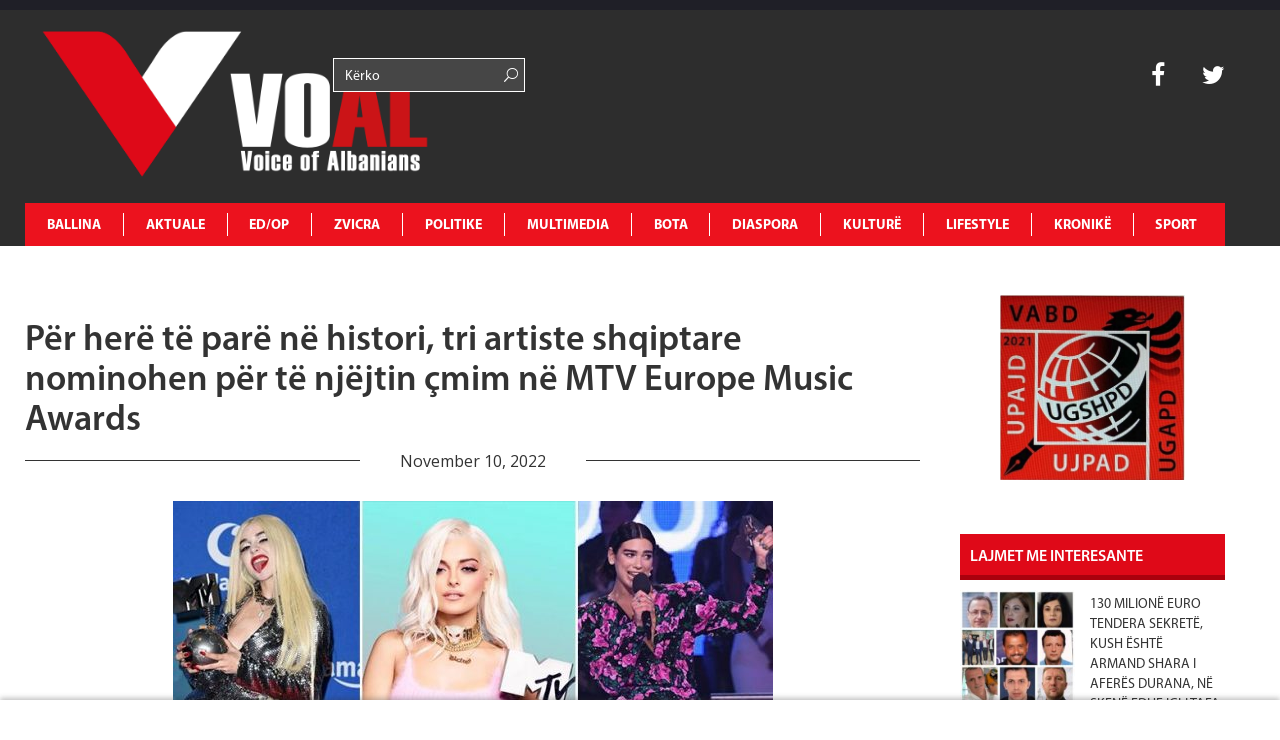

--- FILE ---
content_type: text/html; charset=UTF-8
request_url: https://www.voal.ch/per-here-te-pare-ne-histori-tri-artiste-shqiptare-nominohen-per-te-njejtin-cmim-ne-mtv-europe-music-awards/lifestyle/showbiz/
body_size: 46608
content:
<!DOCTYPE HTML>
<html lang="en-US" prefix="og: http://ogp.me/ns#">
<head>
	<!-- Start Alexa Certify Javascript -->
<script type="text/javascript">
_atrk_opts = { atrk_acct:"K3d4m1aU8KL3mh", domain:"voal.ch",dynamic: true};
(function() { var as = document.createElement('script'); as.type = 'text/javascript'; as.async = true; as.src = "https://certify-js.alexametrics.com/atrk.js"; var s = document.getElementsByTagName('script')[0];s.parentNode.insertBefore(as, s); })();
</script>
<noscript><img src="https://certify.alexametrics.com/atrk.gif?account=K3d4m1aU8KL3mh" style="display:none" height="1" width="1" alt="" /></noscript>
<!-- End Alexa Certify Javascript -->  
<script async src="//pagead2.googlesyndication.com/pagead/js/adsbygoogle.js"></script>
<script>
  (adsbygoogle = window.adsbygoogle || []).push({
    google_ad_client: "ca-pub-1912821549809876",
    enable_page_level_ads: true
  });
</script>
<script async src="//pagead2.googlesyndication.com/pagead/js/adsbygoogle.js"></script>
<script>
  (adsbygoogle = window.adsbygoogle || []).push({
    google_ad_client: "ca-pub-1625449018634727",
    enable_page_level_ads: true
  });
</script>
		<meta charset="UTF-8">
		<title>VOAL</title>
	<meta name="description" content="Voice of Albanians">
	<meta name="keywords" content="voice, albania, zurich, zvicerr, prishtine, tirane, lajme, lajme te fundit, voice of albanians, informohu i pari, informohu,elida bucpapaj, lajme sot">
	<!-- Mobile Specific Meta -->
	<meta name="viewport" content="width=device-width, initial-scale=1, maximum-scale=1" />
	 <!-- Pingbacks -->
	<link rel="pingback" href="https://www.voal.ch/xmlrpc.php">
			<link rel="shortcut icon" href="https://www.voal.ch/wp-content/uploads/2022/04/Logo-svg-_1_.png">
		<script type="text/javascript">
		var ajaxurl = 'https://www.voal.ch/wp-admin/admin-ajax.php';
		var TemplateDir='https://www.voal.ch/wp-content/themes/dailynews';
		var post_id = '450254';
	</script>
<script>
  (function(i,s,o,g,r,a,m){i['GoogleAnalyticsObject']=r;i[r]=i[r]||function(){
  (i[r].q=i[r].q||[]).push(arguments)},i[r].l=1*new Date();a=s.createElement(o),
  m=s.getElementsByTagName(o)[0];a.async=1;a.src=g;m.parentNode.insertBefore(a,m)
  })(window,document,'script','//www.google-analytics.com/analytics.js','ga');

  ga('create', 'UA-62891936-1', 'auto');
  ga('send', 'pageview');

</script>
  <script async src="//pagead2.googlesyndication.com/pagead/js/adsbygoogle.js"></script>
  <script>
      (adsbygoogle = window.adsbygoogle || []).push({
          google_ad_client: "ca-pub-3165443117388554",
          enable_page_level_ads: true
      });
  </script>
	<meta name='robots' content='max-image-preview:large' />
<meta property="og:locale" content="en_US" />
<meta property="og:type" content="article" />
<meta property="og:title" content="Për herë të parë në histori, tri artiste shqiptare nominohen për të njëjtin çmim në MTV Europe Music Awards" />
<meta property="og:description" content="Të dielën do të mbahet mbrëmja e madhe e ndarjes së çmimeve të muzikës, MTV" />
<meta property="og:url" content="https://www.voal.ch/per-here-te-pare-ne-histori-tri-artiste-shqiptare-nominohen-per-te-njejtin-cmim-ne-mtv-europe-music-awards/lifestyle/showbiz/" />
<meta property="og:site_name" content="VOAL - Voice of Albanians" />
<meta property="article:publisher" content="https://www.facebook.com/voal.ch/" />
<meta property="article:author" content="https://www.facebook.com/elida.bucpapaj" />
<meta property="article:tag" content="Ava Max" />
<meta property="article:tag" content="Bebe Rexha" />
<meta property="article:tag" content="Europe Music Awards" />
<meta property="article:tag" content="RITA ORA" />
<meta property="article:section" content="Showbiz" />
<meta property="article:published_time" content="2022-11-10T07:23:51+00:00" />
<meta property="article:modified_time" content="2022-11-10T07:24:13+00:00" />
<meta property="og:updated_time" content="2022-11-10T07:24:13+00:00" />
<meta property="og:image" content="https://www.voal.ch/wp-content/uploads/2022/11/a-20-600x360-1.jpg" />
<meta property="og:image:secure_url" content="https://www.voal.ch/wp-content/uploads/2022/11/a-20-600x360-1.jpg" />
<meta name="twitter:card" content="summary" />
<meta name="twitter:site" content="31flaka" />
<meta name="twitter:domain" content="VOAL - Voice of Albanians" />
<meta name="twitter:title" content="Për herë të parë në histori, tri artiste shqiptare nominohen për të njëjtin çmim në MTV Europe Music Awards" />
<meta name="twitter:description" content="Të dielën do të mbahet mbrëmja e madhe e ndarjes së çmimeve të muzikës, MTV" />
<meta name="twitter:url" content="https://www.voal.ch/per-here-te-pare-ne-histori-tri-artiste-shqiptare-nominohen-per-te-njejtin-cmim-ne-mtv-europe-music-awards/lifestyle/showbiz/" />
<link rel='dns-prefetch' href='//www.voal.ch' />
<link rel='dns-prefetch' href='//fonts.googleapis.com' />
<link rel="alternate" type="application/rss+xml" title="VOAL - Voice of Albanians &raquo; Feed" href="https://www.voal.ch/feed/" />
<link rel="alternate" type="application/rss+xml" title="VOAL - Voice of Albanians &raquo; Comments Feed" href="https://www.voal.ch/comments/feed/" />
<link rel='stylesheet'  href='https://voal.ch/wp-content/plugins/ht_slider/ht_slider.css?ver=6.6.4' type='text/css'  />
<link rel='stylesheet'  href='https://www.voal.ch/wp-includes/css/dist/block-library/style.min.css?ver=6.6.4' type='text/css'  />
<style id='classic-theme-styles-inline-css' type='text/css'>
/*! This file is auto-generated */
.wp-block-button__link{color:#fff;background-color:#32373c;border-radius:9999px;box-shadow:none;text-decoration:none;padding:calc(.667em + 2px) calc(1.333em + 2px);font-size:1.125em}.wp-block-file__button{background:#32373c;color:#fff;text-decoration:none}
</style>
<style id='global-styles-inline-css' type='text/css'>
:root{--wp--preset--aspect-ratio--square: 1;--wp--preset--aspect-ratio--4-3: 4/3;--wp--preset--aspect-ratio--3-4: 3/4;--wp--preset--aspect-ratio--3-2: 3/2;--wp--preset--aspect-ratio--2-3: 2/3;--wp--preset--aspect-ratio--16-9: 16/9;--wp--preset--aspect-ratio--9-16: 9/16;--wp--preset--color--black: #000000;--wp--preset--color--cyan-bluish-gray: #abb8c3;--wp--preset--color--white: #ffffff;--wp--preset--color--pale-pink: #f78da7;--wp--preset--color--vivid-red: #cf2e2e;--wp--preset--color--luminous-vivid-orange: #ff6900;--wp--preset--color--luminous-vivid-amber: #fcb900;--wp--preset--color--light-green-cyan: #7bdcb5;--wp--preset--color--vivid-green-cyan: #00d084;--wp--preset--color--pale-cyan-blue: #8ed1fc;--wp--preset--color--vivid-cyan-blue: #0693e3;--wp--preset--color--vivid-purple: #9b51e0;--wp--preset--gradient--vivid-cyan-blue-to-vivid-purple: linear-gradient(135deg,rgba(6,147,227,1) 0%,rgb(155,81,224) 100%);--wp--preset--gradient--light-green-cyan-to-vivid-green-cyan: linear-gradient(135deg,rgb(122,220,180) 0%,rgb(0,208,130) 100%);--wp--preset--gradient--luminous-vivid-amber-to-luminous-vivid-orange: linear-gradient(135deg,rgba(252,185,0,1) 0%,rgba(255,105,0,1) 100%);--wp--preset--gradient--luminous-vivid-orange-to-vivid-red: linear-gradient(135deg,rgba(255,105,0,1) 0%,rgb(207,46,46) 100%);--wp--preset--gradient--very-light-gray-to-cyan-bluish-gray: linear-gradient(135deg,rgb(238,238,238) 0%,rgb(169,184,195) 100%);--wp--preset--gradient--cool-to-warm-spectrum: linear-gradient(135deg,rgb(74,234,220) 0%,rgb(151,120,209) 20%,rgb(207,42,186) 40%,rgb(238,44,130) 60%,rgb(251,105,98) 80%,rgb(254,248,76) 100%);--wp--preset--gradient--blush-light-purple: linear-gradient(135deg,rgb(255,206,236) 0%,rgb(152,150,240) 100%);--wp--preset--gradient--blush-bordeaux: linear-gradient(135deg,rgb(254,205,165) 0%,rgb(254,45,45) 50%,rgb(107,0,62) 100%);--wp--preset--gradient--luminous-dusk: linear-gradient(135deg,rgb(255,203,112) 0%,rgb(199,81,192) 50%,rgb(65,88,208) 100%);--wp--preset--gradient--pale-ocean: linear-gradient(135deg,rgb(255,245,203) 0%,rgb(182,227,212) 50%,rgb(51,167,181) 100%);--wp--preset--gradient--electric-grass: linear-gradient(135deg,rgb(202,248,128) 0%,rgb(113,206,126) 100%);--wp--preset--gradient--midnight: linear-gradient(135deg,rgb(2,3,129) 0%,rgb(40,116,252) 100%);--wp--preset--font-size--small: 13px;--wp--preset--font-size--medium: 20px;--wp--preset--font-size--large: 36px;--wp--preset--font-size--x-large: 42px;--wp--preset--spacing--20: 0.44rem;--wp--preset--spacing--30: 0.67rem;--wp--preset--spacing--40: 1rem;--wp--preset--spacing--50: 1.5rem;--wp--preset--spacing--60: 2.25rem;--wp--preset--spacing--70: 3.38rem;--wp--preset--spacing--80: 5.06rem;--wp--preset--shadow--natural: 6px 6px 9px rgba(0, 0, 0, 0.2);--wp--preset--shadow--deep: 12px 12px 50px rgba(0, 0, 0, 0.4);--wp--preset--shadow--sharp: 6px 6px 0px rgba(0, 0, 0, 0.2);--wp--preset--shadow--outlined: 6px 6px 0px -3px rgba(255, 255, 255, 1), 6px 6px rgba(0, 0, 0, 1);--wp--preset--shadow--crisp: 6px 6px 0px rgba(0, 0, 0, 1);}:where(.is-layout-flex){gap: 0.5em;}:where(.is-layout-grid){gap: 0.5em;}body .is-layout-flex{display: flex;}.is-layout-flex{flex-wrap: wrap;align-items: center;}.is-layout-flex > :is(*, div){margin: 0;}body .is-layout-grid{display: grid;}.is-layout-grid > :is(*, div){margin: 0;}:where(.wp-block-columns.is-layout-flex){gap: 2em;}:where(.wp-block-columns.is-layout-grid){gap: 2em;}:where(.wp-block-post-template.is-layout-flex){gap: 1.25em;}:where(.wp-block-post-template.is-layout-grid){gap: 1.25em;}.has-black-color{color: var(--wp--preset--color--black) !important;}.has-cyan-bluish-gray-color{color: var(--wp--preset--color--cyan-bluish-gray) !important;}.has-white-color{color: var(--wp--preset--color--white) !important;}.has-pale-pink-color{color: var(--wp--preset--color--pale-pink) !important;}.has-vivid-red-color{color: var(--wp--preset--color--vivid-red) !important;}.has-luminous-vivid-orange-color{color: var(--wp--preset--color--luminous-vivid-orange) !important;}.has-luminous-vivid-amber-color{color: var(--wp--preset--color--luminous-vivid-amber) !important;}.has-light-green-cyan-color{color: var(--wp--preset--color--light-green-cyan) !important;}.has-vivid-green-cyan-color{color: var(--wp--preset--color--vivid-green-cyan) !important;}.has-pale-cyan-blue-color{color: var(--wp--preset--color--pale-cyan-blue) !important;}.has-vivid-cyan-blue-color{color: var(--wp--preset--color--vivid-cyan-blue) !important;}.has-vivid-purple-color{color: var(--wp--preset--color--vivid-purple) !important;}.has-black-background-color{background-color: var(--wp--preset--color--black) !important;}.has-cyan-bluish-gray-background-color{background-color: var(--wp--preset--color--cyan-bluish-gray) !important;}.has-white-background-color{background-color: var(--wp--preset--color--white) !important;}.has-pale-pink-background-color{background-color: var(--wp--preset--color--pale-pink) !important;}.has-vivid-red-background-color{background-color: var(--wp--preset--color--vivid-red) !important;}.has-luminous-vivid-orange-background-color{background-color: var(--wp--preset--color--luminous-vivid-orange) !important;}.has-luminous-vivid-amber-background-color{background-color: var(--wp--preset--color--luminous-vivid-amber) !important;}.has-light-green-cyan-background-color{background-color: var(--wp--preset--color--light-green-cyan) !important;}.has-vivid-green-cyan-background-color{background-color: var(--wp--preset--color--vivid-green-cyan) !important;}.has-pale-cyan-blue-background-color{background-color: var(--wp--preset--color--pale-cyan-blue) !important;}.has-vivid-cyan-blue-background-color{background-color: var(--wp--preset--color--vivid-cyan-blue) !important;}.has-vivid-purple-background-color{background-color: var(--wp--preset--color--vivid-purple) !important;}.has-black-border-color{border-color: var(--wp--preset--color--black) !important;}.has-cyan-bluish-gray-border-color{border-color: var(--wp--preset--color--cyan-bluish-gray) !important;}.has-white-border-color{border-color: var(--wp--preset--color--white) !important;}.has-pale-pink-border-color{border-color: var(--wp--preset--color--pale-pink) !important;}.has-vivid-red-border-color{border-color: var(--wp--preset--color--vivid-red) !important;}.has-luminous-vivid-orange-border-color{border-color: var(--wp--preset--color--luminous-vivid-orange) !important;}.has-luminous-vivid-amber-border-color{border-color: var(--wp--preset--color--luminous-vivid-amber) !important;}.has-light-green-cyan-border-color{border-color: var(--wp--preset--color--light-green-cyan) !important;}.has-vivid-green-cyan-border-color{border-color: var(--wp--preset--color--vivid-green-cyan) !important;}.has-pale-cyan-blue-border-color{border-color: var(--wp--preset--color--pale-cyan-blue) !important;}.has-vivid-cyan-blue-border-color{border-color: var(--wp--preset--color--vivid-cyan-blue) !important;}.has-vivid-purple-border-color{border-color: var(--wp--preset--color--vivid-purple) !important;}.has-vivid-cyan-blue-to-vivid-purple-gradient-background{background: var(--wp--preset--gradient--vivid-cyan-blue-to-vivid-purple) !important;}.has-light-green-cyan-to-vivid-green-cyan-gradient-background{background: var(--wp--preset--gradient--light-green-cyan-to-vivid-green-cyan) !important;}.has-luminous-vivid-amber-to-luminous-vivid-orange-gradient-background{background: var(--wp--preset--gradient--luminous-vivid-amber-to-luminous-vivid-orange) !important;}.has-luminous-vivid-orange-to-vivid-red-gradient-background{background: var(--wp--preset--gradient--luminous-vivid-orange-to-vivid-red) !important;}.has-very-light-gray-to-cyan-bluish-gray-gradient-background{background: var(--wp--preset--gradient--very-light-gray-to-cyan-bluish-gray) !important;}.has-cool-to-warm-spectrum-gradient-background{background: var(--wp--preset--gradient--cool-to-warm-spectrum) !important;}.has-blush-light-purple-gradient-background{background: var(--wp--preset--gradient--blush-light-purple) !important;}.has-blush-bordeaux-gradient-background{background: var(--wp--preset--gradient--blush-bordeaux) !important;}.has-luminous-dusk-gradient-background{background: var(--wp--preset--gradient--luminous-dusk) !important;}.has-pale-ocean-gradient-background{background: var(--wp--preset--gradient--pale-ocean) !important;}.has-electric-grass-gradient-background{background: var(--wp--preset--gradient--electric-grass) !important;}.has-midnight-gradient-background{background: var(--wp--preset--gradient--midnight) !important;}.has-small-font-size{font-size: var(--wp--preset--font-size--small) !important;}.has-medium-font-size{font-size: var(--wp--preset--font-size--medium) !important;}.has-large-font-size{font-size: var(--wp--preset--font-size--large) !important;}.has-x-large-font-size{font-size: var(--wp--preset--font-size--x-large) !important;}
:where(.wp-block-post-template.is-layout-flex){gap: 1.25em;}:where(.wp-block-post-template.is-layout-grid){gap: 1.25em;}
:where(.wp-block-columns.is-layout-flex){gap: 2em;}:where(.wp-block-columns.is-layout-grid){gap: 2em;}
:root :where(.wp-block-pullquote){font-size: 1.5em;line-height: 1.6;}
</style>
<link rel='stylesheet'  href='https://www.voal.ch/wp-content/plugins/post-slider-and-carousel/assets/css/owl.carousel.min.css?ver=3.2.6' type='text/css'  />
<link rel='stylesheet'  href='https://www.voal.ch/wp-content/plugins/post-slider-and-carousel/assets/css/psac-public.css?ver=3.2.6' type='text/css'  />
<link rel='stylesheet'  href='https://www.voal.ch/wp-content/plugins/contact-form-7/includes/css/styles.css?ver=5.9.8' type='text/css'  />
<link rel='stylesheet'  href='https://www.voal.ch/wp-content/plugins/add-search-to-menu/public/css/ivory-search.min.css?ver=5.5.6' type='text/css'  />
<link rel='stylesheet'  href='https://fonts.googleapis.com/css?family=Oswald%3A300%2C400%2C700&#038;ver=6.6.4' type='text/css'  />
<link rel='stylesheet'  href='https://fonts.googleapis.com/css?family=Open+Sans&#038;ver=6.6.4' type='text/css'  />
<link rel='stylesheet'  href='https://www.voal.ch/wp-content/themes/dailynews/css/js_composer.css?ver=6.6.4' type='text/css'  />
<link rel='stylesheet'  href='https://www.voal.ch/wp-content/themes/dailynews/css/bootstrap.min.css?ver=6.6.4' type='text/css'  />
<link rel='stylesheet'  href='https://www.voal.ch/wp-content/themes/dailynews/css/bootstrap-responsive.min.css?ver=6.6.4' type='text/css'  />
<link rel='stylesheet'  href='https://www.voal.ch/wp-content/themes/dailynews/css/master.css?ver=6.6.4' type='text/css'  />
<link rel='stylesheet'  href='https://www.voal.ch/wp-content/plugins/easy-social-share-buttons/assets/css/essb-native-skinned.min.css?ver=6.6.4' type='text/css'  />
<link rel='stylesheet'  href='https://www.voal.ch/wp-content/plugins/easy-social-share-buttons/assets/modules/subscribe-forms.min.css?ver=6.6.4' type='text/css'  />
<link rel='stylesheet'  href='https://www.voal.ch/wp-content/plugins/easy-social-share-buttons/assets/modules/click-to-tweet.min.css?ver=6.6.4' type='text/css'  />
<link rel='stylesheet'  href='https://www.voal.ch/wp-content/plugins/easy-social-share-buttons/assets/css/essb-display-methods.min.css?ver=6.6.4' type='text/css'  />
<link rel='stylesheet'  href='https://www.voal.ch/wp-content/plugins/easy-social-share-buttons/assets/css/easy-social-share-buttons.min.css?ver=6.6.4' type='text/css'  />
<script type="text/javascript" id="jquery-core-js-extra">
/* <![CDATA[ */
var si_ajax = {"url":"https:\/\/www.voal.ch\/wp-admin\/admin-ajax.php","nonce":"923e6e6a12"};
si_ajax.actions = {si_portfolio:{},
};
/* ]]> */
</script>
<script type="text/javascript" src="https://www.voal.ch/wp-includes/js/jquery/jquery.min.js?ver=3.7.1" id="jquery-core-js"></script>
<script type="text/javascript" src="https://www.voal.ch/wp-includes/js/jquery/jquery-migrate.min.js?ver=3.4.1" id="jquery-migrate-js"></script>
<script type="text/javascript" src="https://www.voal.ch/wp-content/themes/dailynews/si_framework/static/js/holder.js" id="si-image-holder-js"></script>
<script type="text/javascript" src="https://www.voal.ch/wp-content/themes/dailynews/js/preloader-first.js?ver=6.6.4" id="custom_2-js"></script>
<link rel="https://api.w.org/" href="https://www.voal.ch/wp-json/" /><link rel="alternate" title="JSON" type="application/json" href="https://www.voal.ch/wp-json/wp/v2/posts/450254" /><meta name="generator" content="WordPress 6.6.4" />
<link rel="canonical" href="https://www.voal.ch/per-here-te-pare-ne-histori-tri-artiste-shqiptare-nominohen-per-te-njejtin-cmim-ne-mtv-europe-music-awards/lifestyle/showbiz/" />
<link rel='shortlink' href='https://www.voal.ch/?p=450254' />
<link rel="alternate" title="oEmbed (JSON)" type="application/json+oembed" href="https://www.voal.ch/wp-json/oembed/1.0/embed?url=https%3A%2F%2Fwww.voal.ch%2Fper-here-te-pare-ne-histori-tri-artiste-shqiptare-nominohen-per-te-njejtin-cmim-ne-mtv-europe-music-awards%2Flifestyle%2Fshowbiz%2F" />
<link rel="alternate" title="oEmbed (XML)" type="text/xml+oembed" href="https://www.voal.ch/wp-json/oembed/1.0/embed?url=https%3A%2F%2Fwww.voal.ch%2Fper-here-te-pare-ne-histori-tri-artiste-shqiptare-nominohen-per-te-njejtin-cmim-ne-mtv-europe-music-awards%2Flifestyle%2Fshowbiz%2F&#038;format=xml" />
<script type="text/javascript">var ajaxurl = 'https://www.voal.ch/wp-admin/admin-ajax.php';</script><meta name="keywords" content="voice, albania, zurich, zvicerr, prishtine, tirane, lajme, lajme te fundit, voice of albanians, informohu i pari, informohu,elida bucpapaj, lajme sot"><meta name="description" content="Voice of Albanians" ><style type="text/css">.fof-wrapper{background-image: url(https://www.voal.ch/wp-content/uploads/2022/04/Logo-svg-_1_.png) !important;}
body{background-color: #ffffff !important;}
.preloader-default-black{background-image: url(https://www.voal.ch/wp-content/uploads/2022/04/Logo-svg-_1_.png) !important;}
.mini-nav-wrap{background-color: #333333 !important;}
.mini-socials a:hover, .mini-nav li:hover > a{color: #000000 !important;}
.mini-nav a{color: #ffffff !important;}
.main-navigation li a{color: #ffffff !important;}
body{font-family:Open Sans !important;}
body{ overflow-y:visible !important; } #preloader{ display: none;}
</style>

<script type="text/javascript">var essb_settings = {"ajax_url":"https:\/\/www.voal.ch\/wp-admin\/admin-ajax.php","essb3_nonce":"e7dd567e4c","essb3_plugin_url":"https:\/\/www.voal.ch\/wp-content\/plugins\/easy-social-share-buttons","essb3_stats":false,"essb3_ga":true,"essb3_ga_ntg":false,"essb3_ga_mode":"layers","blog_url":"https:\/\/www.voal.ch\/","post_id":"450254"};</script><!-- Start Alexa Certify Javascript -->
<script type="text/javascript">
_atrk_opts = { atrk_acct:"K3d4m1aU8KL3mh", domain:"voal.ch",dynamic: true};
(function() { var as = document.createElement('script'); as.type = 'text/javascript'; as.async = true; as.src = "https://certify-js.alexametrics.com/atrk.js"; var s = document.getElementsByTagName('script')[0];s.parentNode.insertBefore(as, s); })();
</script>
<noscript><img src="https://certify.alexametrics.com/atrk.gif?account=K3d4m1aU8KL3mh" style="display:none" height="1" width="1" alt="" /></noscript>
<!-- End Alexa Certify Javascript -->  

<script data-ad-client="ca-pub-8804595623589260" async src="https://pagead2.googlesyndication.com/pagead/js/adsbygoogle.js"></script>

<link rel="icon" href="https://www.voal.ch/wp-content/uploads/2022/04/cropped-logovoal-32x32.jpg" sizes="32x32" />
<link rel="icon" href="https://www.voal.ch/wp-content/uploads/2022/04/cropped-logovoal-192x192.jpg" sizes="192x192" />
<link rel="apple-touch-icon" href="https://www.voal.ch/wp-content/uploads/2022/04/cropped-logovoal-180x180.jpg" />
<meta name="msapplication-TileImage" content="https://www.voal.ch/wp-content/uploads/2022/04/cropped-logovoal-270x270.jpg" />
</head>
<body class="post-template-default single single-post postid-450254 single-format-standard dailynews essb-9.7.1">
<script>
  window.fbAsyncInit = function() {
    FB.init({
      appId      : '{536868570632888}',
      cookie     : true,
      xfbml      : true,
      version    : '{v10.0}'
    });
      
    FB.AppEvents.logPageView();   
      
  };

  (function(d, s, id){
     var js, fjs = d.getElementsByTagName(s)[0];
     if (d.getElementById(id)) {return;}
     js = d.createElement(s); js.id = id;
     js.src = "https://connect.facebook.net/en_US/sdk.js";
     fjs.parentNode.insertBefore(js, fjs);
   }(document, 'script', 'facebook-jssdk'));
</script>
	<!--[if lt IE 8]>
	   <p class="browsehappy">You are using an <strong>outdated</strong> browser. Please <a href="http://browsehappy.com/">upgrade your browser</a> to improve your experience.</p>
	<![endif]-->

		<div id="fb-root"></div>
<script>(function(d, s, id) {
  var js, fjs = d.getElementsByTagName(s)[0];
  if (d.getElementById(id)) return;
  js = d.createElement(s); js.id = id;
  js.src = "//connect.facebook.net/en_GB/sdk.js#xfbml=1&version=v2.0";
  fjs.parentNode.insertBefore(js, fjs);
}(document, 'script', 'facebook-jssdk'));</script>


<div id='preloader' class='preloader preloader-default-black'>
	<div class='outer-center-content'>
		<div class='inner-center-content preloader-background'>
			<h1 class='logo-wrap text-uppercase center'>
				<a href='#'>
											<img 							src="https://www.voal.ch/wp-content/uploads/2022/04/Logo-svg-_1_.png"
							alt="VOAL">
									</a>
			</h1>
							<div class='preload-content center text-uppercase'>
					<div class='preload-message'></div>
					<div class='preload-percentage-bar'>
						<span></span>
					</div>
					<div class='preload-footer'>Copyright © 2022</div>
				</div>
					</div>
	</div>
</div>
		<div class='mini-nav-wrap hidden-phone hidden-tablet'>
			<div class='container'>
				<div class='row'>
					<div class='span12'>
						<nav class='mini-nav pull-left'>
							<ul>
								<li id="menu-item-343914" class="menu-item menu-item-type-post_type menu-item-object-page menu-item-home menu-item-343914"><a href="https://www.voal.ch/">Ballina</a></li>
<li id="menu-item-406" class="menu-item menu-item-type-post_type menu-item-object-page menu-item-has-children menu-item-406"><a href="https://www.voal.ch/aktuale/">AKTUALE</a>
<ul class="sub-menu">
	<li id="menu-item-594" class="menu-item menu-item-type-post_type menu-item-object-page menu-item-594"><a href="https://www.voal.ch/aktuale/lajmi-i-fundit/">Lajmi i fundit</a></li>
	<li id="menu-item-665" class="menu-item menu-item-type-post_type menu-item-object-page menu-item-665"><a href="https://www.voal.ch/aktuale/fokus-2/">Fokus</a></li>
	<li id="menu-item-593" class="menu-item menu-item-type-post_type menu-item-object-page menu-item-593"><a href="https://www.voal.ch/aktuale/lajme-te-tjera/">Lajme të tjera</a></li>
	<li id="menu-item-595" class="menu-item menu-item-type-post_type menu-item-object-page menu-item-595"><a href="https://www.voal.ch/aktuale/video/">Video</a></li>
</ul>
</li>
<li id="menu-item-411" class="menu-item menu-item-type-post_type menu-item-object-page menu-item-has-children menu-item-411"><a href="https://www.voal.ch/edop/">ED/OP</a>
<ul class="sub-menu">
	<li id="menu-item-598" class="menu-item menu-item-type-post_type menu-item-object-page menu-item-598"><a href="https://www.voal.ch/edop/editoriale/">Editoriale</a></li>
	<li id="menu-item-599" class="menu-item menu-item-type-post_type menu-item-object-page menu-item-599"><a href="https://www.voal.ch/edop/opinione/">Opinione</a></li>
	<li id="menu-item-597" class="menu-item menu-item-type-post_type menu-item-object-page menu-item-597"><a href="https://www.voal.ch/edop/blog/">Blog</a></li>
	<li id="menu-item-3950" class="menu-item menu-item-type-post_type menu-item-object-page menu-item-3950"><a href="https://www.voal.ch/edop/openglish/">Op-English</a></li>
</ul>
</li>
<li id="menu-item-408" class="menu-item menu-item-type-post_type menu-item-object-page menu-item-has-children menu-item-408"><a href="https://www.voal.ch/zvicra/">ZVICRA</a>
<ul class="sub-menu">
	<li id="menu-item-601" class="menu-item menu-item-type-post_type menu-item-object-page menu-item-601"><a href="https://www.voal.ch/zvicra/lajme/">Lajme</a></li>
	<li id="menu-item-600" class="menu-item menu-item-type-post_type menu-item-object-page menu-item-600"><a href="https://www.voal.ch/zvicra/diaspora-shqiptare/">Diaspora shqiptare</a></li>
	<li id="menu-item-603" class="menu-item menu-item-type-post_type menu-item-object-page menu-item-603"><a href="https://www.voal.ch/zvicra/ta-njohim-zvicren/">Ta njohim Zvicrën</a></li>
	<li id="menu-item-2552" class="menu-item menu-item-type-post_type menu-item-object-page menu-item-2552"><a href="https://www.voal.ch/zvicra/schweiz-de/">Schweiz De</a></li>
	<li id="menu-item-2550" class="menu-item menu-item-type-post_type menu-item-object-page menu-item-2550"><a href="https://www.voal.ch/zvicra/suisse-fr/">Suisse Fr</a></li>
	<li id="menu-item-2551" class="menu-item menu-item-type-post_type menu-item-object-page menu-item-2551"><a href="https://www.voal.ch/zvicra/svizzera-it/">Svizzera It</a></li>
</ul>
</li>
<li id="menu-item-412" class="menu-item menu-item-type-post_type menu-item-object-page menu-item-has-children menu-item-412"><a href="https://www.voal.ch/politike/">POLITIKE</a>
<ul class="sub-menu">
	<li id="menu-item-607" class="menu-item menu-item-type-post_type menu-item-object-page menu-item-607"><a href="https://www.voal.ch/politike/shqiperi/">Shqipëri</a></li>
	<li id="menu-item-604" class="menu-item menu-item-type-post_type menu-item-object-page menu-item-604"><a href="https://www.voal.ch/politike/kosove/">Kosovë</a></li>
	<li id="menu-item-605" class="menu-item menu-item-type-post_type menu-item-object-page menu-item-605"><a href="https://www.voal.ch/politike/maqedoni/">Maqedoni</a></li>
	<li id="menu-item-606" class="menu-item menu-item-type-post_type menu-item-object-page menu-item-606"><a href="https://www.voal.ch/politike/rajon/">Rajon</a></li>
	<li id="menu-item-3977" class="menu-item menu-item-type-post_type menu-item-object-page menu-item-3977"><a href="https://www.voal.ch/politike/shba/">SHBA</a></li>
	<li id="menu-item-3976" class="menu-item menu-item-type-post_type menu-item-object-page menu-item-3976"><a href="https://www.voal.ch/politike/europe/">Europë</a></li>
</ul>
</li>
<li id="menu-item-360" class="menu-item menu-item-type-post_type menu-item-object-page menu-item-has-children menu-item-360"><a href="https://www.voal.ch/multimedia/">MULTIMEDIA</a>
<ul class="sub-menu">
	<li id="menu-item-596" class="menu-item menu-item-type-post_type menu-item-object-page menu-item-596"><a href="https://www.voal.ch/multimedia/aforizma/">Aforizma</a></li>
	<li id="menu-item-3961" class="menu-item menu-item-type-post_type menu-item-object-page menu-item-3961"><a href="https://www.voal.ch/multimedia/aforizma-e-dites/">Aforizma e Dites</a></li>
	<li id="menu-item-614" class="menu-item menu-item-type-post_type menu-item-object-page menu-item-614"><a href="https://www.voal.ch/multimedia/intervista/">Intervista</a></li>
	<li id="menu-item-616" class="menu-item menu-item-type-post_type menu-item-object-page menu-item-616"><a href="https://www.voal.ch/multimedia/press/">Press</a></li>
	<li id="menu-item-617" class="menu-item menu-item-type-post_type menu-item-object-page menu-item-617"><a href="https://www.voal.ch/multimedia/reportazh/">Reportazh</a></li>
	<li id="menu-item-612" class="menu-item menu-item-type-post_type menu-item-object-page menu-item-612"><a href="https://www.voal.ch/multimedia/dossier/">Dossier</a></li>
	<li id="menu-item-613" class="menu-item menu-item-type-post_type menu-item-object-page menu-item-613"><a href="https://www.voal.ch/multimedia/fotogaleri/">Dokument</a></li>
	<li id="menu-item-610" class="menu-item menu-item-type-post_type menu-item-object-page menu-item-610"><a href="https://www.voal.ch/multimedia/video/">Video</a></li>
	<li id="menu-item-615" class="menu-item menu-item-type-post_type menu-item-object-page menu-item-615"><a href="https://www.voal.ch/multimedia/people/">People</a></li>
</ul>
</li>
<li id="menu-item-495" class="menu-item menu-item-type-post_type menu-item-object-page menu-item-has-children menu-item-495"><a href="https://www.voal.ch/bota/">BOTA</a>
<ul class="sub-menu">
	<li id="menu-item-619" class="menu-item menu-item-type-post_type menu-item-object-page menu-item-619"><a href="https://www.voal.ch/bota/te-rejat-e-fundit/">Te rejat e fundit</a></li>
	<li id="menu-item-618" class="menu-item menu-item-type-post_type menu-item-object-page menu-item-618"><a href="https://www.voal.ch/bota/lajme-bota/">Lajme</a></li>
	<li id="menu-item-5250" class="menu-item menu-item-type-post_type menu-item-object-page menu-item-5250"><a href="https://www.voal.ch/bota/foto-e-dites/">Foto e dites</a></li>
</ul>
</li>
<li id="menu-item-409" class="menu-item menu-item-type-post_type menu-item-object-page menu-item-has-children menu-item-409"><a href="https://www.voal.ch/diaspora/">DIASPORA</a>
<ul class="sub-menu">
	<li id="menu-item-621" class="menu-item menu-item-type-post_type menu-item-object-page menu-item-621"><a href="https://www.voal.ch/diaspora/diaspora-ne-europe/">Diaspora në Europë</a></li>
	<li id="menu-item-622" class="menu-item menu-item-type-post_type menu-item-object-page menu-item-622"><a href="https://www.voal.ch/diaspora/diaspora-ne-shba/">Diaspora në SHBA</a></li>
	<li id="menu-item-620" class="menu-item menu-item-type-post_type menu-item-object-page menu-item-620"><a href="https://www.voal.ch/diaspora/diaspora-ne-bote/">Diaspora në Botë</a></li>
</ul>
</li>
<li id="menu-item-496" class="menu-item menu-item-type-post_type menu-item-object-page menu-item-has-children menu-item-496"><a href="https://www.voal.ch/kulture/">KULTURË</a>
<ul class="sub-menu">
	<li id="menu-item-623" class="menu-item menu-item-type-post_type menu-item-object-page menu-item-623"><a href="https://www.voal.ch/kulture/art/">Art</a></li>
	<li id="menu-item-626" class="menu-item menu-item-type-post_type menu-item-object-page menu-item-626"><a href="https://www.voal.ch/kulture/letersi/">Letërsi</a></li>
	<li id="menu-item-628" class="menu-item menu-item-type-post_type menu-item-object-page menu-item-628"><a href="https://www.voal.ch/kulture/shkence/">Shkencë</a></li>
	<li id="menu-item-625" class="menu-item menu-item-type-post_type menu-item-object-page menu-item-625"><a href="https://www.voal.ch/kulture/jeta-artistike/">Jeta Artistike</a></li>
	<li id="menu-item-624" class="menu-item menu-item-type-post_type menu-item-object-page menu-item-624"><a href="https://www.voal.ch/kulture/guzhine/">Guzhinë</a></li>
	<li id="menu-item-627" class="menu-item menu-item-type-post_type menu-item-object-page menu-item-627"><a href="https://www.voal.ch/kulture/perkujtime/">Përkujtime</a></li>
	<li id="menu-item-629" class="menu-item menu-item-type-post_type menu-item-object-page menu-item-629"><a href="https://www.voal.ch/kulture/urime/">Urime</a></li>
</ul>
</li>
<li id="menu-item-410" class="menu-item menu-item-type-post_type menu-item-object-page menu-item-has-children menu-item-410"><a href="https://www.voal.ch/lifestyle/">LIFESTYLE</a>
<ul class="sub-menu">
	<li id="menu-item-631" class="menu-item menu-item-type-post_type menu-item-object-page menu-item-631"><a href="https://www.voal.ch/lifestyle/hollywood/">Hollywood</a></li>
	<li id="menu-item-3967" class="menu-item menu-item-type-post_type menu-item-object-page menu-item-3967"><a href="https://www.voal.ch/lifestyle/horoskopi/">Horoskopi</a></li>
	<li id="menu-item-7012" class="menu-item menu-item-type-post_type menu-item-object-page menu-item-7012"><a href="https://www.voal.ch/lifestyle/shendeti/">Shëndeti</a></li>
	<li id="menu-item-633" class="menu-item menu-item-type-post_type menu-item-object-page menu-item-633"><a href="https://www.voal.ch/lifestyle/showbiz/">Showbiz</a></li>
	<li id="menu-item-632" class="menu-item menu-item-type-post_type menu-item-object-page menu-item-632"><a href="https://www.voal.ch/lifestyle/moda/">Moda</a></li>
	<li id="menu-item-630" class="menu-item menu-item-type-post_type menu-item-object-page menu-item-630"><a href="https://www.voal.ch/lifestyle/femina/">Femina</a></li>
</ul>
</li>
<li id="menu-item-494" class="menu-item menu-item-type-post_type menu-item-object-page menu-item-has-children menu-item-494"><a href="https://www.voal.ch/kronike/">KRONIKË</a>
<ul class="sub-menu">
	<li id="menu-item-635" class="menu-item menu-item-type-post_type menu-item-object-page menu-item-635"><a href="https://www.voal.ch/kronike/kronika-e-zeze/">Kronika e zezë</a></li>
	<li id="menu-item-636" class="menu-item menu-item-type-post_type menu-item-object-page menu-item-636"><a href="https://www.voal.ch/kronike/kronika-roze/">Kronika rozë</a></li>
	<li id="menu-item-634" class="menu-item menu-item-type-post_type menu-item-object-page menu-item-634"><a href="https://www.voal.ch/kronike/gossipe/">Gossipe</a></li>
</ul>
</li>
<li id="menu-item-413" class="menu-item menu-item-type-post_type menu-item-object-page menu-item-413"><a href="https://www.voal.ch/sport/">SPORT</a></li>
							</ul>
						</nav>

						<div class='mini-socials pull-right'>
															<a href='http://instagram.com'>
									<i class='fa fa-instagram'></i>
								</a>
																						<a href='https://plus.google.com/'>
									<i class='fa fa-google-plus'></i>
								</a>
																						<a href='https://www.facebook.com/voal.ch'>
									<i class='fa fa-facebook'></i>
								</a>
																													<a href='https://twitter.com/31flaka'>
									<i class='fa fa-twitter'></i>
								</a>
																						<a href='https://www.linkedin.com/in/elida-bu%C3%A7papaj-97479627/A7papaj-97479627/'>
									<i class='fa fa-linkedin'></i>
								</a>
																						<a href='http://www.pinterest.com'>
									<i class='fa fa-pinterest'></i>
								</a>
																																		</div>
					</div>
				</div>
			</div>
		</div>

		<div class="full-width-navigation" id="mob-nav-width">
<div class='container main-menu-nav'>
	<div class='row'>
		<h1 class='logo-wrap vc_col-md-3 text-uppercase center'>
			<a href="https://www.voal.ch" title="VOAL &#8211; Voice of Albanians | Për herë të parë në histori, tri artiste shqiptare nominohen për të njëjtin çmim në MTV Europe Music Awards" class="logo-link">
									<img 						src="https://www.voal.ch/wp-content/uploads/2022/04/Logo-svg-_1_.png"
						alt="VOAL">
							</a>
		</h1>
		<div class="vc_col-xs-2 searchbar-menu">
			<div class="row number2">
			<form role="search" method="get" id="searchform" class="fof-form-wrapper searchform">
				<input class='fof-input' type='text' placeholder='Kërko' value="" name="s" id="s" />
				<span class='icon-search-1'></span>
			</form>	
			</div>
		</div>
		<div class="vc_col-xs-6 weather-bar">
					</div>
		<div class='mini-socialss vc_col-xs-1 pull-right search-bar'>
			<div class="row number1">
							<a href='https://www.facebook.com/voal.ch' target="_blank" style=":hover{color: #ec121e !important;}">
					<i class='fa fa-facebook'></i>
				</a>
				
							<a href='https://twitter.com/31flaka' target="_blank" style=":hover{color: #ec121e !important;}">
					<i class='fa fa-twitter'></i>
				</a>
						
			</div>

		</div>
		
		<a  class='trigger-nav-mobile hidden-desktop hidden-tablet fancy-hover'>
			<span class='fa fa-bars'></span>
		</a>
		<div class='main-navigation-wrap span12' id="mob-nav-width">
			<nav class='main-navigation text-uppercase left'>
				<ul>
					<li class="menu-item menu-item-type-post_type menu-item-object-page menu-item-home menu-item-343914"><a href="https://www.voal.ch/">Ballina</a></li>
<li class="menu-item menu-item-type-post_type menu-item-object-page menu-item-has-children menu-item-406"><a href="https://www.voal.ch/aktuale/">AKTUALE</a>
<ul class="sub-menu">
	<li class="menu-item menu-item-type-post_type menu-item-object-page menu-item-594"><a href="https://www.voal.ch/aktuale/lajmi-i-fundit/">Lajmi i fundit</a></li>
	<li class="menu-item menu-item-type-post_type menu-item-object-page menu-item-665"><a href="https://www.voal.ch/aktuale/fokus-2/">Fokus</a></li>
	<li class="menu-item menu-item-type-post_type menu-item-object-page menu-item-593"><a href="https://www.voal.ch/aktuale/lajme-te-tjera/">Lajme të tjera</a></li>
	<li class="menu-item menu-item-type-post_type menu-item-object-page menu-item-595"><a href="https://www.voal.ch/aktuale/video/">Video</a></li>
</ul>
</li>
<li class="menu-item menu-item-type-post_type menu-item-object-page menu-item-has-children menu-item-411"><a href="https://www.voal.ch/edop/">ED/OP</a>
<ul class="sub-menu">
	<li class="menu-item menu-item-type-post_type menu-item-object-page menu-item-598"><a href="https://www.voal.ch/edop/editoriale/">Editoriale</a></li>
	<li class="menu-item menu-item-type-post_type menu-item-object-page menu-item-599"><a href="https://www.voal.ch/edop/opinione/">Opinione</a></li>
	<li class="menu-item menu-item-type-post_type menu-item-object-page menu-item-597"><a href="https://www.voal.ch/edop/blog/">Blog</a></li>
	<li class="menu-item menu-item-type-post_type menu-item-object-page menu-item-3950"><a href="https://www.voal.ch/edop/openglish/">Op-English</a></li>
</ul>
</li>
<li class="menu-item menu-item-type-post_type menu-item-object-page menu-item-has-children menu-item-408"><a href="https://www.voal.ch/zvicra/">ZVICRA</a>
<ul class="sub-menu">
	<li class="menu-item menu-item-type-post_type menu-item-object-page menu-item-601"><a href="https://www.voal.ch/zvicra/lajme/">Lajme</a></li>
	<li class="menu-item menu-item-type-post_type menu-item-object-page menu-item-600"><a href="https://www.voal.ch/zvicra/diaspora-shqiptare/">Diaspora shqiptare</a></li>
	<li class="menu-item menu-item-type-post_type menu-item-object-page menu-item-603"><a href="https://www.voal.ch/zvicra/ta-njohim-zvicren/">Ta njohim Zvicrën</a></li>
	<li class="menu-item menu-item-type-post_type menu-item-object-page menu-item-2552"><a href="https://www.voal.ch/zvicra/schweiz-de/">Schweiz De</a></li>
	<li class="menu-item menu-item-type-post_type menu-item-object-page menu-item-2550"><a href="https://www.voal.ch/zvicra/suisse-fr/">Suisse Fr</a></li>
	<li class="menu-item menu-item-type-post_type menu-item-object-page menu-item-2551"><a href="https://www.voal.ch/zvicra/svizzera-it/">Svizzera It</a></li>
</ul>
</li>
<li class="menu-item menu-item-type-post_type menu-item-object-page menu-item-has-children menu-item-412"><a href="https://www.voal.ch/politike/">POLITIKE</a>
<ul class="sub-menu">
	<li class="menu-item menu-item-type-post_type menu-item-object-page menu-item-607"><a href="https://www.voal.ch/politike/shqiperi/">Shqipëri</a></li>
	<li class="menu-item menu-item-type-post_type menu-item-object-page menu-item-604"><a href="https://www.voal.ch/politike/kosove/">Kosovë</a></li>
	<li class="menu-item menu-item-type-post_type menu-item-object-page menu-item-605"><a href="https://www.voal.ch/politike/maqedoni/">Maqedoni</a></li>
	<li class="menu-item menu-item-type-post_type menu-item-object-page menu-item-606"><a href="https://www.voal.ch/politike/rajon/">Rajon</a></li>
	<li class="menu-item menu-item-type-post_type menu-item-object-page menu-item-3977"><a href="https://www.voal.ch/politike/shba/">SHBA</a></li>
	<li class="menu-item menu-item-type-post_type menu-item-object-page menu-item-3976"><a href="https://www.voal.ch/politike/europe/">Europë</a></li>
</ul>
</li>
<li class="menu-item menu-item-type-post_type menu-item-object-page menu-item-has-children menu-item-360"><a href="https://www.voal.ch/multimedia/">MULTIMEDIA</a>
<ul class="sub-menu">
	<li class="menu-item menu-item-type-post_type menu-item-object-page menu-item-596"><a href="https://www.voal.ch/multimedia/aforizma/">Aforizma</a></li>
	<li class="menu-item menu-item-type-post_type menu-item-object-page menu-item-3961"><a href="https://www.voal.ch/multimedia/aforizma-e-dites/">Aforizma e Dites</a></li>
	<li class="menu-item menu-item-type-post_type menu-item-object-page menu-item-614"><a href="https://www.voal.ch/multimedia/intervista/">Intervista</a></li>
	<li class="menu-item menu-item-type-post_type menu-item-object-page menu-item-616"><a href="https://www.voal.ch/multimedia/press/">Press</a></li>
	<li class="menu-item menu-item-type-post_type menu-item-object-page menu-item-617"><a href="https://www.voal.ch/multimedia/reportazh/">Reportazh</a></li>
	<li class="menu-item menu-item-type-post_type menu-item-object-page menu-item-612"><a href="https://www.voal.ch/multimedia/dossier/">Dossier</a></li>
	<li class="menu-item menu-item-type-post_type menu-item-object-page menu-item-613"><a href="https://www.voal.ch/multimedia/fotogaleri/">Dokument</a></li>
	<li class="menu-item menu-item-type-post_type menu-item-object-page menu-item-610"><a href="https://www.voal.ch/multimedia/video/">Video</a></li>
	<li class="menu-item menu-item-type-post_type menu-item-object-page menu-item-615"><a href="https://www.voal.ch/multimedia/people/">People</a></li>
</ul>
</li>
<li class="menu-item menu-item-type-post_type menu-item-object-page menu-item-has-children menu-item-495"><a href="https://www.voal.ch/bota/">BOTA</a>
<ul class="sub-menu">
	<li class="menu-item menu-item-type-post_type menu-item-object-page menu-item-619"><a href="https://www.voal.ch/bota/te-rejat-e-fundit/">Te rejat e fundit</a></li>
	<li class="menu-item menu-item-type-post_type menu-item-object-page menu-item-618"><a href="https://www.voal.ch/bota/lajme-bota/">Lajme</a></li>
	<li class="menu-item menu-item-type-post_type menu-item-object-page menu-item-5250"><a href="https://www.voal.ch/bota/foto-e-dites/">Foto e dites</a></li>
</ul>
</li>
<li class="menu-item menu-item-type-post_type menu-item-object-page menu-item-has-children menu-item-409"><a href="https://www.voal.ch/diaspora/">DIASPORA</a>
<ul class="sub-menu">
	<li class="menu-item menu-item-type-post_type menu-item-object-page menu-item-621"><a href="https://www.voal.ch/diaspora/diaspora-ne-europe/">Diaspora në Europë</a></li>
	<li class="menu-item menu-item-type-post_type menu-item-object-page menu-item-622"><a href="https://www.voal.ch/diaspora/diaspora-ne-shba/">Diaspora në SHBA</a></li>
	<li class="menu-item menu-item-type-post_type menu-item-object-page menu-item-620"><a href="https://www.voal.ch/diaspora/diaspora-ne-bote/">Diaspora në Botë</a></li>
</ul>
</li>
<li class="menu-item menu-item-type-post_type menu-item-object-page menu-item-has-children menu-item-496"><a href="https://www.voal.ch/kulture/">KULTURË</a>
<ul class="sub-menu">
	<li class="menu-item menu-item-type-post_type menu-item-object-page menu-item-623"><a href="https://www.voal.ch/kulture/art/">Art</a></li>
	<li class="menu-item menu-item-type-post_type menu-item-object-page menu-item-626"><a href="https://www.voal.ch/kulture/letersi/">Letërsi</a></li>
	<li class="menu-item menu-item-type-post_type menu-item-object-page menu-item-628"><a href="https://www.voal.ch/kulture/shkence/">Shkencë</a></li>
	<li class="menu-item menu-item-type-post_type menu-item-object-page menu-item-625"><a href="https://www.voal.ch/kulture/jeta-artistike/">Jeta Artistike</a></li>
	<li class="menu-item menu-item-type-post_type menu-item-object-page menu-item-624"><a href="https://www.voal.ch/kulture/guzhine/">Guzhinë</a></li>
	<li class="menu-item menu-item-type-post_type menu-item-object-page menu-item-627"><a href="https://www.voal.ch/kulture/perkujtime/">Përkujtime</a></li>
	<li class="menu-item menu-item-type-post_type menu-item-object-page menu-item-629"><a href="https://www.voal.ch/kulture/urime/">Urime</a></li>
</ul>
</li>
<li class="menu-item menu-item-type-post_type menu-item-object-page menu-item-has-children menu-item-410"><a href="https://www.voal.ch/lifestyle/">LIFESTYLE</a>
<ul class="sub-menu">
	<li class="menu-item menu-item-type-post_type menu-item-object-page menu-item-631"><a href="https://www.voal.ch/lifestyle/hollywood/">Hollywood</a></li>
	<li class="menu-item menu-item-type-post_type menu-item-object-page menu-item-3967"><a href="https://www.voal.ch/lifestyle/horoskopi/">Horoskopi</a></li>
	<li class="menu-item menu-item-type-post_type menu-item-object-page menu-item-7012"><a href="https://www.voal.ch/lifestyle/shendeti/">Shëndeti</a></li>
	<li class="menu-item menu-item-type-post_type menu-item-object-page menu-item-633"><a href="https://www.voal.ch/lifestyle/showbiz/">Showbiz</a></li>
	<li class="menu-item menu-item-type-post_type menu-item-object-page menu-item-632"><a href="https://www.voal.ch/lifestyle/moda/">Moda</a></li>
	<li class="menu-item menu-item-type-post_type menu-item-object-page menu-item-630"><a href="https://www.voal.ch/lifestyle/femina/">Femina</a></li>
</ul>
</li>
<li class="menu-item menu-item-type-post_type menu-item-object-page menu-item-has-children menu-item-494"><a href="https://www.voal.ch/kronike/">KRONIKË</a>
<ul class="sub-menu">
	<li class="menu-item menu-item-type-post_type menu-item-object-page menu-item-635"><a href="https://www.voal.ch/kronike/kronika-e-zeze/">Kronika e zezë</a></li>
	<li class="menu-item menu-item-type-post_type menu-item-object-page menu-item-636"><a href="https://www.voal.ch/kronike/kronika-roze/">Kronika rozë</a></li>
	<li class="menu-item menu-item-type-post_type menu-item-object-page menu-item-634"><a href="https://www.voal.ch/kronike/gossipe/">Gossipe</a></li>
</ul>
</li>
<li class="menu-item menu-item-type-post_type menu-item-object-page menu-item-413"><a href="https://www.voal.ch/sport/">SPORT</a></li>
				</ul>
			</nav>
		</div>
	</div>		
</div>
</div>
	<div class="container sub-menu-item-height">

	</div>

<div class="left-adrotate">
			</div>

<div class="right-adrotate">
				</div>
<div class='container kokowei'>
    <div class='vc_row single-post-page' >

        <main class='span9 main-content-area blog-masonry blog-standard blog-with-sidebar'>
            <div class='row'>
                
                	
	<article class="ln-item post-default post-450254 post type-post status-publish format-standard has-post-thumbnail hentry category-showbiz tag-ava-max tag-bebe-rexha tag-europe-music-awards tag-rita-ora">
	    <h2 class='ln-item-heading' id="here">
	        <a href='https://www.voal.ch/per-here-te-pare-ne-histori-tri-artiste-shqiptare-nominohen-per-te-njejtin-cmim-ne-mtv-europe-music-awards/lifestyle/showbiz/'>Për herë të parë në histori, tri artiste shqiptare nominohen për të njëjtin çmim në MTV Europe Music Awards</a>
	    </h2>
	    <div class='ln-item-meta'>
	        <div class='text-center'>
	           November 10, 2022 
	        </div>
	    </div>
	    	        <div class='ln-item-content'>
	            <img width="600" height="360" src="https://www.voal.ch/wp-content/uploads/2022/11/a-20-600x360-1.jpg" class="attachment-full size-full wp-post-image" alt="" decoding="async" fetchpriority="high" srcset="https://www.voal.ch/wp-content/uploads/2022/11/a-20-600x360-1.jpg 600w, https://www.voal.ch/wp-content/uploads/2022/11/a-20-600x360-1-300x180.jpg 300w" sizes="(max-width: 600px) 100vw, 600px" />				
				
	        </div>
	    	    <!-- div class='content-teaser-wrapper content-entry-wrapper'>
	        10 November, 2022 at 7:23 am nga <a href="http://www.voal.ch/author/voal-admin" >voal.ch</a>
		</div -->

	    <div class="clearfix">
	    </div>
	    <div class='content-teaser-wrapper owei'>
	        <div class="essb_links essb_displayed_top essb_share essb_template_default4-retina essb_1002313832 essb_size_s print-no" id="essb_displayed_top_1002313832" data-essb-postid="450254" data-essb-position="top" data-essb-button-style="icon" data-essb-template="default4-retina" data-essb-counter-pos="hidden" data-essb-url="https://www.voal.ch/per-here-te-pare-ne-histori-tri-artiste-shqiptare-nominohen-per-te-njejtin-cmim-ne-mtv-europe-music-awards/lifestyle/showbiz/" data-essb-fullurl="https://www.voal.ch/per-here-te-pare-ne-histori-tri-artiste-shqiptare-nominohen-per-te-njejtin-cmim-ne-mtv-europe-music-awards/lifestyle/showbiz/" data-essb-instance="1002313832"><ul class="essb_links_list essb_force_hide_name essb_force_hide"><li class="essb_item essb_link_facebook nolightbox essb_link_svg_icon"> <a href="https://www.facebook.com/sharer/sharer.php?u=https%3A%2F%2Fwww.voal.ch%2Fper-here-te-pare-ne-histori-tri-artiste-shqiptare-nominohen-per-te-njejtin-cmim-ne-mtv-europe-music-awards%2Flifestyle%2Fshowbiz%2F&t=P%C3%ABr+her%C3%AB+t%C3%AB+par%C3%AB+n%C3%AB+histori%2C+tri+artiste+shqiptare+nominohen+p%C3%ABr+t%C3%AB+nj%C3%ABjtin+%C3%A7mim+n%C3%AB+MTV+Europe+Music+Awards" title="Share on Facebook" onclick="essb.window(&#39;https://www.facebook.com/sharer/sharer.php?u=https%3A%2F%2Fwww.voal.ch%2Fper-here-te-pare-ne-histori-tri-artiste-shqiptare-nominohen-per-te-njejtin-cmim-ne-mtv-europe-music-awards%2Flifestyle%2Fshowbiz%2F&t=P%C3%ABr+her%C3%AB+t%C3%AB+par%C3%AB+n%C3%AB+histori%2C+tri+artiste+shqiptare+nominohen+p%C3%ABr+t%C3%AB+nj%C3%ABjtin+%C3%A7mim+n%C3%AB+MTV+Europe+Music+Awards&#39;,&#39;facebook&#39;,&#39;1002313832&#39;); return false;" target="_blank" rel="nofollow" class="nolightbox essb-s-bg-facebook essb-s-c-light essb-s-ch-light essb-s-bgh-dark essb-s-bg-network" ><span class="essb_icon essb_icon_facebook"><svg class="essb-svg-icon essb-svg-icon-facebook" aria-hidden="true" role="img" focusable="false" xmlns="http://www.w3.org/2000/svg" width="16" height="16" viewBox="0 0 16 16"><path d="M16 8.049c0-4.446-3.582-8.05-8-8.05C3.58 0-.002 3.603-.002 8.05c0 4.017 2.926 7.347 6.75 7.951v-5.625h-2.03V8.05H6.75V6.275c0-2.017 1.195-3.131 3.022-3.131.876 0 1.791.157 1.791.157v1.98h-1.009c-.993 0-1.303.621-1.303 1.258v1.51h2.218l-.354 2.326H9.25V16c3.824-.604 6.75-3.934 6.75-7.951"></path></svg></span><span class="essb_network_name essb_noname"></span></a></li><li class="essb_item essb_link_whatsapp nolightbox essb_link_svg_icon"> <a href="whatsapp://send?text=Për%20herë%20të%20parë%20në%20histori%2C%20tri%20artiste%20shqiptare%20nominohen%20për%20të%20njëjtin%20çmim%20në%20MTV%20Europe%20Music%20Awards%20https://www.voal.ch/?p=450254" title="Share on WhatsApp" onclick="essb.tracking_only('', 'whatsapp', '1002313832', true);" target="_blank" rel="nofollow" class="nolightbox essb-s-bg-whatsapp essb-s-c-light essb-s-ch-light essb-s-bgh-dark essb-s-bg-network" ><span class="essb_icon essb_icon_whatsapp"><svg class="essb-svg-icon essb-svg-icon-whatsapp" aria-hidden="true" role="img" focusable="false" width="32" height="32" viewBox="0 0 32 32" xmlns="http://www.w3.org/2000/svg"><path d="M27.313 4.625c-3-3-7-4.625-11.25-4.625-8.75 0-15.875 7.125-15.875 15.875 0 2.75 0.75 5.5 2.125 7.938l-2.25 8.188 8.438-2.188c2.313 1.25 4.875 1.938 7.563 1.938v0c0 0 0 0 0 0 8.75 0 15.875-7.125 15.875-15.875 0-4.25-1.625-8.25-4.625-11.25zM16.063 29.063v0c-2.375 0-4.688-0.625-6.688-1.875l-0.5-0.25-5 1.313 1.313-4.875-0.313-0.5c-1.313-2.125-2-4.5-2-7 0-7.313 5.938-13.188 13.188-13.188 3.5 0 6.813 1.375 9.313 3.875s3.875 5.813 3.875 9.313c0 7.25-5.938 13.188-13.188 13.188zM23.313 19.188c-0.438-0.188-2.375-1.188-2.75-1.313-0.313-0.125-0.625-0.188-0.875 0.188-0.25 0.438-1 1.313-1.25 1.563s-0.438 0.313-0.875 0.125c-0.375-0.188-1.625-0.625-3.188-2-1.125-1-1.938-2.313-2.188-2.75-0.25-0.375 0-0.563 0.188-0.813 0.188-0.125 0.375-0.438 0.563-0.688 0.25-0.188 0.313-0.375 0.438-0.625s0.063-0.5-0.063-0.688c-0.063-0.188-0.875-2.188-1.188-2.938-0.375-0.813-0.688-0.688-0.938-0.688-0.188 0-0.5 0-0.75 0s-0.688 0.063-1.063 0.438c-0.375 0.438-1.375 1.375-1.375 3.313 0 2 1.438 3.875 1.625 4.125s2.813 4.25 6.75 6c0.938 0.375 1.688 0.625 2.25 0.813 1 0.313 1.813 0.25 2.5 0.188 0.813-0.125 2.375-1 2.688-1.938 0.375-0.875 0.375-1.688 0.25-1.875-0.125-0.125-0.375-0.25-0.75-0.438z"></path></svg></span><span class="essb_network_name essb_noname"></span></a></li><li class="essb_item essb_link_twitter nolightbox essb_link_twitter_x essb_link_svg_icon"> <a href="#" title="Share on Twitter" onclick="essb.window(&#39;https://twitter.com/intent/tweet?text=Për%20herë%20të%20parë%20në%20histori%2C%20tri%20artiste%20shqiptare%20nominohen%20për%20të%20njëjtin%20çmim%20në%20MTV%20Europe%20Music%20Awards&amp;url=https%3A%2F%2Fwww.voal.ch%2F%3Fp%3D450254&amp;counturl=https%3A%2F%2Fwww.voal.ch%2Fper-here-te-pare-ne-histori-tri-artiste-shqiptare-nominohen-per-te-njejtin-cmim-ne-mtv-europe-music-awards%2Flifestyle%2Fshowbiz%2F&amp;related=31flaka&amp;via=31flaka&amp;hashtags=voal&#39;,&#39;twitter&#39;,&#39;1002313832&#39;); return false;" target="_blank" rel="nofollow" class="nolightbox essb-s-bg-twitter essb-s-c-light essb-s-ch-light essb-s-bgh-dark essb-s-bg-network" ><span class="essb_icon essb_icon_twitter_x"><svg class="essb-svg-icon essb-svg-icon-twitter_x" aria-hidden="true" role="img" focusable="false" viewBox="0 0 24 24"><path d="M18.244 2.25h3.308l-7.227 8.26 8.502 11.24H16.17l-5.214-6.817L4.99 21.75H1.68l7.73-8.835L1.254 2.25H8.08l4.713 6.231zm-1.161 17.52h1.833L7.084 4.126H5.117z"></path></svg></span><span class="essb_network_name essb_noname"></span></a></li><li class="essb_item essb_link_linkedin nolightbox essb_link_svg_icon"> <a href="https://www.linkedin.com/shareArticle?mini=true&amp;ro=true&amp;trk=EasySocialShareButtons&amp;title=P%C3%ABr+her%C3%AB+t%C3%AB+par%C3%AB+n%C3%AB+histori%2C+tri+artiste+shqiptare+nominohen+p%C3%ABr+t%C3%AB+nj%C3%ABjtin+%C3%A7mim+n%C3%AB+MTV+Europe+Music+Awards&amp;url=https%3A%2F%2Fwww.voal.ch%2Fper-here-te-pare-ne-histori-tri-artiste-shqiptare-nominohen-per-te-njejtin-cmim-ne-mtv-europe-music-awards%2Flifestyle%2Fshowbiz%2F" title="Share on LinkedIn" onclick="essb.window(&#39;https://www.linkedin.com/shareArticle?mini=true&amp;ro=true&amp;trk=EasySocialShareButtons&amp;title=P%C3%ABr+her%C3%AB+t%C3%AB+par%C3%AB+n%C3%AB+histori%2C+tri+artiste+shqiptare+nominohen+p%C3%ABr+t%C3%AB+nj%C3%ABjtin+%C3%A7mim+n%C3%AB+MTV+Europe+Music+Awards&amp;url=https%3A%2F%2Fwww.voal.ch%2Fper-here-te-pare-ne-histori-tri-artiste-shqiptare-nominohen-per-te-njejtin-cmim-ne-mtv-europe-music-awards%2Flifestyle%2Fshowbiz%2F&#39;,&#39;linkedin&#39;,&#39;1002313832&#39;); return false;" target="_blank" rel="nofollow" class="nolightbox essb-s-bg-linkedin essb-s-c-light essb-s-ch-light essb-s-bgh-dark essb-s-bg-network" ><span class="essb_icon essb_icon_linkedin"><svg class="essb-svg-icon essb-svg-icon-linkedin" aria-hidden="true" role="img" focusable="false" width="32" height="32" viewBox="0 0 32 32" xmlns="http://www.w3.org/2000/svg"><path d="M23.938 16.375c-0.438-0.5-1.188-0.75-2.25-0.75-1.375 0-2.313 0.438-2.875 1.188-0.563 0.813-0.813 1.938-0.813 3.375v10.938c0 0.188-0.063 0.375-0.25 0.563-0.125 0.125-0.375 0.25-0.563 0.25h-5.75c-0.188 0-0.375-0.125-0.563-0.25-0.125-0.188-0.25-0.375-0.25-0.563v-20.188c0-0.188 0.125-0.375 0.25-0.563 0.188-0.125 0.375-0.25 0.563-0.25h5.563c0.188 0 0.375 0.063 0.5 0.125s0.188 0.25 0.25 0.438c0 0.188 0.063 0.375 0.063 0.438s0 0.25 0 0.5c1.438-1.375 3.375-2 5.688-2 2.688 0 4.75 0.625 6.25 1.938 1.5 1.375 2.25 3.313 2.25 5.938v13.625c0 0.188-0.063 0.375-0.25 0.563-0.125 0.125-0.375 0.25-0.563 0.25h-5.875c-0.188 0-0.375-0.125-0.563-0.25-0.125-0.188-0.25-0.375-0.25-0.563v-12.313c0-1.063-0.188-1.875-0.563-2.438zM6.625 6.688c-0.75 0.75-1.688 1.125-2.75 1.125s-2-0.375-2.75-1.125c-0.75-0.75-1.125-1.625-1.125-2.75 0-1.063 0.375-1.938 1.125-2.688s1.688-1.188 2.75-1.188c1.063 0 2 0.438 2.75 1.188s1.125 1.625 1.125 2.688c0 1.125-0.375 2-1.125 2.75zM7.563 10.938v20.188c0 0.188-0.125 0.375-0.25 0.563-0.188 0.125-0.375 0.25-0.563 0.25h-5.75c-0.188 0-0.375-0.125-0.563-0.25-0.125-0.188-0.25-0.375-0.25-0.563v-20.188c0-0.188 0.125-0.375 0.25-0.563 0.188-0.125 0.375-0.25 0.563-0.25h5.75c0.188 0 0.375 0.125 0.563 0.25 0.125 0.188 0.25 0.375 0.25 0.563z"></path></svg></span><span class="essb_network_name essb_noname"></span></a></li><li class="essb_item essb_link_mail nolightbox essb_link_svg_icon"> <a href="#" title="Share on Email" onclick="essb_open_mailform(&#39;1002313832&#39;); return false;" target="_blank" rel="nofollow" class="nolightbox essb-s-bg-mail essb-s-c-light essb-s-ch-light essb-s-bgh-dark essb-s-bg-network" ><span class="essb_icon essb_icon_mail"><svg class="essb-svg-icon essb-svg-icon-mail" aria-hidden="true" role="img" focusable="false" width="32" height="32" xmlns="http://www.w3.org/2000/svg" viewBox="0 0 60 60"><polygon points="60,50.234 60,9.944 39.482,30.536 " /><polygon points="0,9.941 0,50.234 20.519,30.535 " /><path d="M1.387,8.5l21.002,21.08c0.121,0.051,0.471,0.415,0.517,0.519l5.941,5.963c0.635,0.591,1.672,0.59,2.333-0.025l5.911-5.933c0.046-0.105,0.4-0.473,0.522-0.524L58.615,8.5H1.387z" /><path d="M38.07,31.954l-5.5,5.52c-0.73,0.68-1.657,1.019-2.58,1.019c-0.914,0-1.823-0.332-2.533-0.993l-5.526-5.546L1.569,51.5h56.862L38.07,31.954z" /></svg></span><span class="essb_network_name essb_noname"></span></a></li></ul></div><p>Të dielën do të mbahet mbrëmja e madhe e ndarjes së çmimeve të muzikës, MTV Europe Music Awards 2022.</p>
<p>Në këtë mbrëmje çmimesh pritet të bëjnë histori shqiptarët, pasi që nga prezantuesja, performuesit e deri te të nominuarit – janë të gjithë artistë me prejardhje shqiptare.</p>
<p>Rita Ora me bashkëshortin e saj, Taika Waititi, do të jenë nikoqirë të mbrëmjes që do të prezantojnë edicionin e sivjetmë të MTV EMA.</p>
<p>Ndërkohë, dy këngëtaret tjera të njohura shqiptare me famë botërore, Bebe Rexha dhe Ava Max, do të performojnë në mbrëmjen e madhe hitet e tyre më të fundit.</p>
<p>Këto të dyja madje janë edhe të nominuara për të fituar një nga çmimet e mbrëmjes, atë të “bashkëpunimit më të mirë”.</p>
<p>Në këtë kategori atyre iu bashkohet në konkurrim edhe shqiptarja tjetër me famë ndërkombëtare, Dua Lipa.</p>
<p>Bebe Rexha është nominuar për bashkëpunimin e saj me David Guettan, “I’m good (Blue)”, Ava Max për bashkëpunimin me DJ Tiësto, “The Motto”, gjersa Dua Lipa për bashkëpunimin “Sweetest Pie” me Megan The Stallion.</p>
<p>Fituesin e kësaj kategorie do ta vendosë vet publiku duke votuar në këtë <a href="https://www.mtvema.com/vote/best-collab/" target="_blank" rel="noreferrer noopener">LINK</a>.</p>
<p>Kjo është hera e parë në histori që tri shqiptare garojnë për të njëjtin çmim, por jo hera e parë që më shumë se një artist shqiptar nominohet në të njëjtën kategori në çmime ndërkombëtare.</p>
<p>Në vitin 2019, Bebe Rexha dhe Dua Lipa ishin të nominuara për të njëjtin çmim në Grammy Awards, “Artisti i ri më i mirë” – çmim të cilin përfundimisht e fitoi Dua.</p>
<p>Në po të njëjtin vit, Dua ishte nominuar në të njëjtën kategori me Rita Orën në mbrëmjen e madhe britanike të çmimeve “Brit Awards 2019”. Ato garonin për çmimin kryesor “Videoja muzikore më e mirë” me nga dy klipe të tyre.</p>
<p>Edhe në vitin 2017, Rita dhe Dua konkurronin njëra-tjetrën për të njëjtin çmim, “Best Look (Pamja më e mirë)”, në MTV Europe Music Awards 2017.Express</p>
<div class="essb_native_buttons"><ul class="essb_links"><li class="essb_item essb_native_item essb_native_item_twitter essb_native_item_skinned"><div class="essb-native-skinned-button flat"><div class="essb-native-outsite flat essb-native-twitter"><div class="essb-native-text flat"><span class="essb_icon_twitter"></span><span class="essb-native-text-inner">twitter</span></div><div class="essb-native-click"><a href="https://twitter.com/31flaka" class="twitter-follow-button" data-show-count="false" data-lang="en" data-show-screen-name="false">Follow</a></div></div></div></li><li class="essb_item essb_native_item essb_native_item_facebook essb_native_item_skinned"><div class="essb-native-skinned-button flat"><div class="essb-native-outsite flat essb-native-facebook"><div class="essb-native-text flat"><span class="essb_icon_facebook"></span><span class="essb-native-text-inner">facebook</span></div><div class="essb-native-click"><div style="display: inline-block;max-height:30px !important;max-height:30px !important; vertical-align: top;;"><div class="fb-like" data-href="" data-layout="button" data-action="like" data-show-faces="false" data-share="true" data-width="292" style="vertical-align: top; zoom: 1;display: inline;"></div></div></div></div></div></li><li class="essb_item essb_native_item essb_native_item_linkedin essb_native_item_skinned"><div class="essb-native-skinned-button flat"><div class="essb-native-outsite flat essb-native-linkedin"><div class="essb-native-text flat"><span class="essb_icon_linkedin"></span><span class="essb-native-text-inner">linkedin</span></div><div class="essb-native-click"><script src="//platform.linkedin.com/in.js" type="text/javascript">lang: en_US</script><script type="IN/FollowCompany" data-id="https://www.linkedin.com/in/elida-bupapaj-97479627/" data-counter="none"></script></div></div></div></li></ul></div><div class="essb_break_scroll"></div>	        	    </div>
	 <div class="post_tags">
    	<div class='ln-item-footer-meta'>
    <!-- a href='https://www.voal.ch/per-here-te-pare-ne-histori-tri-artiste-shqiptare-nominohen-per-te-njejtin-cmim-ne-mtv-europe-music-awards/lifestyle/showbiz/'>No Comments</a --> 
    <!-- a class='like' href='#' data-post="450254">Likes <span>0</span></a--> 
    <span class='ln-item-footer-meta-tags'><span>Fjalë kyçe: </span> <a href="https://www.voal.ch/tag/ava-max/" rel="tag">Ava Max</a>, <a href="https://www.voal.ch/tag/bebe-rexha/" rel="tag">Bebe Rexha</a>, <a href="https://www.voal.ch/tag/europe-music-awards/" rel="tag">Europe Music Awards</a>, <a href="https://www.voal.ch/tag/rita-ora/" rel="tag">RITA ORA</a></span>
</div>     </div>
	</article>

                                        
            
                

<div class='comments-wrapper cf'>


		
	

	
			<div class='comment-form'>
			<div class="secondary-heading-wrap cf">
				<h3>Komentet</h3>
						<div id="respond" class="comment-respond">
		<h3 id="reply-title" class="comment-reply-title"> <small><a rel="nofollow" id="cancel-comment-reply-link" href="/per-here-te-pare-ne-histori-tri-artiste-shqiptare-nominohen-per-te-njejtin-cmim-ne-mtv-europe-music-awards/lifestyle/showbiz/#respond" style="display:none;">Cancel reply</a></small></h3><form action="https://www.voal.ch/wp-comments-post.php" method="post" id="commentform" class="comment-form"><textarea name="comment" cols="40" rows="10" class="comment-input" placeholder="Komenti"></textarea><input id="author" placeholder="Emri" class="comment-input" name="author" type="text" value="" aria-required="true">
<input id="email" placeholder="Email" class="comment-input" name="email" type="text" value="" aria-required="true">
<input id="url" placeholder="Website" class="comment-input comment-url" name="url" type="text" value="">
<p class="comment-form-cookies-consent"><input id="wp-comment-cookies-consent" name="wp-comment-cookies-consent" type="checkbox" value="yes" /> <label for="wp-comment-cookies-consent">Save my name, email, and website in this browser for the next time I comment.</label></p>
<div class="gglcptch gglcptch_v2"><div id="gglcptch_recaptcha_1706650329" class="gglcptch_recaptcha"></div>
				<noscript>
					<div style="width: 302px;">
						<div style="width: 302px; height: 422px; position: relative;">
							<div style="width: 302px; height: 422px; position: absolute;">
								<iframe src="https://www.google.com/recaptcha/api/fallback?k=6Lcn2MAZAAAAAG26Eht7_IY4E8aHt54jleu9n3R_" frameborder="0" scrolling="no" style="width: 302px; height:422px; border-style: none;"></iframe>
							</div>
						</div>
						<div style="border-style: none; bottom: 12px; left: 25px; margin: 0px; padding: 0px; right: 25px; background: #f9f9f9; border: 1px solid #c1c1c1; border-radius: 3px; height: 60px; width: 300px;">
							<input type="hidden" id="g-recaptcha-response" name="g-recaptcha-response" class="g-recaptcha-response" style="width: 250px !important; height: 40px !important; border: 1px solid #c1c1c1 !important; margin: 10px 25px !important; padding: 0px !important; resize: none !important;">
						</div>
					</div>
				</noscript></div><p class="form-submit"><input name="submit" type="submit" id="submit" class="submit" value="Dërgo" /> <input type='hidden' name='comment_post_ID' value='450254' id='comment_post_ID' />
<input type='hidden' name='comment_parent' id='comment_parent' value='0' />
</p><p style="display: none;"><input type="hidden" id="akismet_comment_nonce" name="akismet_comment_nonce" value="854fd260a5" /></p><p style="display: none !important;" class="akismet-fields-container" data-prefix="ak_"><label>&#916;<textarea name="ak_hp_textarea" cols="45" rows="8" maxlength="100"></textarea></label><input type="hidden" id="ak_js_1" name="ak_js" value="68"/><script>document.getElementById( "ak_js_1" ).setAttribute( "value", ( new Date() ).getTime() );</script></p></form>	</div><!-- #respond -->
				</div>
		</div>
	</div>

	<div class="cat-position all-ngjashem widget-cat-ngjashem">
		<div class="category-title"><h2 class="wpb_heading wpb_teaser_grid_heading cat-title"  ><a href="http://voal.ch/Showbiz" class="link_image" title="Për herë të parë në histori, tri artiste shqiptare nominohen për të njëjtin çmim në MTV Europe Music Awards"><span style="padding: 10px;">Lajme të ngjashëm</span></a><hr class="horizont-cat" /></h2></div>  											<div class="vc_col-sm-4" style="margin:0;padding:5px">
												<div class="post_inner">
													<div class="post_thumb">
														<div class="essb_links essb_displayed_shortcode essb_share essb_template_default4-retina essb_627230525 essb_size_s print-no" id="essb_displayed_shortcode_627230525" data-essb-postid="578434" data-essb-position="shortcode" data-essb-button-style="icon" data-essb-template="default4-retina" data-essb-counter-pos="hidden" data-essb-url="https://www.voal.ch/jeta-dhe-veprimtaria-e-valentino-clemente-ludovico-garavani/lifestyle/showbiz/" data-essb-fullurl="https://www.voal.ch/jeta-dhe-veprimtaria-e-valentino-clemente-ludovico-garavani/lifestyle/showbiz/" data-essb-instance="627230525"><ul class="essb_links_list essb_force_hide_name essb_force_hide"><li class="essb_item essb_link_facebook nolightbox essb_link_svg_icon"> <a href="https://www.facebook.com/sharer/sharer.php?u=https%3A%2F%2Fwww.voal.ch%2Fjeta-dhe-veprimtaria-e-valentino-clemente-ludovico-garavani%2Flifestyle%2Fshowbiz%2F&t=Jeta+dhe+veprimtaria+e+Valentino+Clemente+Ludovico+Garavanit%2C+perandorit+t%C3%AB+fundit+t%C3%AB+mod%C3%ABs" title="Share on Facebook" onclick="essb.window(&#39;https://www.facebook.com/sharer/sharer.php?u=https%3A%2F%2Fwww.voal.ch%2Fjeta-dhe-veprimtaria-e-valentino-clemente-ludovico-garavani%2Flifestyle%2Fshowbiz%2F&t=Jeta+dhe+veprimtaria+e+Valentino+Clemente+Ludovico+Garavanit%2C+perandorit+t%C3%AB+fundit+t%C3%AB+mod%C3%ABs&#39;,&#39;facebook&#39;,&#39;627230525&#39;); return false;" target="_blank" rel="nofollow" class="nolightbox essb-s-bg-facebook essb-s-c-light essb-s-ch-light essb-s-bgh-dark essb-s-bg-network" ><span class="essb_icon essb_icon_facebook"><svg class="essb-svg-icon essb-svg-icon-facebook" aria-hidden="true" role="img" focusable="false" xmlns="http://www.w3.org/2000/svg" width="16" height="16" viewBox="0 0 16 16"><path d="M16 8.049c0-4.446-3.582-8.05-8-8.05C3.58 0-.002 3.603-.002 8.05c0 4.017 2.926 7.347 6.75 7.951v-5.625h-2.03V8.05H6.75V6.275c0-2.017 1.195-3.131 3.022-3.131.876 0 1.791.157 1.791.157v1.98h-1.009c-.993 0-1.303.621-1.303 1.258v1.51h2.218l-.354 2.326H9.25V16c3.824-.604 6.75-3.934 6.75-7.951"></path></svg></span><span class="essb_network_name essb_noname"></span></a></li><li class="essb_item essb_link_twitter nolightbox essb_link_twitter_x essb_link_svg_icon"> <a href="#" title="Share on Twitter" onclick="essb.window(&#39;https://twitter.com/intent/tweet?text=Jeta%20dhe%20veprimtaria%20e%20Valentino%20Clemente%20Ludovico%20Garavanit%2C%20perandorit%20të%20fundit%20të%20modës&amp;url=https%3A%2F%2Fwww.voal.ch%2F%3Fp%3D578434&amp;counturl=https%3A%2F%2Fwww.voal.ch%2Fjeta-dhe-veprimtaria-e-valentino-clemente-ludovico-garavani%2Flifestyle%2Fshowbiz%2F&amp;related=31flaka&amp;via=31flaka&amp;hashtags=voal&#39;,&#39;twitter&#39;,&#39;627230525&#39;); return false;" target="_blank" rel="nofollow" class="nolightbox essb-s-bg-twitter essb-s-c-light essb-s-ch-light essb-s-bgh-dark essb-s-bg-network" ><span class="essb_icon essb_icon_twitter_x"><svg class="essb-svg-icon essb-svg-icon-twitter_x" aria-hidden="true" role="img" focusable="false" viewBox="0 0 24 24"><path d="M18.244 2.25h3.308l-7.227 8.26 8.502 11.24H16.17l-5.214-6.817L4.99 21.75H1.68l7.73-8.835L1.254 2.25H8.08l4.713 6.231zm-1.161 17.52h1.833L7.084 4.126H5.117z"></path></svg></span><span class="essb_network_name essb_noname"></span></a></li></ul></div>														<a href="https://www.voal.ch/jeta-dhe-veprimtaria-e-valentino-clemente-ludovico-garavani/lifestyle/showbiz/" class="link_image" title="Jeta dhe veprimtaria e Valentino Clemente Ludovico Garavanit, perandorit të fundit të modës">
															<img src="https://www.voal.ch/wp-content/uploads/2026/01/vaentino.png" style="height: 185px;width:100%;" />
														</a>
														<h2 class="post_title">
															<a href="https://www.voal.ch/jeta-dhe-veprimtaria-e-valentino-clemente-ludovico-garavani/lifestyle/showbiz/" class="link_titlee" title="Jeta dhe veprimtaria e Valentino Clemente Ludovico Garavanit, perandorit të fundit të modës">
															Jeta dhe veprimtaria e Valentino Clemente Ludovico Garavanit, perandorit të fundit të modës															</a>
														</h2>
													</div>
													<div class="post_content" id="asd">
														<p>VOAL- Valentino Clemente Ludovico Garavani (emri i tij i plotë), më vonë i njohur ndërkombëtarisht thjesht si Valentino, lindi më 11 maj 1932, në Voghera dhe vdiq më 19 janar 2026 në Romë. Një djalë i qetë dhe i qetë, pasi mbaroi shkollën e mesme, ai u tërhoq nga bota e pëlhurave dhe modës.</p>
<p>Më pas ai vendosi të regjistrohej në një shkollë profesionale të dizajnit të modës në Milano, por kurioziteti i tij natyror e shtyu gjithashtu të udhëtonte shpesh jashtë vendit. Ai studioi frëngjisht në Shkollën Berlitz dhe më pas u transferua në Paris për një periudhë të gjatë. Ai studioi gjithashtu në Ecole de La Chambre Syndicale.</p>
<p>Moda nuk ishte interesi i tij i vetëm. Një dashnor i bukurisë dhe harmonisë, ai mori mësime vallëzimi me Maestro Violimin dhe Vera Krilova.</p>
<p>Këto ishin vite të kaluara duke kërkuar veten dhe identitetin e tij, një shqetësim i brendshëm që e shtyu të eksperimentonte me zgjidhje të ndryshme, por ende të papërcaktuara, për veshjet e tij.</p>
<p>Gjatë pushimeve në Barcelonë, ai zbuloi dashurinë e tij për ngjyrën e kuqe. Nga ky frymëzim, lindi &#8220;e kuqja e Valentino&#8221; e tij e famshme, dalluese për nuancat e saj të shkëlqyera të portokallit dhe të kuqes së vërtetë.</p>
<p>Në vitet 1950, ai hyri në konkursin IWS dhe iu bashkua shtëpisë së modës Jean Dess. Duke punuar në atelienë pariziene, ai takoi gra të tilla si Michelle Morgan dhe Mbretëresha Frederica Maria Felix e Greqisë. Në vitin 1954, ai bashkëpunoi me Viskonteshën Jacqueline de Ribes në rubrikën e saj të modës në një revistë për gra.</p>
<p>Megjithatë, njohja ndërkombëtare ishte ende shumë larg. Gjatë asaj dekade, ai punoi me shumë përulësi dhe vetëmohim në atelienë e Guy Laroche, duke punuar në departamentin e rrobaqepësisë dhe duke qenë i përfshirë si në aspektin krijues ashtu edhe në atë organizativ. Ai takoi gra të tjera shumë të rëndësishme si Françoise Arnoul, Marie Hèléne Arnault, Brigitte Bardot, Jane Fonda dhe yllin model Bettina.</p>
<p>Duke pasur parasysh rezultatet e mira të arritura deri më tani, ai i kërkoi të atit ndihmë për të hapur dyqanin e tij të rrobaqepësisë në Romë. I lumtur ta mbështeste, babai i tij e financoi, mjaft bujarisht, duke pasur parasysh emrin e rrugës ku hapi dyert dyqani i parë i rrobaqepësisë i Valentinos: Via Condotti, një nga rrugët më në modë në kryeqytet.</p>
<p>Ai filloi një marrëdhënie me dyqanin anglez Debenham &amp; Freebody për prodhimin masiv të disa dizajneve të modës së lartë. Lindi &#8220;Valentino prêt à porter&#8221;; në vitin 1962, ishte ngjarja që e lançoi atë përfundimisht dhe e bëri të njohur edhe për botën e thjeshtë.</p>
<p>Gjatë një sfilate të modës së lartë në Palazzo Pitti, Marchese Giorgini i dha atij orën e fundit të ditës së fundit për të prezantuar dizajnet e tij. Fustanet nga koleksioni vjeshtë-dimër që parakaluan në pasarelë lanë një përshtypje të madhe tek publiku, duke fituar një duartrokitje në këmbë nga blerësit ndërkombëtarë.</p>
<p>Shenja më e dukshme se Valentino kishte hyrë në rrethin e elitës ishin dy faqet që botimi francez i &#8220;Vogue&#8221; i kushtoi asaj. Menjëherë pas kësaj, shtypi amerikan gjithashtu i hapi dyert stilistit italian.</p>
<p>Gjithashtu në vitet 1960, Valentino Garavani, i cili tani ishte në një pozitë të lartë, priti personalitete shumë prestigjioze, si Princesha Paola e Liège, Jacqueline Kennedy dhe Jacqueline de Ribes, të cilat vizituan shtëpinë e tij në Via Gregoriana në Romë.</p>
<p>Në vitin 1967, ai mori dy çmime në Amerikë: Çmimin Neiman Marcus në Dallas, ekuivalent me Oscarin e Modës, dhe Çmimin Martha në Palm Beach. Ai gjithashtu dizajnoi uniforma për asistentët e fluturimit TWA. Po atë vit, ai prezantoi koleksionin e tij të parë Valentino Uomo. Megjithatë, koleksionet e para nuk u shfaqën në treg deri në vitet 1970.</p>
<p>Një tjetër moment i rëndësishëm në karrierën e jashtëzakonshme të këtij stilisti është se Valentino ishte stilisti i parë italian i modës që nënshkroi marrëveshje licencimi me kompanitë prodhuese për prodhimin dhe tregtimin e produkteve të markës së tij në tregjet ndërkombëtare.</p>
<p>Krijimet e Valentino Garavani u shfaqën më vonë në kopertinat e Time and Life. Në vitin 1971, ai hapi butikë në Gjenevë dhe Lozanë. Piktori i madh amerikan Andy Warhol pikturoi një portret të stilistit. Sfilata e parë e modës së koleksionit Boutique pasoi në Paris, dhe ai hapi tre butiqe të tjera në Nju Jork.</p>
<p>Në Paris, stilisti i modës organizoi një mbrëmje gala gjatë së cilës Mikhail Barisnikov luajti në veprën &#8220;Mbretëresha e Spadeve&#8221; të Çajkovskit. Pak njerëz e dinë se gjatë të njëjtave vite, u prodhua një makinë që mbante firmën e stilistit. Ishte e ashtuquajtura &#8220;Alfa Sud Valentino&#8221;, në bronz metalik me një çati të zezë.</p>
<p>Vitet 1980 panë yllin e Valentinos të shkëlqente në qiellin e modës globale. Ai mori çmime dhe suksese të shumta. Franco Maria Ricci prezantoi &#8220;Valentino&#8221;, një libër mbi jetën dhe veprat e stilistit, ndërsa, së bashku me personalitete të tjera nga sporti, kultura dhe argëtimi, ai mori çmimin &#8220;Shtatë Mbretërit e Romës&#8221; në Capitoline Hill. Për Lojërat Olimpike të Los Anxhelosit, ai dizenjoi tutat për atletët italianë.<br />
Në vitin 1984, në nder të 25 viteve të tij të para në modë, ai mori një pllakë nga Ministri i Industrisë Altissimo në njohje të &#8220;kontributit të tij të jashtëzakonshëm në modë dhe kostume&#8221;. Ai u prit gjithashtu në një vizitë zyrtare në Pallatin Quirinale nga Presidenti Pertini, në një takim të mbuluar nga shtypi ndërkombëtar. Vitin pasardhës, ai nisi projektin e tij të parë të ekspozitës, Atelierin e Iluzioneve: një ekspozitë e madhe në Castello Sforzesco të Milanos që paraqiste të gjitha kostumet më të rëndësishme skenike të veshura nga këngëtarët më të famshëm në La Scala. Ekspozita u drejtua nga Giorgio Strehler dhe u hap nga Kryeministri. Presidenti Sandro Pertini i dha stilistit nderin e Oficerit të Madh të Urdhrit të Meritës së Republikës Italiane. Disa vjet më vonë, ai u emërua gjithashtu Kalorës i Kryqit të Madh nga Presidenti Cossiga.</p>
<p>Për të nënvizuar praninë e jashtëzakonshme të stilistit në Amerikë, midis vlerësimeve të tij ndërkombëtare, vlen të përmendet se kryetari i bashkisë së Beverly Hills madje organizoi një &#8220;Ditë të Shën Valentinit&#8221;, duke i dhuruar atij çelësat e artë të qytetit. Duke folur për Shtetet e Bashkuara, një tjetër njohje e rëndësishme erdhi nga Uashingtoni, ku ai mori Çmimin N.I.A.F. për &#8220;kontributet e tij të paçmueshme në modë gjatë tridhjetë viteve të fundit&#8221;.</p>
<p>Pas këtyre arritjeve të rëndësishme, në fund të viteve 1980, &#8220;Akademia Valentino&#8221; u themelua në Romë, duke promovuar ngjarje kulturore, sociale dhe artistike. Ai gjithashtu themeloi shoqatën &#8220;LI.I.F.E.&#8221; (&#8220;Lufto, Informo, Trajno, Eduko&#8221;), e cila përdor të ardhurat e Akademisë për të mbështetur kërkimin mbi AIDS-in dhe lehtësirat për pacientët. Në të njëjtën kohë, ai hapi butikun e tij më të madh në Los Angeles: mbi 1,000 metra katrorë, duke shfaqur të gjitha linjat e stilistit.</p>
<p>Më 6 dhe 7 qershor 1991, Valentino festoi përvjetorin e tij të tridhjetë në modë. Festimi përfshinte një sërë ngjarjesh: nga prezantimi në Capitoline Hill i &#8220;Valentino&#8221;, një film i shkurtër mbi jetën dhe punën e stilistit, deri te dreka, kokteje dhe pritje. Kryetari i Bashkisë së Romës organizoi një ekspozitë në nder të tij në Muzeumet e Kapitolinës, ku u paraqitën vizatimet origjinale të Valentinos dhe një përzgjedhje fotografish të modës së tij dhe piktura nga fotografë dhe artistë kryesorë. Në Akademinë &#8220;e tij&#8221;, Valentino ekspozoi krijimet e tij më të famshme në një retrospektivë prej treqind fustanesh.</p>
<p>Ekspozita &#8220;Tridhjetë Vjet Magji&#8221; udhëtoi edhe në Nju Jork, ku tërhoqi 70,000 vizitorë në më pak se dy javë. Të ardhurat u dhuruan nga Valentino në Spitalin e Nju Jorkut për të financuar ndërtimin e një krahu të ri të Qendrës së Kujdesit për AIDS-in.</p>
<p>Në vitin 1993, panairi më i rëndësishëm kinez i tekstileve u hap në Pekin. Stilisti u prit nga Jiang Zemin, Presidenti i Republikës së Kinës, dhe nga Ministri i Industrisë, Yu Wen Jing.</p>
<p>Në janar 1994, ai bëri debutimin e tij amerikan si stilist kostumesh për operën &#8220;Ëndrra e Valentinos&#8221;, e frymëzuar nga jeta e Rudolph Valentinos dhe e prodhuar nga Opera e Uashingtonit. Ndërkohë, në Nju Jork, nëntë fustane të dizenjuara nga stilisti u zgjodhën si veprat ikonike për ekspozitën &#8220;Metamorfoza Italiane 1943-68&#8221; në Muzeun Guggenheim.</p>
<p>Në vitin 1995, Firence festoi rikthimin e Valentinos me një sfilatë mode në Stazione Leopolda, tridhjetë vjet pas sfilatës në Palazzo Pitti që e vendosi atë përfundimisht si një stilist të suksesshëm. Qyteti i dha atij &#8220;Çmimin Special për Artin në Modë&#8221; dhe kryetari i bashkisë njoftoi zyrtarisht se Valentino do të ishte patron prestigjioz i bienales së ardhshme të modës në vitin 1996.</p>
<p>Pjesa tjetër është histori e kohëve të fundit. Një histori që nuk pa asnjë gjurmë në imazhin e Valentinos, por që përfundoi me shitjen &#8220;traumatike&#8221; të shtëpisë, dhe për rrjedhojë të markës, te kompania gjermane HDP. Në nënshkrimin e shitjes, të kapur në kamera, e gjithë bota e shikoi me një dozë zhgënjimi stilistin duke derdhur lot ndërsa ndahej nga krijimi i tij më i dashur.<br />
Valentino Garavani në vitet 2000</p>
<p>Në vitin 2005, ai u vlerësua me Legjionin e Nderit (Legjioni i Nderit, një urdhër kalorësie i krijuar nga Napoleoni), nderi më i lartë i dhënë nga Republika Franceze, i cili shumë rrallë u jepet individëve jo-francezë.</p>
<p>Pas 45 vitesh pune, në vitin 2007 ai njoftoi se do të largohej nga Valentino Fashion Group (në fund të janarit 2008): &#8220;Kam vendosur që kjo është koha e përkryer për t&#8217;i thënë lamtumirë botës së modës&#8221;, deklaroi ai.</p>
<p>Në vitin 2008, regjisori Matt Tyrnauer bëri një film dokumentar për jetën e tij të titulluar &#8220;Valentino: Perandori i Fundit&#8221;, një vepër që rrëfen jetën e njërit prej stilistëve më të mëdhenj të modës të të gjitha kohërave, duke trajtuar tema të ndryshme dhe duke u përqendruar në veçanti në marrëdhënien e Valentinos me Giancarlo Giammetti, partnerin e tij të jetës dhe partnerin e biznesit për më shumë se pesëdhjetë vjet./Elida Buçpapaj</p>
<div class="essb_break_scroll"></div>													</div>
												</div>
											</div>	
																					<div class="vc_col-sm-4" style="margin:0;padding:5px">
												<div class="post_inner">
													<div class="post_thumb">
														<div class="essb_links essb_displayed_shortcode essb_share essb_template_default4-retina essb_1295122915 essb_size_s print-no" id="essb_displayed_shortcode_1295122915" data-essb-postid="578418" data-essb-position="shortcode" data-essb-button-style="icon" data-essb-template="default4-retina" data-essb-counter-pos="hidden" data-essb-url="https://www.voal.ch/perandoria-valentino-kronika-e-nje-trashegimie-te-patreguar-nga-jacqueline-kennedy-te-sophia-loren-yjet-qe-u-veshen-nga-stilisti-ikonik/lifestyle/showbiz/" data-essb-fullurl="https://www.voal.ch/perandoria-valentino-kronika-e-nje-trashegimie-te-patreguar-nga-jacqueline-kennedy-te-sophia-loren-yjet-qe-u-veshen-nga-stilisti-ikonik/lifestyle/showbiz/" data-essb-instance="1295122915"><ul class="essb_links_list essb_force_hide_name essb_force_hide"><li class="essb_item essb_link_facebook nolightbox essb_link_svg_icon"> <a href="https://www.facebook.com/sharer/sharer.php?u=https%3A%2F%2Fwww.voal.ch%2Fperandoria-valentino-kronika-e-nje-trashegimie-te-patreguar-nga-jacqueline-kennedy-te-sophia-loren-yjet-qe-u-veshen-nga-stilisti-ikonik%2Flifestyle%2Fshowbiz%2F&t=Perandoria+Valentino-+Kronika+e+nj%C3%AB+trash%C3%ABgimie+t%C3%AB+patreguar.+Nga+Jacqueline+Kennedy+te+Sophia+Loren%2C+yjet+q%C3%AB+u+vesh%C3%ABn+nga+stilisti+ikonik" title="Share on Facebook" onclick="essb.window(&#39;https://www.facebook.com/sharer/sharer.php?u=https%3A%2F%2Fwww.voal.ch%2Fperandoria-valentino-kronika-e-nje-trashegimie-te-patreguar-nga-jacqueline-kennedy-te-sophia-loren-yjet-qe-u-veshen-nga-stilisti-ikonik%2Flifestyle%2Fshowbiz%2F&t=Perandoria+Valentino-+Kronika+e+nj%C3%AB+trash%C3%ABgimie+t%C3%AB+patreguar.+Nga+Jacqueline+Kennedy+te+Sophia+Loren%2C+yjet+q%C3%AB+u+vesh%C3%ABn+nga+stilisti+ikonik&#39;,&#39;facebook&#39;,&#39;1295122915&#39;); return false;" target="_blank" rel="nofollow" class="nolightbox essb-s-bg-facebook essb-s-c-light essb-s-ch-light essb-s-bgh-dark essb-s-bg-network" ><span class="essb_icon essb_icon_facebook"><svg class="essb-svg-icon essb-svg-icon-facebook" aria-hidden="true" role="img" focusable="false" xmlns="http://www.w3.org/2000/svg" width="16" height="16" viewBox="0 0 16 16"><path d="M16 8.049c0-4.446-3.582-8.05-8-8.05C3.58 0-.002 3.603-.002 8.05c0 4.017 2.926 7.347 6.75 7.951v-5.625h-2.03V8.05H6.75V6.275c0-2.017 1.195-3.131 3.022-3.131.876 0 1.791.157 1.791.157v1.98h-1.009c-.993 0-1.303.621-1.303 1.258v1.51h2.218l-.354 2.326H9.25V16c3.824-.604 6.75-3.934 6.75-7.951"></path></svg></span><span class="essb_network_name essb_noname"></span></a></li><li class="essb_item essb_link_twitter nolightbox essb_link_twitter_x essb_link_svg_icon"> <a href="#" title="Share on Twitter" onclick="essb.window(&#39;https://twitter.com/intent/tweet?text=Perandoria%20Valentino-%20Kronika%20e%20një%20trashëgimie%20të%20patreguar.%20Nga%20Jacqueline%20Kennedy%20te%20Sophia%20Loren%2C%20yjet%20që%20u%20veshën%20nga%20stilisti%20ikonik&amp;url=https%3A%2F%2Fwww.voal.ch%2F%3Fp%3D578418&amp;counturl=https%3A%2F%2Fwww.voal.ch%2Fperandoria-valentino-kronika-e-nje-trashegimie-te-patreguar-nga-jacqueline-kennedy-te-sophia-loren-yjet-qe-u-veshen-nga-stilisti-ikonik%2Flifestyle%2Fshowbiz%2F&amp;related=31flaka&amp;via=31flaka&amp;hashtags=voal&#39;,&#39;twitter&#39;,&#39;1295122915&#39;); return false;" target="_blank" rel="nofollow" class="nolightbox essb-s-bg-twitter essb-s-c-light essb-s-ch-light essb-s-bgh-dark essb-s-bg-network" ><span class="essb_icon essb_icon_twitter_x"><svg class="essb-svg-icon essb-svg-icon-twitter_x" aria-hidden="true" role="img" focusable="false" viewBox="0 0 24 24"><path d="M18.244 2.25h3.308l-7.227 8.26 8.502 11.24H16.17l-5.214-6.817L4.99 21.75H1.68l7.73-8.835L1.254 2.25H8.08l4.713 6.231zm-1.161 17.52h1.833L7.084 4.126H5.117z"></path></svg></span><span class="essb_network_name essb_noname"></span></a></li></ul></div>														<a href="https://www.voal.ch/perandoria-valentino-kronika-e-nje-trashegimie-te-patreguar-nga-jacqueline-kennedy-te-sophia-loren-yjet-qe-u-veshen-nga-stilisti-ikonik/lifestyle/showbiz/" class="link_image" title="Perandoria Valentino- Kronika e një trashëgimie të patreguar. Nga Jacqueline Kennedy te Sophia Loren, yjet që u veshën nga stilisti ikonik">
															<img src="https://www.voal.ch/wp-content/uploads/2026/01/valentino-667x450-1.jpg" style="height: 185px;width:100%;" />
														</a>
														<h2 class="post_title">
															<a href="https://www.voal.ch/perandoria-valentino-kronika-e-nje-trashegimie-te-patreguar-nga-jacqueline-kennedy-te-sophia-loren-yjet-qe-u-veshen-nga-stilisti-ikonik/lifestyle/showbiz/" class="link_titlee" title="Perandoria Valentino- Kronika e një trashëgimie të patreguar. Nga Jacqueline Kennedy te Sophia Loren, yjet që u veshën nga stilisti ikonik">
															Perandoria Valentino- Kronika e një trashëgimie të patreguar. Nga Jacqueline Kennedy te Sophia Loren, yjet që u veshën nga stilisti ikonik															</a>
														</h2>
													</div>
													<div class="post_content" id="asd">
														<p>Vdekja e stilistit ikonik Valentino (Valentino Clemente Ludovico Garavani), i cili ndërroi jetë më 19 janar në moshën 93-vjeçare, lë pas një boshllëk të pazëvendësueshëm në botën e modës së lartë, por edhe një pasuri të pabesueshme që vlerësohet se tejkalon një miliard dollarë.</p>
<div class="ai-viewport-1" data-insertion-position="prepend" data-selector=".ai-insert-6-80625473" data-insertion-no-dbg="" data-code="PGRpdiBjbGFzcz0nY29kZS1ibG9jayBjb2RlLWJsb2NrLTYnIHN0eWxlPSdtYXJnaW46IDhweCAwOyBjbGVhcjogYm90aDsnPgo8ZGl2IGlkPSJpbmFydGljbGUxIiBjbGFzcz0iYWQtY29udGFpbmVyIj48L2Rpdj4NCjwvZGl2Pgo=" data-block="6">
<div class="code-block code-block-6">
<div id="inarticle1" class="ad-container adm-empty" data-google-query-id="CL72vtHYmZIDFYrODQkdSfIWcg">
<div id="google_ads_iframe_/21823152020/Balkanweb.com_DE/Balkanweb.com_DE_Desktop/Balkanweb.com_DE_Desktop_ROS/Balkanweb.com_DE_Desktop_ROS_details_ad_3_0__container__"></div>
</div>
</div>
</div>
<p>Burri që e identifikoi emrin e tij me elegancën, duke veshur legjenda të tilla si Jacqueline Kennedy dhe Sophia Loren, ndërtoi një kolos financiar gjatë karrierës së tij, e cila u konsolidua që në vitin 1998 me shitjen e markës së tij te kompania Hdp e familjes Agnelli për 300 milionë dollarë.</p>
<p>Portofoli i Valentino-s përfshin rezidenca ikonike që pasqyrojnë estetikën e “Perandorit të Fundit”, siç është vila historike në Appia Antica në Romë – e dekoruar me një portret të rrallë të tij nga Andy Warhol -, kulla Wideville pranë Parisit dhe vila luksoze në Gstaad, Zvicër. Në të njëjtën kohë, shtëpia ka kaluar nëpër trazira të rëndësishme biznesi, duke kulmuar me blerjen e saj nga fondi sovran i pasurisë së Katarit, Mayhoola, në vitin 2012, dhe hyrjen e fundit të grupit francez Kering me 30% të aksioneve në vitin 2023. Sot, Valentino vazhdon rrugën e saj me Alessandro Michele në krye krijuese, duke regjistruar një xhiro vjetore prej 1.3 miliardë eurosh.</p>
<div class="header reader-header reader-show-element">
<h3 class="reader-title">Shtëpitë e Valentino Garavanit: Vila luksoze në Appia Antica, kështjella pranë Parisit dhe rezidenca mitike në Capri</h3>
</div>
<div class="content">
<div class="moz-reader-content reader-show-element">
<div id="readability-page-1" class="page">
<div>
<div>
<p>Vila, kështjella dhe pallate historike. Nga ana imobiliare, stilisti legjendar Valentino Garavani, i ndarë nga jeta në moshën 93-vjeçare, ka pasur një pasuri të jashtëzakonshme. Gjatë gjithë jetës së tij, në qendër ka qenë gjithmonë Roma, edhe pse karrierën ndërkombëtare e zhvilloi mes Parisit dhe kryeqyteteve të tjera të modës.</p>
</div>
<div>
<div>
<p>Edhe pse Valentino prezantonte <em>prêt-à-porter</em> në Paris që nga viti 1975 dhe <em>haute couture</em> nga viti 1988, lidhja e tij me “Qytetin e Përjetshëm” nuk u këput kurrë. Kjo vazhdoi edhe pas ndryshimeve të pronësisë së markës Valentino, e shitur në vitin 1998, e kaluar më pas te grupi Marzotto, fondi Permira dhe, në vitin 2007, te Sheikha Mozah bint Nasser al-Missned, bashkëshortja e emirit të Katarit.</p>
<h2><strong>Vila në Appia Antica, zemra e botës së tij</strong></h2>
<p>Në Romë ndodhet edhe vila që Valentino e donte më shumë: rezidenca luksoze në Via Appia Antica, e zgjedhur prej tij për të festuar 90-vjetorin. Kjo vilë ishte qendra e jetës mondane dhe elegante që stilisti adhuronte.</p>
<p>Valentino Clemente Ludovico Garavani, i lindur në Voghera më 11 maj 1932, themeloi markën Valentino në vitet ’60 në Romë, fillimisht me seli në Via Condotti dhe më pas në atelienë ikonike të Piazza Mignanelli.</p>
<h2><strong>Nga Parisi në New York, një perandori rezidencash</strong></h2>
<p>Pasuritë e tij nuk kufizoheshin vetëm në Itali. Lista përfshin super apartamentin në Via dei Condotti në Romë, Kështjellën e Wideville në Davron Crespières pranë Parisit, blerë në vitin 1995, një rezidencë e shekullit XVI e rrethuar nga një park prej mbi 120 hektarësh.</p>
<p>Në Londër, Valentino zotëronte një pallat të shekullit XIX në Holland Park, ku në sallonin kryesor ruheshin pesë piktura të Pablo Picasso-s, pjesë e koleksionit të tij privat. Po ashtu, ai kishte një apartament luksoz në Park Avenue në New York, chalet-in dimëror Gifferhorn në Gstaad dhe vilën ikonike në Capri, “La Cercola”, të blerë në vitin 1968.</p>
<p>Kjo rezidencë në Capri u kthye shpejt në simbol të jetës së tij mondane dhe stilit të pakrahasueshëm Valentino, një stil që vazhdon të frymëzojë edhe sot botën e luksit dhe modës.</p>
<div class="header reader-header reader-show-element">
<h3 class="reader-title">Valentino i donte gratë dhe i vishte ato me të kuqe verbuese: Jeta dhe karriera e tij, si e bëri të famshëm Jackie Kennedy</h3>
</div>
<div class="content">
<div class="moz-reader-content reader-show-element">
<div id="readability-page-1" class="page">
<div>
<p>&nbsp;</p>
<p>Ngjyra ikonike e kuqe, që Valentino Garavani e admironte, dukej sikur kishte dalë nga një pikturë e Goyas dhe ishte pikërisht ajo që përcaktoi një rrugëtim mitik në botën e modës dhe të haute couture-it.</p>
<p>Ndarja e tij nga jeta në moshën 93-vjeçare shënon fundin e një epoke, të vulosur nga prania e një prej stilistëve më të mëdhenj italianë, i lindur në Lombardi, por i lidhur përjetë me Romën.</p>
<p>&nbsp;</p>
<p>Valentino, njeriu që i dashuroi gratë që në fëmijëri, arriti të ndërtojë një perandori mode, pasi fillimisht u formua si një i ri i guximshëm pranë emrave të mëdhenj të modës në Paris. Rikthimi i tij në Itali ishte vetëm fillimi i një jete thuajse romaneske, që i kishte të gjitha në superlativ, por gjithmonë me një stil të pakrahasueshëm.</p>
<p>Receta e suksesit të tij duket e thjeshtë: një përzierje ngjyrash – 100% magenta, 100% e zezë dhe 100% e bardhë – krijoi të kuqen ikonike “Valentino Red”, një nuancë që u bë firmë e stilistit italian. Vetë Valentino e kishte pranuar se, përveç së bardhës dhe së zezës, e kuqja ishte e vetmja ngjyrë që ia vlente të merrej seriozisht.</p>
<p>Megjithatë, suksesi i tij nuk u ndërtua vetëm mbi një ngjyrë. Ajo që e bëri Valentino-n të pavdekshëm në histori, raporton noa.al ishte fakti se nuk harroi kurrë rregullin themelor: gratë duan të ndihen të bukura. Kjo bindje u formua shumë herët tek ai.</p>
<p>&nbsp;</p>
<p>Që fëmijë, Valentino Clemente Ludovico Garavani kujtonte emocionin kur hynte në La Scala dhe shihte gratë si buqeta lulesh të vendosura në sediljet prej kadifeje të kuqe. Pikërisht atëherë lindi dashuria e tij për rrobaqepësinë. U formua fillimisht nga halla e tij Rosa dhe stilistja Ernestina Salvadeo, ndërsa pas Luftës së Dytë Botërore u transferua në Paris, me mbështetjen e plotë të prindërve.</p>
<p>Vitet në Francë ishin vendimtare. Studioi në Shkollën e Arteve të Bukura dhe u formua pranë Balenciaga-s dhe Jean Dessès-it, duke u zhytur në botën e haute couture-it. Edhe pse si i ri ishte impulsiv dhe madje u largua nga Dessès për shkak të sjelljes së tij, Valentino e dinte se ishte i destinuar për madhështi.</p>
<p>Pas shtatë vitesh në Paris, ai u kthye në Romë, qytetin që u bë muzë e përjetshme për të. Me ndihmën financiare të babait, hapi shtëpinë e tij të modës. Një pikë kthese ishte takimi, më 31 korrik 1960, me Giancarlo Giammetti-n, i cili u bë jo vetëm bashkëpunëtori dhe partneri i tij profesional, por edhe shoqëruesi i jetës për shumë vite. Së bashku hapën butikën e parë luksoze në Via Condotti dhe ndërtuan themelet e perandorisë Valentino.</p>
<p>Roli i Jackie Kennedy ishte vendimtar për famën ndërkombëtare të stilistit. Ajo u magjeps nga krijimet e tij, bleu disa veshje dhe ia besoi atij edhe fustanin e dasmës për martesën me Aristotelin Onassis. Që nga ai moment, emri Valentino u përhap në mbarë botën.</p>
<p>Më 23 janar 2008, Valentino dha shfaqjen e tij të fundit në Muzeun Rodin në Paris, duke vulosur tërheqjen nga skena. Shtëpia e modës numëronte tashmë 174 dyqane në 100 vende të botës. Ai ia la trashëgiminë brezit të ri, fillimisht Maria Grazia Chiuri dhe Pierpaolo Piccioli, me këtë të fundit që vazhdon të shkëlqejë në krye të shtëpisë Valentino.</p>
<p>Shumë e përshkruanin Valentino-n si të rreptë dhe kërkues. Vetë ai e shihte veten si një njeri me qëndrim pozitiv ndaj jetës dhe modës. Ndërsa Giammetti thoshte se ai kishte një virtyt të rrallë: dinte saktësisht çfarë nuk donte. Dhe pikërisht kjo e bëri një legjendë.</p>
</div>
</div>
</div>
</div>
</div>
</div>
</div>
</div>
</div>
</div>
<div class="essb_break_scroll"></div>													</div>
												</div>
											</div>	
																					<div class="vc_col-sm-4" style="margin:0;padding:5px">
												<div class="post_inner">
													<div class="post_thumb">
														<div class="essb_links essb_displayed_shortcode essb_share essb_template_default4-retina essb_2074580037 essb_size_s print-no" id="essb_displayed_shortcode_2074580037" data-essb-postid="578381" data-essb-position="shortcode" data-essb-button-style="icon" data-essb-template="default4-retina" data-essb-counter-pos="hidden" data-essb-url="https://www.voal.ch/nderron-jete-ne-moshen-93-vjecare-stilisti-legjendar-italian-valentino/lifestyle/showbiz/" data-essb-fullurl="https://www.voal.ch/nderron-jete-ne-moshen-93-vjecare-stilisti-legjendar-italian-valentino/lifestyle/showbiz/" data-essb-instance="2074580037"><ul class="essb_links_list essb_force_hide_name essb_force_hide"><li class="essb_item essb_link_facebook nolightbox essb_link_svg_icon"> <a href="https://www.facebook.com/sharer/sharer.php?u=https%3A%2F%2Fwww.voal.ch%2Fnderron-jete-ne-moshen-93-vjecare-stilisti-legjendar-italian-valentino%2Flifestyle%2Fshowbiz%2F&t=Nd%C3%ABrron+jet%C3%AB+n%C3%AB+mosh%C3%ABn+93-vje%C3%A7are+stilisti+legjendar+italian%2C+Valentino" title="Share on Facebook" onclick="essb.window(&#39;https://www.facebook.com/sharer/sharer.php?u=https%3A%2F%2Fwww.voal.ch%2Fnderron-jete-ne-moshen-93-vjecare-stilisti-legjendar-italian-valentino%2Flifestyle%2Fshowbiz%2F&t=Nd%C3%ABrron+jet%C3%AB+n%C3%AB+mosh%C3%ABn+93-vje%C3%A7are+stilisti+legjendar+italian%2C+Valentino&#39;,&#39;facebook&#39;,&#39;2074580037&#39;); return false;" target="_blank" rel="nofollow" class="nolightbox essb-s-bg-facebook essb-s-c-light essb-s-ch-light essb-s-bgh-dark essb-s-bg-network" ><span class="essb_icon essb_icon_facebook"><svg class="essb-svg-icon essb-svg-icon-facebook" aria-hidden="true" role="img" focusable="false" xmlns="http://www.w3.org/2000/svg" width="16" height="16" viewBox="0 0 16 16"><path d="M16 8.049c0-4.446-3.582-8.05-8-8.05C3.58 0-.002 3.603-.002 8.05c0 4.017 2.926 7.347 6.75 7.951v-5.625h-2.03V8.05H6.75V6.275c0-2.017 1.195-3.131 3.022-3.131.876 0 1.791.157 1.791.157v1.98h-1.009c-.993 0-1.303.621-1.303 1.258v1.51h2.218l-.354 2.326H9.25V16c3.824-.604 6.75-3.934 6.75-7.951"></path></svg></span><span class="essb_network_name essb_noname"></span></a></li><li class="essb_item essb_link_twitter nolightbox essb_link_twitter_x essb_link_svg_icon"> <a href="#" title="Share on Twitter" onclick="essb.window(&#39;https://twitter.com/intent/tweet?text=Ndërron%20jetë%20në%20moshën%2093-vjeçare%20stilisti%20legjendar%20italian%2C%20Valentino&amp;url=https%3A%2F%2Fwww.voal.ch%2F%3Fp%3D578381&amp;counturl=https%3A%2F%2Fwww.voal.ch%2Fnderron-jete-ne-moshen-93-vjecare-stilisti-legjendar-italian-valentino%2Flifestyle%2Fshowbiz%2F&amp;related=31flaka&amp;via=31flaka&amp;hashtags=voal&#39;,&#39;twitter&#39;,&#39;2074580037&#39;); return false;" target="_blank" rel="nofollow" class="nolightbox essb-s-bg-twitter essb-s-c-light essb-s-ch-light essb-s-bgh-dark essb-s-bg-network" ><span class="essb_icon essb_icon_twitter_x"><svg class="essb-svg-icon essb-svg-icon-twitter_x" aria-hidden="true" role="img" focusable="false" viewBox="0 0 24 24"><path d="M18.244 2.25h3.308l-7.227 8.26 8.502 11.24H16.17l-5.214-6.817L4.99 21.75H1.68l7.73-8.835L1.254 2.25H8.08l4.713 6.231zm-1.161 17.52h1.833L7.084 4.126H5.117z"></path></svg></span><span class="essb_network_name essb_noname"></span></a></li></ul></div>														<a href="https://www.voal.ch/nderron-jete-ne-moshen-93-vjecare-stilisti-legjendar-italian-valentino/lifestyle/showbiz/" class="link_image" title="Ndërron jetë në moshën 93-vjeçare stilisti legjendar italian, Valentino">
															<img src="https://www.voal.ch/wp-content/uploads/2026/01/skynews-valentino-fashion_7139848-770x433-1.jpg" style="height: 185px;width:100%;" />
														</a>
														<h2 class="post_title">
															<a href="https://www.voal.ch/nderron-jete-ne-moshen-93-vjecare-stilisti-legjendar-italian-valentino/lifestyle/showbiz/" class="link_titlee" title="Ndërron jetë në moshën 93-vjeçare stilisti legjendar italian, Valentino">
															Ndërron jetë në moshën 93-vjeçare stilisti legjendar italian, Valentino															</a>
														</h2>
													</div>
													<div class="post_content" id="asd">
														<p>Stilisti italian i modës Valentino Garavani, i njohur si Valentino, ka ndërruar jetë në moshën 93-vjeçare.</p>
<div class="ai-viewport-1" data-insertion-position="prepend" data-selector=".ai-insert-6-56041719" data-insertion-no-dbg="" data-code="PGRpdiBjbGFzcz0nY29kZS1ibG9jayBjb2RlLWJsb2NrLTYnIHN0eWxlPSdtYXJnaW46IDhweCAwOyBjbGVhcjogYm90aDsnPgo8ZGl2IGlkPSJpbmFydGljbGUxIiBjbGFzcz0iYWQtY29udGFpbmVyIj48L2Rpdj4NCjwvZGl2Pgo=" data-block="6">
<div class="code-block code-block-6">
<div id="inarticle1" class="ad-container adm-empty" data-google-query-id="CJOhw_zCmZIDFYWZfAYd7PotzQ">
<div id="google_ads_iframe_/21823152020/Balkanweb.com_DE/Balkanweb.com_DE_Desktop/Balkanweb.com_DE_Desktop_ROS/Balkanweb.com_DE_Desktop_ROS_details_ad_3_0__container__"></div>
</div>
</div>
</div>
<p>Sipas një deklarate të publikuar në Instagram nga Fondacioni Valentino Garavani dhe Giancarlo Giammetti, Valentino u largua në paqe në shtëpinë e tij në Romë, i rrethuar nga familja e tij.</p>
<p>Fondacioni bëri të ditur se homazhet në nder të stilistit do të zhvillohen në Piazza Mignanelli më 21 dhe 22 janar. Më pas, shërbimi mortor do të mbahet të nesërmen në Bazilikën e Shën Marisë së Engjëjve dhe Martirëve në kryeqytetin italian. bw</p>
<div class="essb_break_scroll"></div>													</div>
												</div>
											</div>	
																					<div class="vc_col-sm-4" style="margin:0;padding:5px">
												<div class="post_inner">
													<div class="post_thumb">
														<div class="essb_links essb_displayed_shortcode essb_share essb_template_default4-retina essb_612636655 essb_size_s print-no" id="essb_displayed_shortcode_612636655" data-essb-postid="576739" data-essb-position="shortcode" data-essb-button-style="icon" data-essb-template="default4-retina" data-essb-counter-pos="hidden" data-essb-url="https://www.voal.ch/brigitte-bardot-u-varros-ne-saint-tropez-qytetin-e-saj-te-lindjes/lifestyle/showbiz/" data-essb-fullurl="https://www.voal.ch/brigitte-bardot-u-varros-ne-saint-tropez-qytetin-e-saj-te-lindjes/lifestyle/showbiz/" data-essb-instance="612636655"><ul class="essb_links_list essb_force_hide_name essb_force_hide"><li class="essb_item essb_link_facebook nolightbox essb_link_svg_icon"> <a href="https://www.facebook.com/sharer/sharer.php?u=https%3A%2F%2Fwww.voal.ch%2Fbrigitte-bardot-u-varros-ne-saint-tropez-qytetin-e-saj-te-lindjes%2Flifestyle%2Fshowbiz%2F&t=Brigitte+Bardot+u+varros+n%C3%AB+Saint-Tropez%2C+qytetin+e+saj+t%C3%AB+lindjes" title="Share on Facebook" onclick="essb.window(&#39;https://www.facebook.com/sharer/sharer.php?u=https%3A%2F%2Fwww.voal.ch%2Fbrigitte-bardot-u-varros-ne-saint-tropez-qytetin-e-saj-te-lindjes%2Flifestyle%2Fshowbiz%2F&t=Brigitte+Bardot+u+varros+n%C3%AB+Saint-Tropez%2C+qytetin+e+saj+t%C3%AB+lindjes&#39;,&#39;facebook&#39;,&#39;612636655&#39;); return false;" target="_blank" rel="nofollow" class="nolightbox essb-s-bg-facebook essb-s-c-light essb-s-ch-light essb-s-bgh-dark essb-s-bg-network" ><span class="essb_icon essb_icon_facebook"><svg class="essb-svg-icon essb-svg-icon-facebook" aria-hidden="true" role="img" focusable="false" xmlns="http://www.w3.org/2000/svg" width="16" height="16" viewBox="0 0 16 16"><path d="M16 8.049c0-4.446-3.582-8.05-8-8.05C3.58 0-.002 3.603-.002 8.05c0 4.017 2.926 7.347 6.75 7.951v-5.625h-2.03V8.05H6.75V6.275c0-2.017 1.195-3.131 3.022-3.131.876 0 1.791.157 1.791.157v1.98h-1.009c-.993 0-1.303.621-1.303 1.258v1.51h2.218l-.354 2.326H9.25V16c3.824-.604 6.75-3.934 6.75-7.951"></path></svg></span><span class="essb_network_name essb_noname"></span></a></li><li class="essb_item essb_link_twitter nolightbox essb_link_twitter_x essb_link_svg_icon"> <a href="#" title="Share on Twitter" onclick="essb.window(&#39;https://twitter.com/intent/tweet?text=Brigitte%20Bardot%20u%20varros%20në%20Saint-Tropez%2C%20qytetin%20e%20saj%20të%20lindjes&amp;url=https%3A%2F%2Fwww.voal.ch%2F%3Fp%3D576739&amp;counturl=https%3A%2F%2Fwww.voal.ch%2Fbrigitte-bardot-u-varros-ne-saint-tropez-qytetin-e-saj-te-lindjes%2Flifestyle%2Fshowbiz%2F&amp;related=31flaka&amp;via=31flaka&amp;hashtags=voal&#39;,&#39;twitter&#39;,&#39;612636655&#39;); return false;" target="_blank" rel="nofollow" class="nolightbox essb-s-bg-twitter essb-s-c-light essb-s-ch-light essb-s-bgh-dark essb-s-bg-network" ><span class="essb_icon essb_icon_twitter_x"><svg class="essb-svg-icon essb-svg-icon-twitter_x" aria-hidden="true" role="img" focusable="false" viewBox="0 0 24 24"><path d="M18.244 2.25h3.308l-7.227 8.26 8.502 11.24H16.17l-5.214-6.817L4.99 21.75H1.68l7.73-8.835L1.254 2.25H8.08l4.713 6.231zm-1.161 17.52h1.833L7.084 4.126H5.117z"></path></svg></span><span class="essb_network_name essb_noname"></span></a></li></ul></div>														<a href="https://www.voal.ch/brigitte-bardot-u-varros-ne-saint-tropez-qytetin-e-saj-te-lindjes/lifestyle/showbiz/" class="link_image" title="Brigitte Bardot u varros në Saint-Tropez, qytetin e saj të lindjes">
															<img src="https://www.voal.ch/wp-content/uploads/2026/01/3388191-lbjsl4-ba0b5fe58c1384f6de1005f2cf2ed4d9_la1_1766948530772.jpg" style="height: 185px;width:100%;" />
														</a>
														<h2 class="post_title">
															<a href="https://www.voal.ch/brigitte-bardot-u-varros-ne-saint-tropez-qytetin-e-saj-te-lindjes/lifestyle/showbiz/" class="link_titlee" title="Brigitte Bardot u varros në Saint-Tropez, qytetin e saj të lindjes">
															Brigitte Bardot u varros në Saint-Tropez, qytetin e saj të lindjes															</a>
														</h2>
													</div>
													<div class="post_content" id="asd">
														<p>&nbsp;</p>
<p>Ikona e kinemasë franceze, Brigitte Bardot, e cila ndërroi jetë më 28 dhjetor në moshën 91 vjeç, u varros në Saint-Tropez, qytetin e saj të lindjes.</p>
<p>VOAL- Arkivoli u prit nga djali i aktores, me të cilin Bardot kishte një marrëdhënie më shumë se të vështirë që nga lindja, aq sa ajo ia besoi menjëherë babait të tij. Procesioni i funeralit kaloi nëpër portin e vogël në Rivierën Franceze mes disa duartrokitjeve nga të pranishmit.</p>
<p>Ceremonia ishte e rezervuar për të ftuarit. Midis të pranishmëve ishin Marine Le Pen dhe aktivisti mjedisor Paul Watson.</p>
<p>Një funeral diskret për yllin e filmit që ia kushtoi jetën e saj të drejtave të kafshëve, i shoqëruar nga zëri dhe muzika e Mireille Mathieu, një këngëtare 79-vjeçare franceze e cila tha: &#8220;Ajo kishte mirësinë dhe bukurinë e zemrës së saj&#8221;, dhe e cila tani është e përkushtuar për të mbështetur Fondacionin Bardot për të drejtat e kafshëve.</p>
<p>Në lamtumirën e fundit të Brigitte Bardot pati një homazh muzikor: në kishën e Notre-Dame de l&#8217;Assomption në Saint-Tropez, Mireille Mathieu performoi një version a cappella të &#8220;Panis Angelicus&#8221;, dhe muzikanti Vincent Niclo këndoi &#8220;Ave Maria&#8221;.</p>
<p>Funeri paraqiti edhe një ngjarje të paplanifikuar: sirenat paralajmëruese të qytetit, të cilat bien çdo të mërkurë të parë të muajit, u dëgjuan gjatë funeralit, sikur autoritetet lokale të kishin harruar t&#8217;i fiknin ato. Pavarësisht temperaturave të ulëta, disa qindra njerëz u mblodhën në port, përpara ekranit gjigant ku po transmetohej lamtumira e fundit e Brigitte Bardot.</p>
<p>Fondacioni i të drejtave të kafshëve i aktores theksoi: do të jetë një ngjarje &#8220;pa shumë detaje&#8221;. &#8220;Ceremonia do të pasqyrojë se kush ishte ajo, me njerëzit që e njihnin dhe e donin. Padyshim që do të ketë disa surpriza, por do të jetë e thjeshtë, ashtu siç donte Brigitte&#8221;, tha Bruno Jacquelin, zëdhënës i Fondacionit Brigitte Bardot.</p>
<p><strong>Fjalimi nga Max Guazzini, mik dhe sekretar i përgjithshëm i Fondacionit Bardot për Mbrojtjen e Kafshëve</strong></p>
<p>Gjatë funeralit të Brigitte Bardot, Max Guazzini, mik dhe sekretar i përgjithshëm i Fondacionit Bardot për Mbrojtjen e Kafshëve, mbajti një fjalim prekës. &#8220;Piou Piou: këto janë fjalët e fundit që Brigitte Bardot i tha burrit të saj Bernardit, si një zog i vogël. Trishtimi na ka pushtuar, dhe ashtu edhe dhimbja. Ai bëri kaq shumë për ne. Sot, ne do të dalim nga ky realitet dhe do të ëndërrojmë Brigitte në një tym të bardhë të madh, me foka të vogla që mbërrijnë. Brigitte ishte gjithmonë në vijën e parë të çdo beteje. Më vonë, në rrugë, ajo e gjen veten përballë kafshëve që e ruajnë, duke duartrokitur, duke brohoritur. Ajo është e lumtur. Duke ngjitur shkallët, ajo sheh një dhi të vogël. Atë me të cilën filloi dhe mbaroi gjithçka.&#8221;</p>
<p>&#8220;Një vajzë,&#8221; vazhdoi Guazzini, &#8220;na kujton se ka kaq shumë keqtrajtim në këtë botë nga njerëzit e paskrupullt. Kjo e lëndoi aq shumë sa ndonjëherë, Bernardi nuk i tregonte se çfarë po ndodhte.</p>
<p>Ajo tha gjithçka pa filtra, në gjuhën e saj të sinqertë. Gjatë gjithë jetës së saj, ajo mishëroi lirinë. Ajo e donte shumë Francën, Francën e saj. Ajo ishte krenare. Tre të katërtat e francezëve janë kundër ndjekjes dhe nuk e kuptoj pse politikanët nuk bëjnë asgjë,&#8221; përfundoi ai.</p>
<p><strong>Pikëpamjet politike të ekstremit të djathtë</strong></p>
<p>Brigitte Bardot ishte një figurë përçarëse që i largoi shumë fansa me pikëpamjet e saj politike kundër imigracionit dhe racizmit në vitet e fundit. Vdekja e saj shkaktoi reagime të përziera. Vëzhguesit ranë dakord se ajo ishte një legjendë e kinemasë që mishëroi revolucionin seksual të viteve 1960 përmes aktrimit të saj dhe personalitetit të saj të guximshëm dhe jokonvencional.</p>
<p>Por pasi u dënua pesë herë për gjuhë urrejtjeje, veçanërisht kundër myslimanëve, figurat e krahut të majtë ofruan vetëm homazhe të heshtura. Zyra e Macron propozoi organizimin e një homazhi kombëtar të ngjashëm me atë të organizuar për ikonën e tij të Valës së Re Franceze, Jean-Paul Belmondo, në vitin 2021, por oferta u refuzua nga familja e Bardot.<br />
Të afërmit</p>
<p>Brigitte Bardot la pas bashkëshortin e saj të katërt, Bernard d&#8217;Ormale, një ish-këshilltar i babait të ndjerë të Bardot. Le Pen, Jean-Marie.</p>
<p>Fëmija i vetëm i Bardot, Nicolas-Jacques Charrier, 65 vjeç, u rrit nga babai i tij, regjisori Jacques Charrier, dhe jeton në Oslo. Bardot shkroi në kujtimet e saj se kishte dashur të bënte një abort, por se burri i saj i atëhershëm e kishte penguar ta bënte këtë. Ajo e krahasoi shtatzëninë me mbajtjen e një &#8220;tumori që më ushqeu&#8221; dhe e quajti prindërimin një &#8220;mjerim&#8221;, duke jetuar pjesën më të madhe të jetës së saj larg djalit të saj, edhe pse ata ishin afruar më shumë vitet e fundit.</p>
<p>Motra e B.B., Mijanou, 87 vjeç, e cila pati një karrierë të shkurtër në film, nuk është në gjendje të udhëtojë nga Los Angeles për të marrë pjesë në funeral. &#8220;Brigitte ime, ajo që e desha më shumë se çdo gjë&#8230; tani di misterin më të madh. Ajo gjithashtu e di nëse kafshët tona të dashura na presin në anën tjetër&#8221;, shkroi ajo në Facebook.</p>
<p>Në vitin 2018, Brigitte Bardot deklaroi se donte të varrosej në kopshtin e shtëpisë së saj me kafshët shtëpiake për të parandaluar një &#8220;turmë idiotësh&#8221; që të shkelnin varret e prindërve dhe gjyshërve të saj në varreza.</p>
<p><strong>Vdekja nga kanceri</strong></p>
<p>Sipas bashkëshortit të saj, Bernard d&#8217;Ormale, Brigitte Bardot vdiq nga kanceri. &#8220;Ajo i rezistoi shumë mirë dy operacioneve që iu nënshtrua për të trajtuar kancerin që në fund i mori jetën&#8221;, tha ai në një intervistë të botuar në faqen e internetit të Paris Match. Bernard d&#8217;Ormale nuk specifikoi se nga çfarë lloj kanceri vuante aktorja. RaiNews</p>
<div class="essb_break_scroll"></div>													</div>
												</div>
											</div>	
																					<div class="vc_col-sm-4" style="margin:0;padding:5px">
												<div class="post_inner">
													<div class="post_thumb">
														<div class="essb_links essb_displayed_shortcode essb_share essb_template_default4-retina essb_2476137 essb_size_s print-no" id="essb_displayed_shortcode_2476137" data-essb-postid="576361" data-essb-position="shortcode" data-essb-button-style="icon" data-essb-template="default4-retina" data-essb-counter-pos="hidden" data-essb-url="https://www.voal.ch/intervista-qosja-politikanet-aktore-te-shkelqyeshem/lifestyle/showbiz/" data-essb-fullurl="https://www.voal.ch/intervista-qosja-politikanet-aktore-te-shkelqyeshem/lifestyle/showbiz/" data-essb-instance="2476137"><ul class="essb_links_list essb_force_hide_name essb_force_hide"><li class="essb_item essb_link_facebook nolightbox essb_link_svg_icon"> <a href="https://www.facebook.com/sharer/sharer.php?u=https%3A%2F%2Fwww.voal.ch%2Fintervista-qosja-politikanet-aktore-te-shkelqyeshem%2Flifestyle%2Fshowbiz%2F&t=Intervista-+Qosja%3A+Politikan%C3%ABt%2C+aktor%C3%AB+t%C3%AB+shk%C3%ABlqyesh%C3%ABm" title="Share on Facebook" onclick="essb.window(&#39;https://www.facebook.com/sharer/sharer.php?u=https%3A%2F%2Fwww.voal.ch%2Fintervista-qosja-politikanet-aktore-te-shkelqyeshem%2Flifestyle%2Fshowbiz%2F&t=Intervista-+Qosja%3A+Politikan%C3%ABt%2C+aktor%C3%AB+t%C3%AB+shk%C3%ABlqyesh%C3%ABm&#39;,&#39;facebook&#39;,&#39;2476137&#39;); return false;" target="_blank" rel="nofollow" class="nolightbox essb-s-bg-facebook essb-s-c-light essb-s-ch-light essb-s-bgh-dark essb-s-bg-network" ><span class="essb_icon essb_icon_facebook"><svg class="essb-svg-icon essb-svg-icon-facebook" aria-hidden="true" role="img" focusable="false" xmlns="http://www.w3.org/2000/svg" width="16" height="16" viewBox="0 0 16 16"><path d="M16 8.049c0-4.446-3.582-8.05-8-8.05C3.58 0-.002 3.603-.002 8.05c0 4.017 2.926 7.347 6.75 7.951v-5.625h-2.03V8.05H6.75V6.275c0-2.017 1.195-3.131 3.022-3.131.876 0 1.791.157 1.791.157v1.98h-1.009c-.993 0-1.303.621-1.303 1.258v1.51h2.218l-.354 2.326H9.25V16c3.824-.604 6.75-3.934 6.75-7.951"></path></svg></span><span class="essb_network_name essb_noname"></span></a></li><li class="essb_item essb_link_twitter nolightbox essb_link_twitter_x essb_link_svg_icon"> <a href="#" title="Share on Twitter" onclick="essb.window(&#39;https://twitter.com/intent/tweet?text=Intervista-%20Qosja%3A%20Politikanët%2C%20aktorë%20të%20shkëlqyeshëm&amp;url=https%3A%2F%2Fwww.voal.ch%2F%3Fp%3D576361&amp;counturl=https%3A%2F%2Fwww.voal.ch%2Fintervista-qosja-politikanet-aktore-te-shkelqyeshem%2Flifestyle%2Fshowbiz%2F&amp;related=31flaka&amp;via=31flaka&amp;hashtags=voal&#39;,&#39;twitter&#39;,&#39;2476137&#39;); return false;" target="_blank" rel="nofollow" class="nolightbox essb-s-bg-twitter essb-s-c-light essb-s-ch-light essb-s-bgh-dark essb-s-bg-network" ><span class="essb_icon essb_icon_twitter_x"><svg class="essb-svg-icon essb-svg-icon-twitter_x" aria-hidden="true" role="img" focusable="false" viewBox="0 0 24 24"><path d="M18.244 2.25h3.308l-7.227 8.26 8.502 11.24H16.17l-5.214-6.817L4.99 21.75H1.68l7.73-8.835L1.254 2.25H8.08l4.713 6.231zm-1.161 17.52h1.833L7.084 4.126H5.117z"></path></svg></span><span class="essb_network_name essb_noname"></span></a></li></ul></div>														<a href="https://www.voal.ch/intervista-qosja-politikanet-aktore-te-shkelqyeshem/lifestyle/showbiz/" class="link_image" title="Intervista- Qosja: Politikanët, aktorë të shkëlqyeshëm">
															<img src="https://www.voal.ch/wp-content/uploads/2026/01/isaqosjaregjisorr.png" style="height: 185px;width:100%;" />
														</a>
														<h2 class="post_title">
															<a href="https://www.voal.ch/intervista-qosja-politikanet-aktore-te-shkelqyeshem/lifestyle/showbiz/" class="link_titlee" title="Intervista- Qosja: Politikanët, aktorë të shkëlqyeshëm">
															Intervista- Qosja: Politikanët, aktorë të shkëlqyeshëm															</a>
														</h2>
													</div>
													<div class="post_content" id="asd">
														<div class="header reader-header reader-show-element">
<div class="credits reader-credits">Bekim Bislimi</div>
<div class="meta-data">
<div class="reader-estimated-time" dir="ltr" data-l10n-args="{&quot;range&quot;:&quot;21–26&quot;,&quot;rangePlural&quot;:&quot;other&quot;}" data-l10n-id="about-reader-estimated-read-time"></div>
</div>
</div>
<div class="content">
<div class="moz-reader-content reader-show-element">
<div id="readability-page-1" class="page">
<div>
<p>Teatri në Kosovë ka evoluuar, por nuk e ka “aromën” e dikurshme, nuk ka më shfaqje kult dhe “është vendosur pas skenës”, thotë regjisori Isa Qosja, pedagog i pensionuar i Fakultetit të Arteve në Universitetin e Prishtinës.</p>
<p>Autori i filmave “Proka” (1984), “Rojet e mjegullës” (1988), “Kukumi” (2005), “Tri dritare dhe një varje” (2014) dhe “Lejleku” (2024), vlerëson se censura që ishte e pranishme në art për arsye ideologjike në sistemin socialist, tashmë ka trajtë tjetër dhe kushtëzohet nga buxheti dhe privilegjet.</p>
<p>“Me dashje e pa dashje, njerëzit i nënshtrohen fuqisë së parasë. I nënshtrohen fuqisë së pozitës në këtë vend”, thotë Qosja në një intervistë për Radion Evropa e Lirë.</p>
<p>Megjithëse vlerëson se kinematografia e Kosovës ka shënuar përparim dhe ka pasur suksese, ai thekson se ende pret të shohë “autorë, krijues, të cilët nuk e imitojnë krijimtarinë, por janë vetvetja”.</p>
<p>Shfaqja e filmit të tij të fundit, “Lejleku”, i punuar së fundmi në vendlindjen e tij, në Vuthaj të Malit të Zi, u ndërpre në Podgoricë, në shtatorin e vitit 2025, për shkak se komunikonte në gjuhën shqipe.</p>
<p>“Do ta kishin ndërprerë çdo film tjetër, jo vetëm këtë, nëse bëhet fjalë për atë se nuk duan ta dëgjojnë gjuhën shqipe”, thekson Qosja, duke kritikuar nacionalizimin e skajshëm dhe, siç e quan ai, “të zgjuar vonë dhe me ankth të tmerrshëm”.</p>
<p>Ai shpreh mendimin se politika në Kosovë nuk po e shqyrton mjaftueshëm kulturën, ndërkohë që, sipas tij, politikanët janë shndërruar në “aktorë të shkëlqyeshëm”.</p>
<h2 dir="ltr"><strong>“Teatri është pas skenës”</strong></h2>
<p><strong>Radio Evropa e Lirë:</strong> Për çdo vit, në Kosovë organizohen festivale të ndryshme të teatrove, por edhe të filmave. A janë ato pasqyrë e vërtetë e teatrove dhe kinematografisë së Kosovës? A ka zhvillim, ngecje, degradim? Si e shihni ju?</p>
<p><strong>Isa Qosja:</strong> Po e filloj prej një shembulli të çuditshëm që e kam përjetuar kur isha në një festival të filmit në Vjenë. Atje ishte një prej regjisorëve të jashtëzakonshëm rumun, Cristi Puiu. Në bisedë me gazetarët, ai tha: “Nuk i dua festivalet”. Gazetarët u habitën. Ai tha se kur ne bëjmë film, e dimë se sa heqim. Pastaj, vijmë në një festival. Aty janë në juri tre, katër ose pesë njerëz, dhe e vlerësojnë një film, për të cilin ne jo vetëm që shpenzojmë energji, dituri, njohuri, angazhim, nerva, punë, por tha “gjatë një filmi, ne plakemi”. Ndërkaq, këtu, përnjëherë na zhvlerësojnë.</p>
<p>Festivalet nuk është vështirë të organizohen, por janë përgjegjësi. Nëse e marrim këtë masë për ta organizuar këtë festival, atëherë unë dyshoj që përgjegjësitë i kemi gjithmonë të pranishme.</p>
<p>E dini edhe vetë, festivalet kanë shumë mangësi. Ato mangësi, nuk jam i bindur që ne jemi në gjendje që tani për tani t’i evitojmë të gjitha, dhe pastaj [festivalet] na dalin ashtu siç na dalin.</p>
<p><strong>Radio Evropa e Lirë: </strong>Në çfarë pike e shihni teatrin?</p>
<p><strong>Isa Qosja: </strong>Tash, nëse bazohemi në të kaluarën, në atë çfarë kemi parë dikur te teatri, kam bindjen që dikur, kur hyja në atë shtëpi, më dukej që po i afrohesha një skene jashtëzakonisht të rëndësishme, ku do të dëgjoja fjali të mençura, ku do të shihja njerëz të veçantë, ku do të shihja gjendje, ku do të kishim përjetime të papërjetuara.</p>
<div>
<figure>
<div>
<p><img loading="lazy" decoding="async" class="moz-reader-block-img" src="https://gdb.rferl.org/7718b04f-3260-45cb-408b-08de3c91433d_w650_r0_s.jpg" alt="Isa Qosja intervistohet nga gazetari i Radios Evropa e Lirë, Bekim Bislimi." width="650" height="365" /></p>
</div><figcaption><span class="caption">Isa Qosja intervistohet nga gazetari i Radios Evropa e Lirë, Bekim Bislimi.</span></figcaption></figure>
</div>
<p>Kam përshtypjen që ajo aromë sot mungon. Pavarësisht që zhanret e ndryshme kanë evoluuar edhe në teatër, ka ndryshuar teatri, por ta zëmë, nuk mund ta shoh më “Godonë” që e kam parë dikur, nuk mund ta shoh më “Ervehenë” që e kam parë dikur. Pra, këto janë shfaqje kult, që nuk i kam parë më.</p>
<p>Kjo më bën të mendoj që teatri është pas skenës&#8230; Është vendosur pas skenës, nuk është më në skenë. Unë këtë nuk e shoh si ide të përparuar. Unë e shoh si diçka tjetër, që në fakt, nuk m’i plotëson ato kushtet, kur dikur më dukej që aty, në atë skenë, do të zbrisnin zotat dhe do të shihnim vërtetë gjërat që vetëm imagjinata mund t’i shohë.</p>
<p><strong>Radio Evropa e Lirë: </strong>Në kinematografi, si është situata?</p>
<p><strong>Isa Qosja: </strong>Kjo është temë e gjerë. Unë mendoj që ka përparim. Ne kemi avancuar shumë, në kuptimin e infrastrukturës. Pra, nuk jemi më ata që na duhet ta thërrasim një punëtor apo bashkëpunëtor nga Sllovenia, Kroacia, Bosnja apo kushdo tjetër. S’kemi nevojë. E kemi infrastrukturën e përgjithshme, të njerëzve, të krijuesve. E kemi infrastrukturën teknike. Këto nuk i kemi pasur.</p>
<p>Pyetja është, çka nuk kemi? Unë po e them mendimin tim dhe nuk do të thotë që edhe të tjerët të mendojnë kështu. Unë pres që të kemi autorë. Pra, të mos jemi realizatorë të agjendave ditore. Besoj më kuptoni se çfarë po mendoj.</p>
<h2 dir="ltr"><strong>Censura dikur dhe sot</strong></h2>
<p><strong>Radio Evropa e Lirë: </strong>A mendoni se ekziston censurë e heshtur në art, përmes buxheteve, privilegjeve, e të tjera?</p>
<p><strong>Isa Qosja: </strong>Tash po hyjmë në retrospektivë të filmave që janë bërë dikur dhe të cilët kanë qenë një motivim shoqëror. Pra, krijuesi atëherë, përveç që ka pasur obligim të jetë krijues, ai ka pasur edhe një obligim tjetër – të flasë me gjuhën e të gjithëve, të flasë me gjuhën e njerëzve, të cilët e kanë ndier veten të ndrydhur, të shtypur, të flasë për hallin e njerëzve. Pra, të flasë me atë gjuhë.</p>
<p>Halle kemi pasur mjaft, probleme të ndryshme. Ne e kemi pasur të ndaluar t’i themi përmes filmit. Në një mënyrë, krijuesi ka arritur në një situatë, në të cilën është dashur të pajtohet me censurë, autocensurë, censurë të llojit të tretë ose të jetë vetvetja plotësisht. Për të qenë vetvetja, ka qenë shumë e vështirë. Ka pasur pasoja të drejtpërdrejta.</p>
<p>Unë kam pasur bashkëpunëtorë – në film kanë qenë – njerëz, të cilët kanë shikuar çfarë domethënie ka një kuadër që e xhiroj, a ka shenja nacionaliste diku. Pastaj, ju e dini se edhe pas “Rojeve të mjegullës”, edhe pas “Prokës”, por edhe pas filmave të autorëve të tjerë, janë bërë rrëmuja të vërteta në studiot televizive, për idetë e filmave që janë shfaqur atëherë.</p>
<p>Të mos flasim për festivalet. Atëherë jemi përfaqësuar në [festivalin e filmit në] Pula me projektet tona. Unë e di se çfarë kam përjetuar. Mbaj mend një moment, pas filmit “Rojet e mjegullës”, vjen Faruk Begolli dhe më thotë “ruaju, sepse me thika po të presin”, në kuptimin që konferenca për shtyp ishte brenda dy orësh, dhe i kishte dëgjuar gazetarët të flasin se çfarë përmbante filmi “Rojet e mjegullës”.</p>
<div>
<figure>
<div>
<p><img loading="lazy" decoding="async" class="moz-reader-block-img" src="https://gdb.rferl.org/60dc16f8-af86-41b9-20fc-08de3be37656_w250_r0_s.jpg" alt="Qosja vlerëson se kinematografia e Kosovës ka shënuar përparim dhe ka pasur suksese, ai thekson se ende pret të shohë “autorë, krijues, të cilët nuk e imitojnë krijimtarinë, por janë vetvetja”." width="650" height="366" /></p>
</div><figcaption><span class="caption">Qosja vlerëson se kinematografia e Kosovës ka shënuar përparim dhe ka pasur suksese, ai thekson se ende pret të shohë “autorë, krijues, të cilët nuk e imitojnë krijimtarinë, por janë vetvetja”.</span></figcaption></figure>
</div>
<p>Këto ishin situata që na kanë lejuar të jemi më pak autorë, sepse kemi dashur të flasim me gjuhën e popullit për problemet tona, për gjendjen tonë. Megjithatë, unë konsideroj që kemi bërë përpjekje të mjaftueshme për ta nisur rrugën kinematografike të këtij vendi.</p>
<p><strong>Radio Evropa e Lirë</strong>: Këtë pyetje e bëra për të pasur një krahasim. Sot, si është situata, a ekziston sot censura e heshtur në art?</p>
<p><strong>Isa Qosja: </strong>Unë mendoj që, ai lloj i censurës që e kemi përjetuar ne dhe i kërkesave, të cilat i kemi pranuar ose jo, nuk ekzistojnë më. Sa i përket buxhetit dhe privilegjeve [kushtëzimeve për t’i përfituar], janë çështje tjera. Mendoj që të dyja këto ekzistojnë, dhe që të dyja e dëmtojnë krijuesin. Pavarësisht a përfiton dikush nga këto ose jo, ato e dëmtojnë krijuesin e vërtetë, e dëmtojnë krijimtarinë, e dëmtojnë kinematografinë.</p>
<p><strong>Radio Evropa e Lirë</strong>: Kush i imponon këto?</p>
<p><strong>Isa Qosja: </strong>Me dashje e pa dashje, njerëzit i nënshtrohen fuqisë së parasë. I nënshtrohen fuqisë së pozitës në këtë vend. Për ne, shqiptarët, miti i “njëshit” ka qenë gjithmonë i rëndësishëm. Do të thotë, atë që është vendosur në kolltuk e kemi respektuar pa dashje ose me dashje.</p>
<p>Pastaj, e kemi mentalitetin e grupacioneve, që është, po ashtu, shumë i dëmshëm. Kjo e dëmton situatën, në përgjithësi.</p>
<p>Unë tash i kam disa vjet dhe nuk jam përfitues, dhe nuk dua të jem. E kam mbyllur. Nuk dua të jem përfitues i asnjë situate të tillë. Dua të flas me ju për atë që e shoh, që e dëgjoj, dhe nganjëherë ndiej shqetësim për krejt këtë, sepse pres që në këtë vend të shfaqen njerëz, të cilët, përveç vlerave artistike, kanë edhe vlera morale.</p>
<p>Gati se nuk jam i prirë të mendoj se artisti i mirë nuk duhet të jetë edhe njeri i mirë. Nuk jam i përgatitur për ta pranuar një njeri të tillë. Konsideroj që artisti duhet të jetë komplet, njeri i mirë – e them kushtimisht, pra, me disa parime, me disa vlera – dhe krijues i mirë. Nuk shkëputen këto.</p>
<p>Konsideroj që vetëm njeriu që e kupton të vërtetën drejtë, mund të jetë edhe krijues i mirë, të jetë vetvetja dhe origjinal, të jetë ai që nuk kopjon krijimtarinë, por është krijues.</p>
<h2 dir="ltr"><strong>Hendeqet ndërmjet brezave të artistëve</strong></h2>
<p><strong>Radio Evropa e Lirë:</strong> Në një bisedë me studentët e juaj, ju keni thënë se, “në rast se filmat që janë punuar kohët e fundit nga kinematografia në Kosovë, nuk i tejkalojnë ata që janë punuar më herët, nuk ia vlejnë&#8230;”. Si e shini sot, në çfarë pike është kinematografia e Kosovës?</p>
<p><strong>Isa Qosja:</strong> Unë them që ende pres të shoh dimensionin ideo-estetik, që është një vlerë autoriale. Ende pres të shoh autorë, krijues, të cilët nuk e imitojnë krijimtarinë, por janë vetvetja. Pra, ka regjisorë që imitojnë realitetin jetësor, imitojnë të tjerët.</p>
<p>Por, ka edhe regjisorë që krijojnë. Normalisht, të rrallë janë ata që krijojnë, sepse janë në nivel shumë më të lartë. Megjithatë, unë pres që në këtë vend, të rinjtë, të cilët janë shkolluar këtu, e që shumë rrallë i dëgjoj ta përmendin këtë fakt – është fakt që ne kemi kinematografi, pikërisht falë atyre njerëzve që u shkolluan në këtë Akademi [të Arteve në Universitetin e Prishtinës] nga këto kuadro që janë sot – pres që ata të flasin jo vetëm me gjuhën e sinqeritetit, etikës, por edhe të krijuesit të vërtetë, me gjuhën e autorit.</p>
<p>Pra, ta kenë atë dimensionin ideo-estetik, të jenë të veçantë, të flasin me mënyrën e autoktonisë që kemi ne. Vetëm ashtu bëhet kinematografia, duke qenë krijues dhe jo imitatorë.</p>
<p><strong>Radio Evropa e Lirë:</strong> Jeni profesor i disa brezave. A ka dialog apo hendek mes brezave, dhe cila është përgjegjësia e brezit tuaj në formësimin e gjeneratës se re të regjisorëve?</p>
<p><strong>Isa Qosja:</strong> Martin Scorsese punon shumë shpesh me Leonardo DiCaprion, Daniel Day-Lewisin. Nuk janë të së njëjtës gjeneratë, a po? Janë gjenerata shumë të ndryshme, sepse Scorsese i takon një gjenerate të vjetër, ndërkaq këta dy të tjerët i takojnë një gjenerate të re apo të mesme. Prodhojnë vepra monumentale.</p>
<p>Hendek në mes gjeneratave mund të ketë, por nuk duhet të ketë. Unë këtë e shoh si defekt në shoqëri. Ky hendek, fatkeqësisht, ekziston. Unë e shoh këtë si defekt në shumë sfera të jetës, dhe mendoj se është gabim shumë i madh.</p>
<p>Mendoj se njeriu, me moshë, i ka disa arritje që nuk i ka në moshën më të re. Përveç asaj që e quajnë eksperiencë, ka edhe disa arritje të tjera, një sens që i shfaqet më vonë. Natyrisht, atë sens duhet shfrytëzuar. Fatkeqësisht, në atë sens më askush nuk bazohet, nuk e llogaritë.</p>
<p>Unë mendoj që është tejet pozitive dhe e rëndësishme të mendohet për gjeneratat e ardhshme, t’u jepet mundësia. Por, nuk duhet thënë: “Hajde tash, gjeneratën e vjetër po e hedhim në shportë, dhe po bazohemi vetëm në gjeneratën që vjen”. Mendoj që komunikimi mes gjeneratave mbetet, është dhe do të jetë i dobishëm, jo vetëm për ata që krijojnë, por edhe për shoqërinë, për një moral të shëndoshë, për një etikë të shëndoshë mes njerëzve.</p>
<h2 dir="ltr"><strong>“Lejleku” i vendlindjes, përballë nacionalizmit të ankthshëm</strong></h2>
<p><strong>Radio Evropa e Lirë:</strong> Keni lindur në fshatin Vuthaj, në Mal të Zi. Kur jeni larguar nga aty, dhe çfarë moshe jeni tash?</p>
<p><strong>Isa Qosja:</strong> Unë kam dalë nga Vuthaj në moshën 13-vjeçare. Sot jam 77 vjeç.</p>
<p><strong>Radio Evropa e Lirë: </strong>Lejleku njihet si shpend shtegtar, por që gjithmonë kthehet aty ku ka nisur çerdhen e vet. Emrin e këtij shpendi mban edhe filmi juaj i fundit (“Lejleku”). Xhirimi i filmit ndodhi në fshatin tuaj të lindjes. A e keni parë veten në këtë film, jo vetëm si regjisor?</p>
<p><strong>Isa Qosja: </strong>Pyetje e drejtë. E prisja të ma bënte dikush. Në fakt, filmat bëhen në dy mënyra, me mend ose me zemër e me shpirt. Ka filma, kur bëhen me zemër e shpirt, do t’u mungojë ajo dora e zgjatur që i arrin festivalet. Për festivale, përveç asaj që e quaj repertori i agjendës ditore, duhet edhe diçka tjetër. Këta filma që bëhen me shpirt, me zemër, janë filma autorialë, pra, që t’i shohin një grup njerëzish – një grup i vogël, në hapësira të vogla.</p>
<p>Unë, kam përshtypjen që i kam dhënë atë luks vetes, që ta shoh vendin tim ashtu siç mendoj unë, qoftë edhe në mënyrë patetike. Pse? Nuk mund të shihet ndryshe sot. Fatkeqësisht, mosha më e re që ekziston në atë vend është 70 vjeç. Pra, të gjithë kanë shkuar pas bukës së gojës, kanë migruar dhe aty kanë mbetur vetëm pleqtë dhe shtëpitë pa pronarë, shtëpi që i kanë ndërtuar dhe i kanë lënë ata që kanë migruar.</p>
<p>Po, “Lejleku” simbolikisht flet për emigracionin. Por, në filmin tim, përveç asaj, ka edhe një kuptim të padeshifruar nga kolegët tuaj dhe të tjerët – ai është fakti që ata njerëz duan të bëjnë ngjarje prej diçka, sepse jeta e tyre është e njëtrajtshme, një vijë horizontale dhe monotone. Dhe, atje e shohin një lejlek dhe fillojnë të mendojnë se çka mund të sjellë ai. Ne e dimë se çka simbolizon.</p>
<p>Por, ata duan ta bëjnë një ngjarje, sepse nuk kanë ngjarje. U mungon diçka të ndodhë. Për atë, unë e kam shpikur atje një moment të tillë, për ta treguar pikërisht këtë. Ata duan që nga asgjëja të bëjnë një ngjarje, sepse jeta e tyre është vetëm telefonata me fëmijët e tyre në shtetet tjera, dhe asgjë tjetër. Natyrisht, më së shumti e pësojnë gratë, sepse ato mbeten atje, qoftë për ta ruajtur atë konak, qoftë sepse nuk kanë mundësi të shkojnë. Flas për gjeneratat, brezat e grave, të cilat mbeten të veja dhe pastaj vdesin.</p>
<p>Eh&#8230; pikërisht si ata banorë, ky vend është duke vdekur. Është vendi më i bukur i shqiptarëve. Është vend i jashtëzakonshëm. Është i ndërlidhur me Shqipërinë. Ne e kemi lënë, me dashje apo pa dashje, të braktisur atë vend. Kam ndier dhembshuri, kam ndier nostalgji, kam ndier dhembje, të gjitha, për atë vend, ku njeriu duke qenë i vetëm, bëhet edhe burokrat. Pra, shndërrohet në gjithçka, sepse nuk ekziston një vend tjetër që mund të jetë masë për ta parë se deri ku ka arritur.</p>
<p>Nuk ke pikë krahasuese. Kur nuk ke të tillë, njeriu fillon të shndërrohet në diçka që nuk e kupton as vet. Këto janë ato pikat referente të këtij filmi, i cili duhet të shihet, do të thosha unë, me këtë këndshikim, për t’u kuptuar.</p>
<p><strong>Radio Evropa e Lirë:</strong> Është interesante se ky film u shfaq edhe në [kryeqytetin e Malit të Zi] Podgoricë, në festivalin e filmit Xhada, në shtator të vitit 2025. Por, kjo shfaqje aty u ndërpre. Disa organizata joqeveritare në Mal të Zi thanë se “një grup dhunuesish ndërpreu shfaqjen vetëm pse filmi ishte në gjuhën shqipe”. A mendoni se në Ballkanin Perëndimor politika vazhdon të ushqejë narrativë që dëmtojnë jo vetëm marrëdhëniet ndërnjerëzore, por edhe artin si urë komunikimi?</p>
<p><strong>Isa Qosja:</strong> Nuk do të ishte asgjë e re po të thosha: Po. Kur kjo ndodhi, gazetarët e shumtë më pyesnin për këtë, dhe ju thashë: Pse më pyetni mua? Pyeteni ambasadorin e Malit të Zi [në Kosovë].</p>
<p>Do ta kishin ndërprerë çdo film tjetër, jo vetëm këtë, nëse bëhet fjalë për atë se nuk duan ta dëgjojnë gjuhën shqipe. E, kjo është fakt, sepse ka atje grupe të mëdha që nuk e duan. Por, të jemi të qartë, ka edhe njerëz, të cilët janë të jashtëzakonshëm, sepse kur ishte premiera në Podgoricë ka pasur edhe ovacione.</p>
<p>Por, aty janë organizuar disa njerëz, të cilët kanë dashur ta ndërpresin shfaqjen për shkak të gjuhës. Ne shohim edhe banderola nëpër stadiume evropiane me mbishkrime kundër shqiptarëve. Është një nacionalizëm ekstrem, vonë i zgjuar. Por, tmerrësisht i zgjuar me ankth, i cili përmban urrejtje ndaj shqiptarëve.</p>
<p><strong>Radio Evropa e Lirë: </strong>Për cilin nacionalizëm e keni fjalën?</p>
<p><strong>Isa Qosja:</strong> Në Mal të Zi jetojnë 49 për qind [e popullatës së përgjithshme] serbë. Pra, nuk është kjo shifër e vogël. Natyrisht që ata janë njerëz, të cilët ushqehen me nacionalizimin që e marrin nga Serbia. Por, aty vazhdimisht e kemi të pranishme edhe Serbinë.</p>
<p>Pavarësisht mundësive apo pamundësive të klasës politike atje – disa nga ta mundohen të jenë më të balancuar mes raporteve ndërnacionale – është vështirë ta përballojnë një nacionalizëm aq ekstrem. Ata nuk po mund ta përballojnë as për vete më. Por, nëse habitemi, ne jemi vetë fajtorë. Unë konsideroj që kjo nuk duhet të na befasojë. Ata janë në gjendje të bëjnë gjithçka, po patën mundësi dhe guxim.</p>
<h2 dir="ltr"><strong>Politikanët “u kanë borxh” artistëve</strong></h2>
<p><strong>Radio Evropa e lirë:</strong> Në Kosovë, a ka bërë dhe a po bëjnë politika dhe njerëzit e politikës mjaftueshëm për zhvillimin e artit dhe kulturës, në përgjithësi?</p>
<p><strong>Isa Qosja:</strong> Mendoj se politika nuk është duke e shqyrtuar sa duhet kulturën. Ajo merret me vetveten. Ende nuk më ka rënë të shoh njerëz, të cilët janë në gjendje të thonë: “Të mos merremi me vetveten, por të merremi pak me njerëzit, me të tjerët – pavarësisht se për çka flasim”.</p>
<p>Është gjendje ekonomike e rëndë. Unë them se gjendja në kulturë është e rëndë, për sa i përket buxhetit. Nuk mund t’i prodhosh dy ose tre filma në vit, dhe të kërkosh që ata të jenë më të mirët në botë, ndërkohë që investimi është modest.</p>
<p>Prandaj, unë mendoj që ata njerëz të cilët i marrin mbi 1.900 euro në muaj [paga bruto e një deputeti të Kuvendit të Kosovës], si përfaqësues të popullit dhe pa e bërë asnjë fjalë për kulturën, u kanë borxh këtyre njerëzve në kulturë. Ashtu siç u kanë borxh edhe shumë njerëzve të tjerë, në arsim apo në përgjithësi, në hallkat tjera. Ata merren me vetveten, sepse asnjëri nuk e lë kuvertën me pagë aty, por secili e merr në fund të muajit, për dy fjalë që flet në foltore, apo për asnjë fjalë. Po të merreshin vetëm një muaj më pak me vetveten, kulturës do t’i mjaftonte.</p>
<div>
<figure>
<div>
<p><img loading="lazy" decoding="async" class="moz-reader-block-img" src="https://gdb.rferl.org/0062de31-dd40-4a56-ff12-08de3bed1b26_w250_r0_s.jpg" alt="Isa Qosja." width="650" height="366" /></p>
</div><figcaption><span class="caption">Isa Qosja.</span></figcaption></figure>
</div>
<p><strong>Radio Evropa e Lirë:</strong> Politika shihet si art i së mundshmes. Por, a ka kulturë në politikën e Kosovës, apo mendoni se ka degraduar? Si ka ndikuar politika në perceptimin e saj nga qytetarët në përgjithësi?</p>
<p><strong>Isa Qosja:</strong> Se a ka kulturë [në politikë], këtë e dimë të gjithë. Por, që ka artistë, këtë jam i sigurt që e di. Aktorë të shkëlqyeshëm. Për këtë jam shumë i sigurt. Ne të gjithë e kuptojmë. Nuk është mençuri ta them vetëm unë këtë, dhe nuk është ndonjë mençuri që e kam konstatuar unë këtë.</p>
<p>Secili që ulet para televizorit dhe sheh një mbledhje të parlamentit tonë, një takim të tyre, e sheh që aty ka aktorë. Secili mundohet ta bindë tjetrin me mënyrën se si e aktron një situatë. Kjo është fatkeqësia. Ne na duhen njerëzit e sinqertë në të gjitha sferat e jetës, njerëz që vërtetë mendojnë sinqerisht.</p>
<p>Është privilegj sot të takoj dikë, me të cilin mund t’i bëj dy falë të sinqerta. Po flas në përgjithësi, ndërkaq për politikanët kjo është çështje ekstreme.</p>
<p><strong>Radio Evropa e Lirë:</strong> Nëse arti është pasqyrë e shoqërisë, atëherë çka tregon sot arti kosovar për gjendjen tonë, qoftë politike, shoqërore dhe morale?</p>
<p><strong>Isa Qosja: </strong>Dashtë Zoti e nuk bëhemi mashë e politikës, sepse është goxha rrezik. Do ta dëmtonte shumë artin. Megjithatë, unë konsideroj se, meqenëse kemi njerëz, krijues të shkolluar, të profilizuar mirë në artin kinematografik, pres që zëri i tyre përmes filmit të dëgjohet, të jehojë më shumë se të gjithë zërat tjerë që mund të dëgjohen.</p>
<p>Kur flet kultura kinematografike, të gjithë duhet të heshtin. Në botë, manifestimi më i madh që mund të bëhet në këtë planet, është kultura kinematografike. E keni parë? A ka diçka më madhështore se ndarja e çmimeve “Oscar”? Është një moment kur e gjithë bota hesht, shikon dhe dëgjon.</p>
<p>Ne kemi njerëz që mund të na sjellin në një gjendje ku do të ndjehemi krenarë, sepse vetëm ashtu ne e deshifrojmë të pavërtetën, e deshifrojmë atë që nuk duam ta shohim. Arti i vërtetë flet me gjuhë të qartë dhe mendoj që njerëzit, duke parë, marrin shembull, identifikohen. Unë shpresoj që kjo që them nuk do të kuptohet si ekzagjerim, por do të kuptohet drejt. Drejt do të thotë nëse ne fillojmë të identifikohemi me vlerat e vërteta, fatet e vërteta. Kjo përmes filmit arrihet.</p>
<p>Për aq e vlerësoj filmin si kategori shumë të lartë artistike, si vlerë kombëtare, si vlerë të cilës duhet t’i përkushtohemi. Dhe, unë nuk jam i bindur se jemi duke iu përkushtuar sa duhet kësaj vlere, pavarësisht arritjeve.</p>
<h2 dir="ltr"><strong>Të rrish apo të ikësh?</strong></h2>
<p><strong>Radio Evropa e Lirë:</strong> Për fund, nëse do t’i drejtoheshit sot ndonjë studenti të filmit në Kosovë, çfarë do t’i thoshit, të ikë apo të luftojë këtu?</p>
<p><strong>Isa Qosja: </strong>Shpeshherë te njeriu flasin dy persona, dy gjendje. Nëse ka pasur momente kur vetes i kam thënë “pse ke qëndruar këtu” – dhe të jem i sinqertë, kam pasur momente që i kam thënë – atëherë do të thotë që unë kam pasur dilema se a jam mjaftueshëm i dobishëm dhe a jam mjaftueshëm i nevojshëm për këtë vend.</p>
<p>Për të konstatuar se je i nevojshëm – përveç asaj që bën ti dhe ke bindjen tënde se je duke bërë diçka me rëndësi – duhet ta thotë edhe dikush tjetër.</p>
<div>
<figure>
<div>
<p><img loading="lazy" decoding="async" class="moz-reader-block-img" src="https://gdb.rferl.org/e9595a4b-f592-4399-ff13-08de3bed1b26_w250_r0_s.jpg" alt="Isa Qosja në shtëpinë e tij në Prishtinë." width="650" height="366" /></p>
</div><figcaption><span class="caption">Isa Qosja në shtëpinë e tij në Prishtinë.</span></figcaption></figure>
</div>
<p>Tash, në aspektin pedagogjik, në aspektin etik dhe moral, unë gjithsesi që do t’i thosha të qëndrojë këtu. Çfarë jemi nëse largohemi nga një vend, i cili ka nevojë për ne? Por, kur dëgjojmë nganjëherë jehonën e një zëri që na thotë “s’ke çka bën këtu”, atëherë ne fillojmë të shqetësohemi nga brenda dhe fillojmë të mendojmë “a duhet të jemi apo të mos jemi këtu”.</p>
<p>Megjithatë, një studenti në këtë vend, unë do t’i thosha të qëndrojë këtu, sado që jemi dëshmitarë të shumë njerëzve që kanë ikur nga këtu si “krijues të paartikuluar”, kur kanë shkuar në një vend tjetër, kanë pasur arritje të jashtëzakonshme. Ajo dëshmon se këto vlera ne nuk i kemi hetuar, nuk i kemi prekur, nuk i kemi afirmuar, nuk i kemi mikluar.</p>
<p><strong>Radio Evropa e Lirë:</strong> Kush është fajtor për këtë?</p>
<p><strong>Isa Qosja: </strong>Ne, prej nga vij unë, kemi një thënie: “Faji është kopil”, s’ka pronar. Por, nga ana tjetër, duhet të them që, megjithatë, nëse vendin tonë e quajmë “vendi ynë, vendlindja jonë, atdheu ynë”, ne presim që ata që e përfaqësojnë vendin tonë, të komunikojnë me ne, të komunikojnë më afër me krijuesin.</p>
<p>Ky është ai komunikimi i njeriut që krijon. Por, edhe me gjithë qytetarët. Ne, tash, patëm një fushatë [zgjedhore]. E keni parë komunikimin? Sa i afërt me të gjithë. Por, në momentin që legjitimohet pozita, automatikisht ai komunikim ndërpritet. Dhe, këtu është fatkeqësia.</p>
</div>
</div>
</div>
</div>
<div class="essb_break_scroll"></div>													</div>
												</div>
											</div>	
																					<div class="vc_col-sm-4" style="margin:0;padding:5px">
												<div class="post_inner">
													<div class="post_thumb">
														<div class="essb_links essb_displayed_shortcode essb_share essb_template_default4-retina essb_1398803642 essb_size_s print-no" id="essb_displayed_shortcode_1398803642" data-essb-postid="575334" data-essb-position="shortcode" data-essb-button-style="icon" data-essb-template="default4-retina" data-essb-counter-pos="hidden" data-essb-url="https://www.voal.ch/ndahet-nga-jeta-brigitte-bardot-ishte-91-vjece/lifestyle/showbiz/" data-essb-fullurl="https://www.voal.ch/ndahet-nga-jeta-brigitte-bardot-ishte-91-vjece/lifestyle/showbiz/" data-essb-instance="1398803642"><ul class="essb_links_list essb_force_hide_name essb_force_hide"><li class="essb_item essb_link_facebook nolightbox essb_link_svg_icon"> <a href="https://www.facebook.com/sharer/sharer.php?u=https%3A%2F%2Fwww.voal.ch%2Fndahet-nga-jeta-brigitte-bardot-ishte-91-vjece%2Flifestyle%2Fshowbiz%2F&t=Ndahet+nga+jeta+Brigitte+Bardot%2C+ishte+91+vje%C3%A7e" title="Share on Facebook" onclick="essb.window(&#39;https://www.facebook.com/sharer/sharer.php?u=https%3A%2F%2Fwww.voal.ch%2Fndahet-nga-jeta-brigitte-bardot-ishte-91-vjece%2Flifestyle%2Fshowbiz%2F&t=Ndahet+nga+jeta+Brigitte+Bardot%2C+ishte+91+vje%C3%A7e&#39;,&#39;facebook&#39;,&#39;1398803642&#39;); return false;" target="_blank" rel="nofollow" class="nolightbox essb-s-bg-facebook essb-s-c-light essb-s-ch-light essb-s-bgh-dark essb-s-bg-network" ><span class="essb_icon essb_icon_facebook"><svg class="essb-svg-icon essb-svg-icon-facebook" aria-hidden="true" role="img" focusable="false" xmlns="http://www.w3.org/2000/svg" width="16" height="16" viewBox="0 0 16 16"><path d="M16 8.049c0-4.446-3.582-8.05-8-8.05C3.58 0-.002 3.603-.002 8.05c0 4.017 2.926 7.347 6.75 7.951v-5.625h-2.03V8.05H6.75V6.275c0-2.017 1.195-3.131 3.022-3.131.876 0 1.791.157 1.791.157v1.98h-1.009c-.993 0-1.303.621-1.303 1.258v1.51h2.218l-.354 2.326H9.25V16c3.824-.604 6.75-3.934 6.75-7.951"></path></svg></span><span class="essb_network_name essb_noname"></span></a></li><li class="essb_item essb_link_twitter nolightbox essb_link_twitter_x essb_link_svg_icon"> <a href="#" title="Share on Twitter" onclick="essb.window(&#39;https://twitter.com/intent/tweet?text=Ndahet%20nga%20jeta%20Brigitte%20Bardot%2C%20ishte%2091%20vjeçe&amp;url=https%3A%2F%2Fwww.voal.ch%2F%3Fp%3D575334&amp;counturl=https%3A%2F%2Fwww.voal.ch%2Fndahet-nga-jeta-brigitte-bardot-ishte-91-vjece%2Flifestyle%2Fshowbiz%2F&amp;related=31flaka&amp;via=31flaka&amp;hashtags=voal&#39;,&#39;twitter&#39;,&#39;1398803642&#39;); return false;" target="_blank" rel="nofollow" class="nolightbox essb-s-bg-twitter essb-s-c-light essb-s-ch-light essb-s-bgh-dark essb-s-bg-network" ><span class="essb_icon essb_icon_twitter_x"><svg class="essb-svg-icon essb-svg-icon-twitter_x" aria-hidden="true" role="img" focusable="false" viewBox="0 0 24 24"><path d="M18.244 2.25h3.308l-7.227 8.26 8.502 11.24H16.17l-5.214-6.817L4.99 21.75H1.68l7.73-8.835L1.254 2.25H8.08l4.713 6.231zm-1.161 17.52h1.833L7.084 4.126H5.117z"></path></svg></span><span class="essb_network_name essb_noname"></span></a></li></ul></div>														<a href="https://www.voal.ch/ndahet-nga-jeta-brigitte-bardot-ishte-91-vjece/lifestyle/showbiz/" class="link_image" title="Ndahet nga jeta Brigitte Bardot, ishte 91 vjeçe">
															<img src="https://www.voal.ch/wp-content/uploads/2025/12/BRIGITTTTTE.png" style="height: 185px;width:100%;" />
														</a>
														<h2 class="post_title">
															<a href="https://www.voal.ch/ndahet-nga-jeta-brigitte-bardot-ishte-91-vjece/lifestyle/showbiz/" class="link_titlee" title="Ndahet nga jeta Brigitte Bardot, ishte 91 vjeçe">
															Ndahet nga jeta Brigitte Bardot, ishte 91 vjeçe															</a>
														</h2>
													</div>
													<div class="post_content" id="asd">
														<p>PARIS &#8211; Në moshën 91 vjeçare ndahet nga jeta Brigitte Bardot. Lajmin e dha fondacioni që mban emrin e saj.</p>
<p>Aktorja e famshme lindi në Paris më 28 shtator 1934. Ajo e pushtoi botën me role provokuese dhe sensuale, përfshirë filmin Et Dieu… Créa la Femme (1956) të Roger Vadim, i cili e vendosi atë si një simbol seksi ndërkombëtar. Pas një karriere të ngjeshur me filma të paharrueshëm si La Vérité (1960), Le Mépris (1963) dhe Viva Maria! (1965), Bardot u tërhoq nga filmi në vitin 1973 për t&#8217;iu përkushtuar tërësisht pasionit të saj të madh: të drejtave të kafshëve.</p>
<p>Ajo themeloi Fondacionin Brigitte Bardot (Brizhitë Bardo), i cili kontribuoi në ndryshime të rëndësishme legjislative, duke përfshirë ndalimin e importit të lëkurës së fokës në Francë dhe më pas në Bashkimin Evropian.</p>
<p>Ndërsa i qëndroi besnike aktivizmit të saj, Bardot shkaktoi polemika të nxehta me kalimin e kohës për deklarata të konsideruara fyese ose diskriminuese, duke rezultuar në disa dënime.</p>
<p>Brigitte Bardot mbetet një nga figurat më komplekse dhe më tërheqëse të shekullit të 20-të: një simbol i lirisë dhe revolucionit seksual, një grua e brishtë por e fortë, pasionante deri në fund. Largimi i saj shënon mbylljen e një kapitulli unik në historinë e kinemasë, ndërsa përkushtimi i saj ndaj kafshëve do të vazhdojë falë Fondacionit që mban emrin e saj.</p>
<div class="essb_break_scroll"></div>													</div>
												</div>
											</div>	
																					<div class="vc_col-sm-4" style="margin:0;padding:5px">
												<div class="post_inner">
													<div class="post_thumb">
														<div class="essb_links essb_displayed_shortcode essb_share essb_template_default4-retina essb_472692163 essb_size_s print-no" id="essb_displayed_shortcode_472692163" data-essb-postid="574688" data-essb-position="shortcode" data-essb-button-style="icon" data-essb-template="default4-retina" data-essb-counter-pos="hidden" data-essb-url="https://www.voal.ch/ndarja-nga-jeta-e-vokalistit-te-grupit-legjendar-iliret-policia-e-kosoves-jep-detaje-per-gjetjen-e-trupit-te-pajete-te-shemsi-krasniqit/lifestyle/showbiz/" data-essb-fullurl="https://www.voal.ch/ndarja-nga-jeta-e-vokalistit-te-grupit-legjendar-iliret-policia-e-kosoves-jep-detaje-per-gjetjen-e-trupit-te-pajete-te-shemsi-krasniqit/lifestyle/showbiz/" data-essb-instance="472692163"><ul class="essb_links_list essb_force_hide_name essb_force_hide"><li class="essb_item essb_link_facebook nolightbox essb_link_svg_icon"> <a href="https://www.facebook.com/sharer/sharer.php?u=https%3A%2F%2Fwww.voal.ch%2Fndarja-nga-jeta-e-vokalistit-te-grupit-legjendar-iliret-policia-e-kosoves-jep-detaje-per-gjetjen-e-trupit-te-pajete-te-shemsi-krasniqit%2Flifestyle%2Fshowbiz%2F&t=Ndarja+nga+jeta+e+vokalistit+t%C3%AB+grupit+legjendar+%E2%80%9CIlir%C3%ABt%E2%80%9D%2C+Policia+e+Kosov%C3%ABs+jep+detaje+p%C3%ABr+gjetjen+e+trupit+t%C3%AB+pajet%C3%AB+t%C3%AB+Shemsi+Krasniqit" title="Share on Facebook" onclick="essb.window(&#39;https://www.facebook.com/sharer/sharer.php?u=https%3A%2F%2Fwww.voal.ch%2Fndarja-nga-jeta-e-vokalistit-te-grupit-legjendar-iliret-policia-e-kosoves-jep-detaje-per-gjetjen-e-trupit-te-pajete-te-shemsi-krasniqit%2Flifestyle%2Fshowbiz%2F&t=Ndarja+nga+jeta+e+vokalistit+t%C3%AB+grupit+legjendar+%E2%80%9CIlir%C3%ABt%E2%80%9D%2C+Policia+e+Kosov%C3%ABs+jep+detaje+p%C3%ABr+gjetjen+e+trupit+t%C3%AB+pajet%C3%AB+t%C3%AB+Shemsi+Krasniqit&#39;,&#39;facebook&#39;,&#39;472692163&#39;); return false;" target="_blank" rel="nofollow" class="nolightbox essb-s-bg-facebook essb-s-c-light essb-s-ch-light essb-s-bgh-dark essb-s-bg-network" ><span class="essb_icon essb_icon_facebook"><svg class="essb-svg-icon essb-svg-icon-facebook" aria-hidden="true" role="img" focusable="false" xmlns="http://www.w3.org/2000/svg" width="16" height="16" viewBox="0 0 16 16"><path d="M16 8.049c0-4.446-3.582-8.05-8-8.05C3.58 0-.002 3.603-.002 8.05c0 4.017 2.926 7.347 6.75 7.951v-5.625h-2.03V8.05H6.75V6.275c0-2.017 1.195-3.131 3.022-3.131.876 0 1.791.157 1.791.157v1.98h-1.009c-.993 0-1.303.621-1.303 1.258v1.51h2.218l-.354 2.326H9.25V16c3.824-.604 6.75-3.934 6.75-7.951"></path></svg></span><span class="essb_network_name essb_noname"></span></a></li><li class="essb_item essb_link_twitter nolightbox essb_link_twitter_x essb_link_svg_icon"> <a href="#" title="Share on Twitter" onclick="essb.window(&#39;https://twitter.com/intent/tweet?text=Ndarja%20nga%20jeta%20e%20vokalistit%20të%20grupit%20legjendar%20“Ilirët”%2C%20Policia%20e%20Kosovës%20jep%20detaje%20për%20gjetjen%20e%20trupit%20të%20pajetë%20të%20Shemsi%20Krasniqit&amp;url=https%3A%2F%2Fwww.voal.ch%2F%3Fp%3D574688&amp;counturl=https%3A%2F%2Fwww.voal.ch%2Fndarja-nga-jeta-e-vokalistit-te-grupit-legjendar-iliret-policia-e-kosoves-jep-detaje-per-gjetjen-e-trupit-te-pajete-te-shemsi-krasniqit%2Flifestyle%2Fshowbiz%2F&amp;related=31flaka&amp;via=31flaka&amp;hashtags=voal&#39;,&#39;twitter&#39;,&#39;472692163&#39;); return false;" target="_blank" rel="nofollow" class="nolightbox essb-s-bg-twitter essb-s-c-light essb-s-ch-light essb-s-bgh-dark essb-s-bg-network" ><span class="essb_icon essb_icon_twitter_x"><svg class="essb-svg-icon essb-svg-icon-twitter_x" aria-hidden="true" role="img" focusable="false" viewBox="0 0 24 24"><path d="M18.244 2.25h3.308l-7.227 8.26 8.502 11.24H16.17l-5.214-6.817L4.99 21.75H1.68l7.73-8.835L1.254 2.25H8.08l4.713 6.231zm-1.161 17.52h1.833L7.084 4.126H5.117z"></path></svg></span><span class="essb_network_name essb_noname"></span></a></li></ul></div>														<a href="https://www.voal.ch/ndarja-nga-jeta-e-vokalistit-te-grupit-legjendar-iliret-policia-e-kosoves-jep-detaje-per-gjetjen-e-trupit-te-pajete-te-shemsi-krasniqit/lifestyle/showbiz/" class="link_image" title="Ndarja nga jeta e vokalistit të grupit legjendar “Ilirët”, Policia e Kosovës jep detaje për gjetjen e trupit të pajetë të Shemsi Krasniqit">
															<img src="https://www.voal.ch/wp-content/uploads/2025/12/Shemsi-Krasniqi.png" style="height: 185px;width:100%;" />
														</a>
														<h2 class="post_title">
															<a href="https://www.voal.ch/ndarja-nga-jeta-e-vokalistit-te-grupit-legjendar-iliret-policia-e-kosoves-jep-detaje-per-gjetjen-e-trupit-te-pajete-te-shemsi-krasniqit/lifestyle/showbiz/" class="link_titlee" title="Ndarja nga jeta e vokalistit të grupit legjendar “Ilirët”, Policia e Kosovës jep detaje për gjetjen e trupit të pajetë të Shemsi Krasniqit">
															Ndarja nga jeta e vokalistit të grupit legjendar “Ilirët”, Policia e Kosovës jep detaje për gjetjen e trupit të pajetë të Shemsi Krasniqit															</a>
														</h2>
													</div>
													<div class="post_content" id="asd">
														<p><strong>Policia e Kosovës ka dhënë detaje lidhur me ndarjen nga jeta të Shemsi Krasniqit, i njohur si “Shemi”, vokalisti i grupit legjendar “Ilirët”, i cili ndërroi jetë në moshën 64-vjeçare.</strong></p>
<p>&nbsp;</p>
<p>Zëdhënësi i Policisë për Rajonin e Prishtinës, Enis Pllana, ka thënë për mediat se ata janë njoftuar për një person të pajetë rreth pres 15:00 të ditës së djeshme, 22 dhjetor, në një banesë në rrugën UÇK në Prishtinë.</p>
<p>Sipas tij, sapo morën njoftimin, policia ka dalë menjëherë në vendin e ngjarjes dhe ekipi mjekësor ka konstatuar vdekjen e viktimës.</p>
<p>Pllana theksoi se ngjarja po trajtohet në koordinim me prokurorin e shtetit dhe po ndërmerren të gjitha veprimet e nevojshme policore për të sqaruar rrethanat e vdekjes.</p>
<p>Krasniqi do të mbahet mend për kontributin e tij të jashtëzakonshëm në muzikën shqiptare, sidomos për rolin e tij si vokalist i grupit “Ilirët”, me të cilin solli dhjetëra këngë të paharrueshme që shoqëruan breza të tërë.</p>
<p>Hitet e tij, si “Xhamadani vija vija”, mbeten pjesë e trashëgimisë muzikore shqiptare. Vdekja e tij ka shkaktuar tronditje tek kolegët, fansat dhe gjithë komuniteti i muzikës. Panorama</p>
<div class="essb_break_scroll"></div>													</div>
												</div>
											</div>	
																					<div class="vc_col-sm-4" style="margin:0;padding:5px">
												<div class="post_inner">
													<div class="post_thumb">
														<div class="essb_links essb_displayed_shortcode essb_share essb_template_default4-retina essb_259542092 essb_size_s print-no" id="essb_displayed_shortcode_259542092" data-essb-postid="574628" data-essb-position="shortcode" data-essb-button-style="icon" data-essb-template="default4-retina" data-essb-counter-pos="hidden" data-essb-url="https://www.voal.ch/kosove-vdes-kengetari-i-njohur-i-hitit-xhamadani-vija-vija-shemi-i-grupit-iliret-gjendet-i-pajete-te-panjohura-shkaqet/lifestyle/showbiz/" data-essb-fullurl="https://www.voal.ch/kosove-vdes-kengetari-i-njohur-i-hitit-xhamadani-vija-vija-shemi-i-grupit-iliret-gjendet-i-pajete-te-panjohura-shkaqet/lifestyle/showbiz/" data-essb-instance="259542092"><ul class="essb_links_list essb_force_hide_name essb_force_hide"><li class="essb_item essb_link_facebook nolightbox essb_link_svg_icon"> <a href="https://www.facebook.com/sharer/sharer.php?u=https%3A%2F%2Fwww.voal.ch%2Fkosove-vdes-kengetari-i-njohur-i-hitit-xhamadani-vija-vija-shemi-i-grupit-iliret-gjendet-i-pajete-te-panjohura-shkaqet%2Flifestyle%2Fshowbiz%2F&t=Kosov%C3%AB%2C+vdes+k%C3%ABng%C3%ABtari+i+njohur+i+hitit+%E2%80%9CXhamadani+vija+vija%E2%80%9D.+Shemi+i+grupit+%E2%80%9CIlir%C3%ABt%E2%80%9D+gjendet+i+pajet%C3%AB%2C+t%C3%AB+panjohura+shkaqet" title="Share on Facebook" onclick="essb.window(&#39;https://www.facebook.com/sharer/sharer.php?u=https%3A%2F%2Fwww.voal.ch%2Fkosove-vdes-kengetari-i-njohur-i-hitit-xhamadani-vija-vija-shemi-i-grupit-iliret-gjendet-i-pajete-te-panjohura-shkaqet%2Flifestyle%2Fshowbiz%2F&t=Kosov%C3%AB%2C+vdes+k%C3%ABng%C3%ABtari+i+njohur+i+hitit+%E2%80%9CXhamadani+vija+vija%E2%80%9D.+Shemi+i+grupit+%E2%80%9CIlir%C3%ABt%E2%80%9D+gjendet+i+pajet%C3%AB%2C+t%C3%AB+panjohura+shkaqet&#39;,&#39;facebook&#39;,&#39;259542092&#39;); return false;" target="_blank" rel="nofollow" class="nolightbox essb-s-bg-facebook essb-s-c-light essb-s-ch-light essb-s-bgh-dark essb-s-bg-network" ><span class="essb_icon essb_icon_facebook"><svg class="essb-svg-icon essb-svg-icon-facebook" aria-hidden="true" role="img" focusable="false" xmlns="http://www.w3.org/2000/svg" width="16" height="16" viewBox="0 0 16 16"><path d="M16 8.049c0-4.446-3.582-8.05-8-8.05C3.58 0-.002 3.603-.002 8.05c0 4.017 2.926 7.347 6.75 7.951v-5.625h-2.03V8.05H6.75V6.275c0-2.017 1.195-3.131 3.022-3.131.876 0 1.791.157 1.791.157v1.98h-1.009c-.993 0-1.303.621-1.303 1.258v1.51h2.218l-.354 2.326H9.25V16c3.824-.604 6.75-3.934 6.75-7.951"></path></svg></span><span class="essb_network_name essb_noname"></span></a></li><li class="essb_item essb_link_twitter nolightbox essb_link_twitter_x essb_link_svg_icon"> <a href="#" title="Share on Twitter" onclick="essb.window(&#39;https://twitter.com/intent/tweet?text=Kosovë%2C%20vdes%20këngëtari%20i%20njohur%20i%20hitit%20“Xhamadani%20vija%20vija”.%20Shemi%20i%20grupit%20“Ilirët”%20gjendet%20i%20pajetë%2C%20të%20panjohura%20shkaqet&amp;url=https%3A%2F%2Fwww.voal.ch%2F%3Fp%3D574628&amp;counturl=https%3A%2F%2Fwww.voal.ch%2Fkosove-vdes-kengetari-i-njohur-i-hitit-xhamadani-vija-vija-shemi-i-grupit-iliret-gjendet-i-pajete-te-panjohura-shkaqet%2Flifestyle%2Fshowbiz%2F&amp;related=31flaka&amp;via=31flaka&amp;hashtags=voal&#39;,&#39;twitter&#39;,&#39;259542092&#39;); return false;" target="_blank" rel="nofollow" class="nolightbox essb-s-bg-twitter essb-s-c-light essb-s-ch-light essb-s-bgh-dark essb-s-bg-network" ><span class="essb_icon essb_icon_twitter_x"><svg class="essb-svg-icon essb-svg-icon-twitter_x" aria-hidden="true" role="img" focusable="false" viewBox="0 0 24 24"><path d="M18.244 2.25h3.308l-7.227 8.26 8.502 11.24H16.17l-5.214-6.817L4.99 21.75H1.68l7.73-8.835L1.254 2.25H8.08l4.713 6.231zm-1.161 17.52h1.833L7.084 4.126H5.117z"></path></svg></span><span class="essb_network_name essb_noname"></span></a></li></ul></div>														<a href="https://www.voal.ch/kosove-vdes-kengetari-i-njohur-i-hitit-xhamadani-vija-vija-shemi-i-grupit-iliret-gjendet-i-pajete-te-panjohura-shkaqet/lifestyle/showbiz/" class="link_image" title="Kosovë, vdes këngëtari i njohur i hitit “Xhamadani vija vija”. Shemi i grupit “Ilirët” gjendet i pajetë, të panjohura shkaqet">
															<img src="https://www.voal.ch/wp-content/uploads/2025/12/shemi-770x405-1.jpg" style="height: 185px;width:100%;" />
														</a>
														<h2 class="post_title">
															<a href="https://www.voal.ch/kosove-vdes-kengetari-i-njohur-i-hitit-xhamadani-vija-vija-shemi-i-grupit-iliret-gjendet-i-pajete-te-panjohura-shkaqet/lifestyle/showbiz/" class="link_titlee" title="Kosovë, vdes këngëtari i njohur i hitit “Xhamadani vija vija”. Shemi i grupit “Ilirët” gjendet i pajetë, të panjohura shkaqet">
															Kosovë, vdes këngëtari i njohur i hitit “Xhamadani vija vija”. Shemi i grupit “Ilirët” gjendet i pajetë, të panjohura shkaqet															</a>
														</h2>
													</div>
													<div class="post_content" id="asd">
														<p>Këngëtari i njohur Shemsi Krasniqi, i njohur për të gjithë si Shemi i grupit të famshëm “Ilirët”, është gjetur pa jetë.</p>
<p>&nbsp;</p>
<p>Ai ishte një nga zërat më ikonikë të muzikës sonë, njeriu që i dha shpirt këngës që u kthye në simbol kombëtar, “Xhamadani vija vija”.</p>
<p>Lajmi për ndarjen e parakohshme nga jeta të artistit është bërë i ditur nga media online Reporteri.</p>
<div class="ai-viewport-1" data-insertion-position="prepend" data-selector=".ai-insert-7-80159951" data-insertion-no-dbg="" data-code="PGRpdiBjbGFzcz0nY29kZS1ibG9jayBjb2RlLWJsb2NrLTcnIHN0eWxlPSdtYXJnaW46IDhweCAwOyBjbGVhcjogYm90aDsnPgo8ZGl2IGlkPSJpbmFydGljbGUyIiBjbGFzcz0iYWQtY29udGFpbmVyIj48L2Rpdj4NCjwvZGl2Pgo=" data-block="7">
<div class="code-block code-block-7">
<div id="inarticle2" class="ad-container adm-error"></div>
</div>
</div>
<p>Edhe pse detajet janë ende të panjohura, humbja e tij ka lënë një boshllëk të madh te kolegët dhe adhuruesit e shumtë që u rritën me këngët e grupit “Ilirët”.</p>
<div class="essb_break_scroll"></div>													</div>
												</div>
											</div>	
																					<div class="vc_col-sm-4" style="margin:0;padding:5px">
												<div class="post_inner">
													<div class="post_thumb">
														<div class="essb_links essb_displayed_shortcode essb_share essb_template_default4-retina essb_958067759 essb_size_s print-no" id="essb_displayed_shortcode_958067759" data-essb-postid="574473" data-essb-position="shortcode" data-essb-button-style="icon" data-essb-template="default4-retina" data-essb-counter-pos="hidden" data-essb-url="https://www.voal.ch/pa-kufij-luna-causholli-ngjitet-ne-skenen-e-festivalit-te-64-ne-rtsh-kenga-me-mesazh-te-forte-rremben-zemrat-e-publikut/lifestyle/showbiz/" data-essb-fullurl="https://www.voal.ch/pa-kufij-luna-causholli-ngjitet-ne-skenen-e-festivalit-te-64-ne-rtsh-kenga-me-mesazh-te-forte-rremben-zemrat-e-publikut/lifestyle/showbiz/" data-essb-instance="958067759"><ul class="essb_links_list essb_force_hide_name essb_force_hide"><li class="essb_item essb_link_facebook nolightbox essb_link_svg_icon"> <a href="https://www.facebook.com/sharer/sharer.php?u=https%3A%2F%2Fwww.voal.ch%2Fpa-kufij-luna-causholli-ngjitet-ne-skenen-e-festivalit-te-64-ne-rtsh-kenga-me-mesazh-te-forte-rremben-zemrat-e-publikut%2Flifestyle%2Fshowbiz%2F&t=%E2%80%9CPa+kufij%E2%80%9D%21+Luna+%C3%87ausholli+ngjitet+n%C3%AB+sken%C3%ABn+e+Festivalit+t%C3%AB+64+n%C3%AB+RTSH%2C+k%C3%ABnga+me+mesazh+t%C3%AB+fort%C3%AB+%E2%80%9Crr%C3%ABmben%E2%80%9D+zemrat+e+publikut" title="Share on Facebook" onclick="essb.window(&#39;https://www.facebook.com/sharer/sharer.php?u=https%3A%2F%2Fwww.voal.ch%2Fpa-kufij-luna-causholli-ngjitet-ne-skenen-e-festivalit-te-64-ne-rtsh-kenga-me-mesazh-te-forte-rremben-zemrat-e-publikut%2Flifestyle%2Fshowbiz%2F&t=%E2%80%9CPa+kufij%E2%80%9D%21+Luna+%C3%87ausholli+ngjitet+n%C3%AB+sken%C3%ABn+e+Festivalit+t%C3%AB+64+n%C3%AB+RTSH%2C+k%C3%ABnga+me+mesazh+t%C3%AB+fort%C3%AB+%E2%80%9Crr%C3%ABmben%E2%80%9D+zemrat+e+publikut&#39;,&#39;facebook&#39;,&#39;958067759&#39;); return false;" target="_blank" rel="nofollow" class="nolightbox essb-s-bg-facebook essb-s-c-light essb-s-ch-light essb-s-bgh-dark essb-s-bg-network" ><span class="essb_icon essb_icon_facebook"><svg class="essb-svg-icon essb-svg-icon-facebook" aria-hidden="true" role="img" focusable="false" xmlns="http://www.w3.org/2000/svg" width="16" height="16" viewBox="0 0 16 16"><path d="M16 8.049c0-4.446-3.582-8.05-8-8.05C3.58 0-.002 3.603-.002 8.05c0 4.017 2.926 7.347 6.75 7.951v-5.625h-2.03V8.05H6.75V6.275c0-2.017 1.195-3.131 3.022-3.131.876 0 1.791.157 1.791.157v1.98h-1.009c-.993 0-1.303.621-1.303 1.258v1.51h2.218l-.354 2.326H9.25V16c3.824-.604 6.75-3.934 6.75-7.951"></path></svg></span><span class="essb_network_name essb_noname"></span></a></li><li class="essb_item essb_link_twitter nolightbox essb_link_twitter_x essb_link_svg_icon"> <a href="#" title="Share on Twitter" onclick="essb.window(&#39;https://twitter.com/intent/tweet?text=“Pa%20kufij”!%20Luna%20Çausholli%20ngjitet%20në%20skenën%20e%20Festivalit%20të%2064%20në%20RTSH%2C%20kënga%20me%20mesazh%20të%20fortë%20“rrëmben”%20zemrat%20e%20publikut&amp;url=https%3A%2F%2Fwww.voal.ch%2F%3Fp%3D574473&amp;counturl=https%3A%2F%2Fwww.voal.ch%2Fpa-kufij-luna-causholli-ngjitet-ne-skenen-e-festivalit-te-64-ne-rtsh-kenga-me-mesazh-te-forte-rremben-zemrat-e-publikut%2Flifestyle%2Fshowbiz%2F&amp;related=31flaka&amp;via=31flaka&amp;hashtags=voal&#39;,&#39;twitter&#39;,&#39;958067759&#39;); return false;" target="_blank" rel="nofollow" class="nolightbox essb-s-bg-twitter essb-s-c-light essb-s-ch-light essb-s-bgh-dark essb-s-bg-network" ><span class="essb_icon essb_icon_twitter_x"><svg class="essb-svg-icon essb-svg-icon-twitter_x" aria-hidden="true" role="img" focusable="false" viewBox="0 0 24 24"><path d="M18.244 2.25h3.308l-7.227 8.26 8.502 11.24H16.17l-5.214-6.817L4.99 21.75H1.68l7.73-8.835L1.254 2.25H8.08l4.713 6.231zm-1.161 17.52h1.833L7.084 4.126H5.117z"></path></svg></span><span class="essb_network_name essb_noname"></span></a></li></ul></div>														<a href="https://www.voal.ch/pa-kufij-luna-causholli-ngjitet-ne-skenen-e-festivalit-te-64-ne-rtsh-kenga-me-mesazh-te-forte-rremben-zemrat-e-publikut/lifestyle/showbiz/" class="link_image" title="“Pa kufij”! Luna Çausholli ngjitet në skenën e Festivalit të 64 në RTSH, kënga me mesazh të fortë “rrëmben” zemrat e publikut">
															<img src="https://www.voal.ch/wp-content/uploads/2025/12/photo-output-19-675x450-1.jpeg" style="height: 185px;width:100%;" />
														</a>
														<h2 class="post_title">
															<a href="https://www.voal.ch/pa-kufij-luna-causholli-ngjitet-ne-skenen-e-festivalit-te-64-ne-rtsh-kenga-me-mesazh-te-forte-rremben-zemrat-e-publikut/lifestyle/showbiz/" class="link_titlee" title="“Pa kufij”! Luna Çausholli ngjitet në skenën e Festivalit të 64 në RTSH, kënga me mesazh të fortë “rrëmben” zemrat e publikut">
															“Pa kufij”! Luna Çausholli ngjitet në skenën e Festivalit të 64 në RTSH, kënga me mesazh të fortë “rrëmben” zemrat e publikut															</a>
														</h2>
													</div>
													<div class="post_content" id="asd">
														<p>Artistja e re Luna Çausholli ishte një nga konkurrentet e këtij edicioni të Festivalit të Këngës në RTSH, me këngën e saj të titulluar “Pa kufij”.</p>
<p>Kënga përcjell një mesazh të fortë gëzimi, drite dhe shprese.</p>
<p>Që nga prezantimi i saj, kënga është pritur shumë mirë nga publiku dhe fansat, duke marrë komente pozitive për mesazhin e fortë, interpretimin emocional dhe energjinë që përcjell, duke rikujtuar identitetin, rrënjët dhe vlerat që na bashkojnë. “Pa kufij” është një thirrje për unitet dhe për besim në atë që meritojmë si shoqëri dhe si individë.</p>
<p>&nbsp;</p>
<p><script>!function(r,u,m,b,l,e){r._Rumble=b,r[b]||(r[b]=function(){(r[b]._=r[b]._||[]).push(arguments);if(r[b]._.length==1){l=u.createElement(m),e=u.getElementsByTagName(m)[0],l.async=1,l.src="https://rumble.com/embedJS/u4"+(arguments[1].video?'.'+arguments[1].video:'')+"/?url="+encodeURIComponent(location.href)+"&args="+encodeURIComponent(JSON.stringify([].slice.apply(arguments))),e.parentNode.insertBefore(l,e)}})}(window, document, "script", "Rumble");</script></p>
<div id="rumble_v712kpq"></div>
<p><script>
Rumble("play", {"video":"v712kpq","div":"rumble_v712kpq"});</script></p>
<p>Pjesëmarrja e Luna Caushollit në Festivalin e Këngës shënon një hap të rëndësishëm në rrugëtimin e saj artistik, duke e prezantuar atë para publikut të gjerë me një këngë me mesazh dhe ndjeshmëri të veçantë.</p>
<p><img loading="lazy" decoding="async" class="moz-reader-block-img" src="https://www.balkanweb.com/wp-content/uploads/2025/12/Luna-Causholli.jpg" alt="Luna Çausholli" width="637" height="693" /></a></p>
<p>&nbsp;</p>
<div class="essb_break_scroll"></div>													</div>
												</div>
											</div>	
																					<div class="vc_col-sm-4" style="margin:0;padding:5px">
												<div class="post_inner">
													<div class="post_thumb">
														<div class="essb_links essb_displayed_shortcode essb_share essb_template_default4-retina essb_1604420893 essb_size_s print-no" id="essb_displayed_shortcode_1604420893" data-essb-postid="574321" data-essb-position="shortcode" data-essb-button-style="icon" data-essb-template="default4-retina" data-essb-counter-pos="hidden" data-essb-url="https://www.voal.ch/alis-me-nan-triumfon-ne-festivalin-e-kenges-artisti-shkodran-do-te-perfaqesoje-shqiperine-ne-eurovision/lifestyle/showbiz/" data-essb-fullurl="https://www.voal.ch/alis-me-nan-triumfon-ne-festivalin-e-kenges-artisti-shkodran-do-te-perfaqesoje-shqiperine-ne-eurovision/lifestyle/showbiz/" data-essb-instance="1604420893"><ul class="essb_links_list essb_force_hide_name essb_force_hide"><li class="essb_item essb_link_facebook nolightbox essb_link_svg_icon"> <a href="https://www.facebook.com/sharer/sharer.php?u=https%3A%2F%2Fwww.voal.ch%2Falis-me-nan-triumfon-ne-festivalin-e-kenges-artisti-shkodran-do-te-perfaqesoje-shqiperine-ne-eurovision%2Flifestyle%2Fshowbiz%2F&t=Alis+me+%E2%80%9CN%C3%A2n%E2%80%9D+triumfon+n%C3%AB+Festivalin+e+K%C3%ABng%C3%ABs%2C+artisti+shkodran+do+t%C3%AB+p%C3%ABrfaq%C3%ABsoj%C3%AB+Shqip%C3%ABrin%C3%AB+n%C3%AB+Eurovision" title="Share on Facebook" onclick="essb.window(&#39;https://www.facebook.com/sharer/sharer.php?u=https%3A%2F%2Fwww.voal.ch%2Falis-me-nan-triumfon-ne-festivalin-e-kenges-artisti-shkodran-do-te-perfaqesoje-shqiperine-ne-eurovision%2Flifestyle%2Fshowbiz%2F&t=Alis+me+%E2%80%9CN%C3%A2n%E2%80%9D+triumfon+n%C3%AB+Festivalin+e+K%C3%ABng%C3%ABs%2C+artisti+shkodran+do+t%C3%AB+p%C3%ABrfaq%C3%ABsoj%C3%AB+Shqip%C3%ABrin%C3%AB+n%C3%AB+Eurovision&#39;,&#39;facebook&#39;,&#39;1604420893&#39;); return false;" target="_blank" rel="nofollow" class="nolightbox essb-s-bg-facebook essb-s-c-light essb-s-ch-light essb-s-bgh-dark essb-s-bg-network" ><span class="essb_icon essb_icon_facebook"><svg class="essb-svg-icon essb-svg-icon-facebook" aria-hidden="true" role="img" focusable="false" xmlns="http://www.w3.org/2000/svg" width="16" height="16" viewBox="0 0 16 16"><path d="M16 8.049c0-4.446-3.582-8.05-8-8.05C3.58 0-.002 3.603-.002 8.05c0 4.017 2.926 7.347 6.75 7.951v-5.625h-2.03V8.05H6.75V6.275c0-2.017 1.195-3.131 3.022-3.131.876 0 1.791.157 1.791.157v1.98h-1.009c-.993 0-1.303.621-1.303 1.258v1.51h2.218l-.354 2.326H9.25V16c3.824-.604 6.75-3.934 6.75-7.951"></path></svg></span><span class="essb_network_name essb_noname"></span></a></li><li class="essb_item essb_link_twitter nolightbox essb_link_twitter_x essb_link_svg_icon"> <a href="#" title="Share on Twitter" onclick="essb.window(&#39;https://twitter.com/intent/tweet?text=Alis%20me%20“Nân”%20triumfon%20në%20Festivalin%20e%20Këngës%2C%20artisti%20shkodran%20do%20të%20përfaqësojë%20Shqipërinë%20në%20Eurovision&amp;url=https%3A%2F%2Fwww.voal.ch%2F%3Fp%3D574321&amp;counturl=https%3A%2F%2Fwww.voal.ch%2Falis-me-nan-triumfon-ne-festivalin-e-kenges-artisti-shkodran-do-te-perfaqesoje-shqiperine-ne-eurovision%2Flifestyle%2Fshowbiz%2F&amp;related=31flaka&amp;via=31flaka&amp;hashtags=voal&#39;,&#39;twitter&#39;,&#39;1604420893&#39;); return false;" target="_blank" rel="nofollow" class="nolightbox essb-s-bg-twitter essb-s-c-light essb-s-ch-light essb-s-bgh-dark essb-s-bg-network" ><span class="essb_icon essb_icon_twitter_x"><svg class="essb-svg-icon essb-svg-icon-twitter_x" aria-hidden="true" role="img" focusable="false" viewBox="0 0 24 24"><path d="M18.244 2.25h3.308l-7.227 8.26 8.502 11.24H16.17l-5.214-6.817L4.99 21.75H1.68l7.73-8.835L1.254 2.25H8.08l4.713 6.231zm-1.161 17.52h1.833L7.084 4.126H5.117z"></path></svg></span><span class="essb_network_name essb_noname"></span></a></li></ul></div>														<a href="https://www.voal.ch/alis-me-nan-triumfon-ne-festivalin-e-kenges-artisti-shkodran-do-te-perfaqesoje-shqiperine-ne-eurovision/lifestyle/showbiz/" class="link_image" title="Alis me “Nân” triumfon në Festivalin e Këngës, artisti shkodran do të përfaqësojë Shqipërinë në Eurovision">
															<img src="https://www.voal.ch/wp-content/uploads/2025/12/alis.jpg" style="height: 185px;width:100%;" />
														</a>
														<h2 class="post_title">
															<a href="https://www.voal.ch/alis-me-nan-triumfon-ne-festivalin-e-kenges-artisti-shkodran-do-te-perfaqesoje-shqiperine-ne-eurovision/lifestyle/showbiz/" class="link_titlee" title="Alis me “Nân” triumfon në Festivalin e Këngës, artisti shkodran do të përfaqësojë Shqipërinë në Eurovision">
															Alis me “Nân” triumfon në Festivalin e Këngës, artisti shkodran do të përfaqësojë Shqipërinë në Eurovision															</a>
														</h2>
													</div>
													<div class="post_content" id="asd">
														<p><strong>Këngëtari shkodran Alis ka rrëmbyer çmimin e parë të Festivalit të 64 të Këngës në RTSH më këngën “Nân”, duke fituar si zemrat e publikut, ashtu edhe vlerësimin maksimal të jurisë.</strong></p>
<p>&nbsp;</p>
<p>Ky sukses i siguron artistit të drejtën për të përfaqësuar Shqipërinë në Eurovision 2026, që do të zhvillohet në Vjenë, Austri.</p>
<p>Performanca e Alis u veçua për potencën vokale të jashtëzakonshme, interpretimin unik dhe një mesazh universal për dashurinë, duke e bërë këngën “Nân” të prekë publikun në mënyrë të veçantë. Emocioni dhe energjia që Alis transmetoi në skenë krijuan një moment të paharrueshëm të natës finale, i shoqëruar me ovacione dhe duartrokitje të gjata.</p>
<p>Alis grumbulloi 152 pikë nga kombinimi i votave të publikut dhe pikëve të jurisë.</p>
<p>Në vendin e dytë u rendit Inis Neziri me 102 pikë, ndërsa Sheila u pozicionua në vendin e tretë me 93 pikë.</p>
<p><img loading="lazy" decoding="async" class="" src="https://www.panorama.com.al/wp-content/uploads/2025/12/alis-nan-1.jpg" alt="alis nan (1)" width="746" height="487" /></a></p>
<p>&nbsp;</p>
<div class="essb_break_scroll"></div>													</div>
												</div>
											</div>	
																					<div class="vc_col-sm-4" style="margin:0;padding:5px">
												<div class="post_inner">
													<div class="post_thumb">
														<div class="essb_links essb_displayed_shortcode essb_share essb_template_default4-retina essb_1493657437 essb_size_s print-no" id="essb_displayed_shortcode_1493657437" data-essb-postid="574205" data-essb-position="shortcode" data-essb-button-style="icon" data-essb-template="default4-retina" data-essb-counter-pos="hidden" data-essb-url="https://www.voal.ch/the-mirror-jeta-e-gruas-qe-u-shfaq-ne-kiss-cam-gjate-koncertit-te-coldplay-nga-kercenimet-me-vdekje-te-vendimi-brutal-i-femijeve/lifestyle/showbiz/" data-essb-fullurl="https://www.voal.ch/the-mirror-jeta-e-gruas-qe-u-shfaq-ne-kiss-cam-gjate-koncertit-te-coldplay-nga-kercenimet-me-vdekje-te-vendimi-brutal-i-femijeve/lifestyle/showbiz/" data-essb-instance="1493657437"><ul class="essb_links_list essb_force_hide_name essb_force_hide"><li class="essb_item essb_link_facebook nolightbox essb_link_svg_icon"> <a href="https://www.facebook.com/sharer/sharer.php?u=https%3A%2F%2Fwww.voal.ch%2Fthe-mirror-jeta-e-gruas-qe-u-shfaq-ne-kiss-cam-gjate-koncertit-te-coldplay-nga-kercenimet-me-vdekje-te-vendimi-brutal-i-femijeve%2Flifestyle%2Fshowbiz%2F&t=The+Mirror-+Jeta+e+gruas+q%C3%AB+u+shfaq+n%C3%AB+%E2%80%9Ckiss+cam%E2%80%9D+gjat%C3%AB+koncertit+t%C3%AB+Coldplay%2C+nga+k%C3%ABrc%C3%ABnimet+me+vdekje+te+vendimi+brutal+i+f%C3%ABmij%C3%ABve" title="Share on Facebook" onclick="essb.window(&#39;https://www.facebook.com/sharer/sharer.php?u=https%3A%2F%2Fwww.voal.ch%2Fthe-mirror-jeta-e-gruas-qe-u-shfaq-ne-kiss-cam-gjate-koncertit-te-coldplay-nga-kercenimet-me-vdekje-te-vendimi-brutal-i-femijeve%2Flifestyle%2Fshowbiz%2F&t=The+Mirror-+Jeta+e+gruas+q%C3%AB+u+shfaq+n%C3%AB+%E2%80%9Ckiss+cam%E2%80%9D+gjat%C3%AB+koncertit+t%C3%AB+Coldplay%2C+nga+k%C3%ABrc%C3%ABnimet+me+vdekje+te+vendimi+brutal+i+f%C3%ABmij%C3%ABve&#39;,&#39;facebook&#39;,&#39;1493657437&#39;); return false;" target="_blank" rel="nofollow" class="nolightbox essb-s-bg-facebook essb-s-c-light essb-s-ch-light essb-s-bgh-dark essb-s-bg-network" ><span class="essb_icon essb_icon_facebook"><svg class="essb-svg-icon essb-svg-icon-facebook" aria-hidden="true" role="img" focusable="false" xmlns="http://www.w3.org/2000/svg" width="16" height="16" viewBox="0 0 16 16"><path d="M16 8.049c0-4.446-3.582-8.05-8-8.05C3.58 0-.002 3.603-.002 8.05c0 4.017 2.926 7.347 6.75 7.951v-5.625h-2.03V8.05H6.75V6.275c0-2.017 1.195-3.131 3.022-3.131.876 0 1.791.157 1.791.157v1.98h-1.009c-.993 0-1.303.621-1.303 1.258v1.51h2.218l-.354 2.326H9.25V16c3.824-.604 6.75-3.934 6.75-7.951"></path></svg></span><span class="essb_network_name essb_noname"></span></a></li><li class="essb_item essb_link_twitter nolightbox essb_link_twitter_x essb_link_svg_icon"> <a href="#" title="Share on Twitter" onclick="essb.window(&#39;https://twitter.com/intent/tweet?text=The%20Mirror-%20Jeta%20e%20gruas%20që%20u%20shfaq%20në%20“kiss%20cam”%20gjatë%20koncertit%20të%20Coldplay%2C%20nga%20kërcënimet%20me%20vdekje%20te%20vendimi%20brutal%20i%20fëmijëve&amp;url=https%3A%2F%2Fwww.voal.ch%2F%3Fp%3D574205&amp;counturl=https%3A%2F%2Fwww.voal.ch%2Fthe-mirror-jeta-e-gruas-qe-u-shfaq-ne-kiss-cam-gjate-koncertit-te-coldplay-nga-kercenimet-me-vdekje-te-vendimi-brutal-i-femijeve%2Flifestyle%2Fshowbiz%2F&amp;related=31flaka&amp;via=31flaka&amp;hashtags=voal&#39;,&#39;twitter&#39;,&#39;1493657437&#39;); return false;" target="_blank" rel="nofollow" class="nolightbox essb-s-bg-twitter essb-s-c-light essb-s-ch-light essb-s-bgh-dark essb-s-bg-network" ><span class="essb_icon essb_icon_twitter_x"><svg class="essb-svg-icon essb-svg-icon-twitter_x" aria-hidden="true" role="img" focusable="false" viewBox="0 0 24 24"><path d="M18.244 2.25h3.308l-7.227 8.26 8.502 11.24H16.17l-5.214-6.817L4.99 21.75H1.68l7.73-8.835L1.254 2.25H8.08l4.713 6.231zm-1.161 17.52h1.833L7.084 4.126H5.117z"></path></svg></span><span class="essb_network_name essb_noname"></span></a></li></ul></div>														<a href="https://www.voal.ch/the-mirror-jeta-e-gruas-qe-u-shfaq-ne-kiss-cam-gjate-koncertit-te-coldplay-nga-kercenimet-me-vdekje-te-vendimi-brutal-i-femijeve/lifestyle/showbiz/" class="link_image" title="The Mirror- Jeta e gruas që u shfaq në “kiss cam” gjatë koncertit të Coldplay, nga kërcënimet me vdekje te vendimi brutal i fëmijëve">
															<img src="https://www.voal.ch/wp-content/uploads/2025/12/cris-450x450-1.jpg" style="height: 185px;width:100%;" />
														</a>
														<h2 class="post_title">
															<a href="https://www.voal.ch/the-mirror-jeta-e-gruas-qe-u-shfaq-ne-kiss-cam-gjate-koncertit-te-coldplay-nga-kercenimet-me-vdekje-te-vendimi-brutal-i-femijeve/lifestyle/showbiz/" class="link_titlee" title="The Mirror- Jeta e gruas që u shfaq në “kiss cam” gjatë koncertit të Coldplay, nga kërcënimet me vdekje te vendimi brutal i fëmijëve">
															The Mirror- Jeta e gruas që u shfaq në “kiss cam” gjatë koncertit të Coldplay, nga kërcënimet me vdekje te vendimi brutal i fëmijëve															</a>
														</h2>
													</div>
													<div class="post_content" id="asd">
														<p>Gruaja që u përfshi në skandalin e “kiss cam” të Coldplay ka thyer heshtjen e saj, disa muaj pas klipit 16-sekondësh që u bë viral dhe i “shkatërroi jetën”.</p>
<p><a href="https://www.mirror.co.uk/3am/celebrity-news/coldplay-kisscam-womans-life-now-36430051?int_source=nba">The Mirror</a> shkruan se, polemika filloi në korrik të vitit 2025, kur një klip i shkurtër nga një shfaqje e Coldplay në Boston tregoi Cabot, atëherë drejtuese e Burimeve Njerëzore në kompaninë teknologjike Astronomer, në krahët e shefit dhe CEO-s së saj të atëhershëm, Andy Byron, në një “kamerë puthjeje” në stadium.</p>
<p>Rastësisht, vokalisti i grupit Chris Martin tha me shaka: “Ose po kanë një aferë ose janë thjesht shumë të turpshëm”. Sapo çifti pa veten në Jumbotron, të dy u larguan – por pamjet shpërthyen në mediat sociale.</p>
<p>Ajo që pasoi ishte një krizë e madhe në kompani, ku si CEO-ja ashtu edhe Cabot dhanë dorëheqjen nga rolet e tyre pasi u zbulua se ishin martuar. Prapa skenave, dy familje mbetën të tronditura nga momenti që bëri bujë në internet.</p>
<p>Ndërsa duket se Andy Bryron është ende i martuar me gruan e tij Megan Kerrigan, Cabot paraqiti kërkesë për divorc vetëm disa javë pas kësaj mosmarrëveshjeje.</p>
<p>Në intervistën e saj të parë që nga skandali, Cabot nuk hezitoi të pranonte rolin e saj në atë që ndodhi. Ajo tha se momenti ishte rezultat i pirjes së “disa High Noons” – një pije alkoolike – dhe vallëzimit me shefin e tyre, një zgjedhje që ajo tani e quan një “vendim të keq”.</p>
<p>“Mora një vendim të keq dhe pata disa momente të vështira… Mora përgjegjësi dhe hoqa dorë nga karriera ime për këtë. Ky është çmimi që zgjodha të paguaj”, tha ajo për The New York Times.</p>
<p>Pasojat ishin të menjëhershme. Cabot dha zyrtarisht dorëheqjen nga roli i saj në Astronomer më 24 korrik 2025, menjëherë pasi incidenti u bë viral dhe shkaktoi një hetim të brendshëm. Byron gjithashtu dha dorëheqjen si CEO pas kësaj polemike.</p>
<p>Duke pranuar me trishtim se ai moment ia kishte shkatërruar jetën, ajo shtoi me mosbesim: “Nuk jam ndonjë personazh i famshëm, jam thjesht një nënë nga New Hampshire. Edhe nëse kam pasur një aferë, nuk është puna e askujt.”</p>
<p>“Ka qenë si një letër e kuqe e ndezur; njerëzit fshinë gjithçka që kisha arritur në jetën time dhe në karrierën time. Kjo nuk mund të jetë fjala e fundit.”</p>
<p>Ajo që filloi si një moment i sikletshëm, por i shkurtër, shpejt u përshkallëzua në një rrëmujë globale me pasoja në botën reale. Cabot tha se ajo dhe familja e saj u përballën me ngacmime të forta në internet, duke përfshirë kërcënime me vdekje dhe doxxing, me disa javë që sollën qindra telefonata të padëshiruara çdo ditë dhe paparacët jashtë shtëpisë së saj.</p>
<p>Ajo zbuloi se shqyrtimi publik ndikoi edhe te fëmijët e saj, të cilët ngurronin të shiheshin me të në publik dhe kishin frikë për sigurinë e tyre. Cabot tha se një mesazh zanor – një mesazh kërcënues që fëmijët e saj adoleshentë e dëgjuan rastësisht – shënoi një pikë kthese dhe “atëherë rrotat ranë nga karroca”.</p>
<p>Duke pranuar se ishte në një “vend shumë të errët” për t’u bërë prind, Cabot shkoi në një Airbnb në malet e New Hampshire për disa ditë. Ajo tha: “U bëra një meme, menaxherja më e përgojuar e Burimeve Njerëzore në historinë e Burimeve Njerëzore. Mendoj se si grua, siç bëjnë gjithmonë gratë, pranova pjesën më të madhe të abuzimit. Njerëzit thoshin gjëra të tilla si isha një ‘kërkuese ari’ ose ‘flija deri në majë’, të cilat thjesht nuk mund të ishin më larg realitetit.”</p>
<p>Tani, muaj më vonë, pasi i thanë se është ‘e papunë’, ajo i tha Times se kjo përvojë nuk ka mbaruar. Përveç punës, ajo ka humbur edhe miq, dhe fëmijët e saj janë shumë të turpëruar që ajo t’i çojë në shkollë ose në ngjarje sportive. Ajo tha: “Ata janë të zemëruar me mua. Dhe mund të jenë të zemëruar me mua për gjithë jetën e tyre – duhet ta duroj këtë .”</p>
<p>Përtej kërcënimeve, Cabot ka folur edhe për natyrën gjinore të reagimit – duke ndjerë se ajo mbajti një pjesë disproporcionale të dënimit publik dhe fyerjeve seksiste krahasuar me homologun e saj mashkull, pavarësisht se të dy ishin në një situatë të ngjashme.</p>
<p>Përveç abuzimit të tmerrshëm në internet, ajo tha se nënat ende bëjnë thashetheme për të te porta e shkollës – dhe të huajt bërtasin abuzime të shëmtuara në rrugë.</p>
<p>Cabot kishte kërkuar divorc nga bashkëshorti i saj disa javë pas incidentit, të cilin ajo tha se nuk kishte qenë “asgjë tjetër veçse një zotëri” pas gjithçkaje që kishte ndodhur.</p>
<p>Ajo shpjegoi se ajo dhe Andy zbuluan rreth një muaj para koncertit, tashmë famëkeq, se ishin ndarë nga partnerët e tyre – Kristin nga bashkëshorti i saj Andrew, drejtor ekzekutiv i një distilerie familjare, Privateer Rum, dhe Andrew nga gruaja e tij, Megan, një mësuese shkolle.</p>
<p>Cabot pranoi: “Të kesh dikë tjetër që po e kalonte këtë në të njëjtën kohë me të cilin mund të flasësh ishte një mbështetje e jashtëzakonshme.”</p>
<p>Ajo zbuloi se ndjenjat e saj ndaj shefit të saj shpejt u shndërruan në “një dashuri të madhe dhe të lumtur” – dhe kur shoqet e saj i ofruan dy bileta falas për të parë Coldplay, ajo ia ofroi tjetrën atij.</p>
<p>Ajo zbuloi gjithashtu se natën në fjalë, vajza e saj 14-vjeçare i kishte dërguar një mesazh për ta njoftuar se edhe bashkëshorti i saj i dytë, Andrew, do të ishte atje – duke zbuluar më vonë nga një shoqe se ai ishte atje në një takim të parë.</p>
<p>Kristin vendosi mes pasojave të menjëhershme se donte që fëmijët e saj ta dinin para të tjerëve, por tha se vajza e saj “shpërtheu në lot, duke thënë: ‘Mendoj se kjo do të thotë që vërtet po divorcohesh atëherë ‘”. Ndërsa djali i saj u përpoq ta bindte se e gjithë kjo rrëmujë “ndoshta do të zhdukej”.</p>
<p>Duke përshkruar marrëdhënien e saj në zhvillim e sipër me Byron-in, nëna thotë se kontakti i tyre është zvogëluar që atëherë, pasi ato ranë dakord se komunikimi i kufizuar ishte më i shëndetshëm për të gjithë të përfshirët.</p>
<p>Pavarësisht pengesës profesionale dhe talljes globale, Cabot tha se shpreson që përvoja e saj të shërbejë si një moment mësimor, veçanërisht për fëmijët e saj.</p>
<p>Nëna tha se dëshiron që ata ta kuptojnë se, ndërsa “mund të bësh gabime dhe të gabosh vërtet”, njerëzit nuk duhet të përballen me kërcënime me vdekje ose kërcënime për sigurinë e familjeve të tyre për ato gabime.</p>
<p>Ajo pranoi me lot në sy në intervistën e fuqishme se ka një dëshirë për të ardhmen: “Duhet të jemi më të sjellshëm me njëri-tjetrin, jo ta shkatërrojmë vazhdimisht njëri-tjetrin”. bw</p>
<div class="essb_break_scroll"></div>													</div>
												</div>
											</div>	
																					<div class="vc_col-sm-4" style="margin:0;padding:5px">
												<div class="post_inner">
													<div class="post_thumb">
														<div class="essb_links essb_displayed_shortcode essb_share essb_template_default4-retina essb_327655222 essb_size_s print-no" id="essb_displayed_shortcode_327655222" data-essb-postid="574168" data-essb-position="shortcode" data-essb-button-style="icon" data-essb-template="default4-retina" data-essb-counter-pos="hidden" data-essb-url="https://www.voal.ch/vitet-e-para-si-baltosen-inxhinieret-e-kenetes-se-maliqit-nipi-i-abdyl-sharres-nuk-jane-tradhtare-ndertuan-ura-pas-lufte/lifestyle/showbiz/" data-essb-fullurl="https://www.voal.ch/vitet-e-para-si-baltosen-inxhinieret-e-kenetes-se-maliqit-nipi-i-abdyl-sharres-nuk-jane-tradhtare-ndertuan-ura-pas-lufte/lifestyle/showbiz/" data-essb-instance="327655222"><ul class="essb_links_list essb_force_hide_name essb_force_hide"><li class="essb_item essb_link_facebook nolightbox essb_link_svg_icon"> <a href="https://www.facebook.com/sharer/sharer.php?u=https%3A%2F%2Fwww.voal.ch%2Fvitet-e-para-si-baltosen-inxhinieret-e-kenetes-se-maliqit-nipi-i-abdyl-sharres-nuk-jane-tradhtare-ndertuan-ura-pas-lufte%2Flifestyle%2Fshowbiz%2F&t=%E2%80%9CVitet+e+para%E2%80%9D+si+baltosen+inxhinier%C3%ABt+e+k%C3%ABnet%C3%ABs+s%C3%AB+Maliqit-+Nipi+i+Abdyl+Sharr%C3%ABs%3A+Nuk+jan%C3%AB+tradhtar%C3%AB%2C+nd%C3%ABrtuan+ura+pas+lufte" title="Share on Facebook" onclick="essb.window(&#39;https://www.facebook.com/sharer/sharer.php?u=https%3A%2F%2Fwww.voal.ch%2Fvitet-e-para-si-baltosen-inxhinieret-e-kenetes-se-maliqit-nipi-i-abdyl-sharres-nuk-jane-tradhtare-ndertuan-ura-pas-lufte%2Flifestyle%2Fshowbiz%2F&t=%E2%80%9CVitet+e+para%E2%80%9D+si+baltosen+inxhinier%C3%ABt+e+k%C3%ABnet%C3%ABs+s%C3%AB+Maliqit-+Nipi+i+Abdyl+Sharr%C3%ABs%3A+Nuk+jan%C3%AB+tradhtar%C3%AB%2C+nd%C3%ABrtuan+ura+pas+lufte&#39;,&#39;facebook&#39;,&#39;327655222&#39;); return false;" target="_blank" rel="nofollow" class="nolightbox essb-s-bg-facebook essb-s-c-light essb-s-ch-light essb-s-bgh-dark essb-s-bg-network" ><span class="essb_icon essb_icon_facebook"><svg class="essb-svg-icon essb-svg-icon-facebook" aria-hidden="true" role="img" focusable="false" xmlns="http://www.w3.org/2000/svg" width="16" height="16" viewBox="0 0 16 16"><path d="M16 8.049c0-4.446-3.582-8.05-8-8.05C3.58 0-.002 3.603-.002 8.05c0 4.017 2.926 7.347 6.75 7.951v-5.625h-2.03V8.05H6.75V6.275c0-2.017 1.195-3.131 3.022-3.131.876 0 1.791.157 1.791.157v1.98h-1.009c-.993 0-1.303.621-1.303 1.258v1.51h2.218l-.354 2.326H9.25V16c3.824-.604 6.75-3.934 6.75-7.951"></path></svg></span><span class="essb_network_name essb_noname"></span></a></li><li class="essb_item essb_link_twitter nolightbox essb_link_twitter_x essb_link_svg_icon"> <a href="#" title="Share on Twitter" onclick="essb.window(&#39;https://twitter.com/intent/tweet?text=“Vitet%20e%20para”%20si%20baltosen%20inxhinierët%20e%20kënetës%20së%20Maliqit-%20Nipi%20i%20Abdyl%20Sharrës%3A%20Nuk%20janë%20tradhtarë%2C%20ndërtuan%20ura%20pas%20lufte&amp;url=https%3A%2F%2Fwww.voal.ch%2F%3Fp%3D574168&amp;counturl=https%3A%2F%2Fwww.voal.ch%2Fvitet-e-para-si-baltosen-inxhinieret-e-kenetes-se-maliqit-nipi-i-abdyl-sharres-nuk-jane-tradhtare-ndertuan-ura-pas-lufte%2Flifestyle%2Fshowbiz%2F&amp;related=31flaka&amp;via=31flaka&amp;hashtags=voal&#39;,&#39;twitter&#39;,&#39;327655222&#39;); return false;" target="_blank" rel="nofollow" class="nolightbox essb-s-bg-twitter essb-s-c-light essb-s-ch-light essb-s-bgh-dark essb-s-bg-network" ><span class="essb_icon essb_icon_twitter_x"><svg class="essb-svg-icon essb-svg-icon-twitter_x" aria-hidden="true" role="img" focusable="false" viewBox="0 0 24 24"><path d="M18.244 2.25h3.308l-7.227 8.26 8.502 11.24H16.17l-5.214-6.817L4.99 21.75H1.68l7.73-8.835L1.254 2.25H8.08l4.713 6.231zm-1.161 17.52h1.833L7.084 4.126H5.117z"></path></svg></span><span class="essb_network_name essb_noname"></span></a></li></ul></div>														<a href="https://www.voal.ch/vitet-e-para-si-baltosen-inxhinieret-e-kenetes-se-maliqit-nipi-i-abdyl-sharres-nuk-jane-tradhtare-ndertuan-ura-pas-lufte/lifestyle/showbiz/" class="link_image" title="“Vitet e para” si baltosen inxhinierët e kënetës së Maliqit- Nipi i Abdyl Sharrës: Nuk janë tradhtarë, ndërtuan ura pas lufte">
															<img src="https://www.voal.ch/wp-content/uploads/2025/12/vitetepara.png" style="height: 185px;width:100%;" />
														</a>
														<h2 class="post_title">
															<a href="https://www.voal.ch/vitet-e-para-si-baltosen-inxhinieret-e-kenetes-se-maliqit-nipi-i-abdyl-sharres-nuk-jane-tradhtare-ndertuan-ura-pas-lufte/lifestyle/showbiz/" class="link_titlee" title="“Vitet e para” si baltosen inxhinierët e kënetës së Maliqit- Nipi i Abdyl Sharrës: Nuk janë tradhtarë, ndërtuan ura pas lufte">
															“Vitet e para” si baltosen inxhinierët e kënetës së Maliqit- Nipi i Abdyl Sharrës: Nuk janë tradhtarë, ndërtuan ura pas lufte															</a>
														</h2>
													</div>
													<div class="post_content" id="asd">
														<p>Ata ndërtuan ura në Shqipërinë e pasluftës por u ekzekutuan për një kënetë. Historia megjithatë ende u referohet si sabotatorë dhe meritë për këtë ka propaganda komuniste që  në ditët tona përhapet ende përmes filmave.</p>
<p>Një takim mbi filmin “Vitet e para” vuri përballë faktet e propagandën. Filmat e ish-Kinostudios vijojnë të përballen me kritika sa i takon propagandës komuniste që përçojnë.</p>
<p>Klubi i Filmit “Mësojmë nga e kaluara” i ngritur nga Autoriteti i Dosjeve, shfaqi filmin “Vitet e para” dhe diskutoi me të rinjtë manipulimin historik që përcjell përmes përbaltjes së inxhinierëve të Kënetës së Maliqit, që cilësohen ende si sabotatorë. Për Autoritetin filmat përballen me dokumentet.</p>
<p>Ndërsa u lexua një  kumtesë e studiueses Sonila Boçi, që argumentonte se dënimi i inxhinierëve të Maliqit qe pjesë e justifikimeve për dështimet e regjimit komunist, nipi i inxhinierit Abdyl Sharra, kërkoi shfaqjen e filmave me një sqarim që ndalon përbaltjen e akuzimin e inxhinierëve si tradhtarë të vendit.</p>
<p>Ai renditi urat që kanë ndërtuar inxhinierët që u ekzekutuan si tradhtarë e sabotatore nga regjimi komunist.</p>
<p>Abdyl Sharra, Kujtim Beqiri, Vasil Mano dhe Zyrika Mano qenë inxhinierët e angazhuar me tharjen e Kënetës së Maliqit. Pas një gjyqi pak ditor, të kryesuar nga një nënkolonel dhe dy kapitenë ushtarakë, një vendim 4 faqesh, pa argumente juridikë, I dënoi ata me vdekje pse nuk thahej këneta.</p>
<p>Klubi i filmit shfaqi  dokumente arkivore dhe analiza të studiuesve të historisë dhe të artit duke sjellë këndvështrimet e tyre mbi ideologjinë artin e kinemasë. bw</p>
<div class="essb_break_scroll"></div>													</div>
												</div>
											</div>	
												
			</div>
			<div class="cat-more all-ngjashem me-shum-ngjashem " >
					<hr class="horizont-cat" style="margin: 0px 5px 2px 5px;" />
			</div>	
		
			 
            
            </div>
        </main><!-- /main -->
            <div class='span3 blog-masonry push10-left'>
                <div class="sidebar-widget widget_block widget_media_image">
<figure class="wp-block-image size-full"><a href="http://vabd.ch/" target="_blank" rel=" noreferrer noopener"><img loading="lazy" decoding="async" width="380" height="381" src="https://www.voal.ch/wp-content/uploads/2023/10/IMG-20231021-WA0003.jpg" alt="" class="wp-image-492012" srcset="https://www.voal.ch/wp-content/uploads/2023/10/IMG-20231021-WA0003.jpg 380w, https://www.voal.ch/wp-content/uploads/2023/10/IMG-20231021-WA0003-300x300.jpg 300w, https://www.voal.ch/wp-content/uploads/2023/10/IMG-20231021-WA0003-150x150.jpg 150w" sizes="(max-width: 380px) 100vw, 380px" /></a></figure>
</div><div class="clearfix"></div><div class="sidebar-widget PopularPosts"><h3 class="sidebar-widget-title text-uppercase"><i class="icon-220" title="220"></i>Lajmet me interesante</h3>			<div class='sidebar-widget-content'>
				<ul class='sw-popular-posts-wrapper text-uppercase'>
						                    <li>
	                    	<a href='https://www.voal.ch/130-milione-euro-tendera-sekrete-kush-eshte-armand-shara-i-aferes-durana-ne-skene-edhe-igli-tafa/multimedia/press/' class='sw-popular-posts-image'>
	                    		<img width="65" height="65" src="https://www.voal.ch/wp-content/uploads/2026/01/InCollage_20260116_015423759-scaled-1-150x150.jpg" class="attachment-65x65 size-65x65 wp-post-image" alt="" decoding="async" loading="lazy" srcset="https://www.voal.ch/wp-content/uploads/2026/01/InCollage_20260116_015423759-scaled-1-150x150.jpg 150w, https://www.voal.ch/wp-content/uploads/2026/01/InCollage_20260116_015423759-scaled-1-300x300.jpg 300w, https://www.voal.ch/wp-content/uploads/2026/01/InCollage_20260116_015423759-scaled-1-1024x1024.jpg 1024w, https://www.voal.ch/wp-content/uploads/2026/01/InCollage_20260116_015423759-scaled-1-768x768.jpg 768w, https://www.voal.ch/wp-content/uploads/2026/01/InCollage_20260116_015423759-scaled-1-1536x1536.jpg 1536w, https://www.voal.ch/wp-content/uploads/2026/01/InCollage_20260116_015423759-scaled-1-2048x2048.jpg 2048w" sizes="(max-width: 65px) 100vw, 65px" />	                    	</a>
	                        <a href="https://www.voal.ch/130-milione-euro-tendera-sekrete-kush-eshte-armand-shara-i-aferes-durana-ne-skene-edhe-igli-tafa/multimedia/press/" class='sw-popular-posts-title text-uppercase'>
	                        	130 milionë euro tendera sekretë, kush është Armand Shara i aferës Durana, në skenë edhe Igli Tafa	                        </a>
	                        <div class='sw-popular-posts-meta'>
	                        	 January 18, 2026	                        </div>
	                        </h6>
	                        <i class="ico-946"></i>
	                    </li>
						                    <li>
	                    	<a href='https://www.voal.ch/ne-gjyqin-special-kur-koci-xoxe-e-akuzoi-per-mos-organizimin-e-rezistences-ne-7-prill-39-koco-kotta-i-tha-historia-e-trishte-e-ish-kryeministrit-shqiptar-qe-vdiq/multimedia/dossier/' class='sw-popular-posts-image'>
	                    		<img width="65" height="65" src="https://www.voal.ch/wp-content/uploads/2026/01/Capture-229-150x150.jpg" class="attachment-65x65 size-65x65 wp-post-image" alt="" decoding="async" loading="lazy" />	                    	</a>
	                        <a href="https://www.voal.ch/ne-gjyqin-special-kur-koci-xoxe-e-akuzoi-per-mos-organizimin-e-rezistences-ne-7-prill-39-koco-kotta-i-tha-historia-e-trishte-e-ish-kryeministrit-shqiptar-qe-vdiq/multimedia/dossier/" class='sw-popular-posts-title text-uppercase'>
	                        	“Në Gjyqin Special, kur Koçi Xoxe e akuzoi për mos organizimin e rezistencës, në 7 prill ‘39, Koço Kotta i tha…” Historia e trishtë e ish-kryeministrit shqiptar që vdiq në tortura në burgun e Burrelit	                        </a>
	                        <div class='sw-popular-posts-meta'>
	                        	 January 20, 2026	                        </div>
	                        </h6>
	                        <i class="ico-946"></i>
	                    </li>
						                    <li>
	                    	<a href='https://www.voal.ch/ftesa-e-trump-it-nuk-e-mbyll-ceshtjen-mcgonigal-rama-mund-te-arrestohet-nga-valentin-lumaj-micigan/aktuale/fokus/' class='sw-popular-posts-image'>
	                    		<img width="65" height="65" src="https://www.voal.ch/wp-content/uploads/2026/01/Screenshot-2026-01-19-155327-150x150.png" class="attachment-65x65 size-65x65 wp-post-image" alt="" decoding="async" loading="lazy" />	                    	</a>
	                        <a href="https://www.voal.ch/ftesa-e-trump-it-nuk-e-mbyll-ceshtjen-mcgonigal-rama-mund-te-arrestohet-nga-valentin-lumaj-micigan/aktuale/fokus/" class='sw-popular-posts-title text-uppercase'>
	                        	Ftesa e Trump-it nuk e mbyll çështjen McGonigal. Edi Rama mund të arrestohet Nga Valentin Lumaj/Miçigan	                        </a>
	                        <div class='sw-popular-posts-meta'>
	                        	 January 19, 2026	                        </div>
	                        </h6>
	                        <i class="ico-946"></i>
	                    </li>
						                    <li>
	                    	<a href='https://www.voal.ch/politika-te-mbyllet-rtsh-te-mos-mbyllet-nga-skender-bucpapaj/edop/opinione/' class='sw-popular-posts-image'>
	                    		<img width="65" height="65" src="https://www.voal.ch/wp-content/uploads/2026/01/skenderiretshja-150x150.png" class="attachment-65x65 size-65x65 wp-post-image" alt="" decoding="async" loading="lazy" />	                    	</a>
	                        <a href="https://www.voal.ch/politika-te-mbyllet-rtsh-te-mos-mbyllet-nga-skender-bucpapaj/edop/opinione/" class='sw-popular-posts-title text-uppercase'>
	                        	Politika të mbyllet, RTSH të mos mbyllet- Nga SKËNDER BUÇPAPAJ	                        </a>
	                        <div class='sw-popular-posts-meta'>
	                        	 January 17, 2026	                        </div>
	                        </h6>
	                        <i class="ico-946"></i>
	                    </li>
						                    <li>
	                    	<a href='https://www.voal.ch/e-rrenove-me-qellim-qe-ta-prishesh-neser-nga-osman-mula/edop/opinione/' class='sw-popular-posts-image'>
	                    		<img width="65" height="65" src="https://www.voal.ch/wp-content/uploads/2026/01/osman-mula-150x150.jpg" class="attachment-65x65 size-65x65 wp-post-image" alt="" decoding="async" loading="lazy" />	                    	</a>
	                        <a href="https://www.voal.ch/e-rrenove-me-qellim-qe-ta-prishesh-neser-nga-osman-mula/edop/opinione/" class='sw-popular-posts-title text-uppercase'>
	                        	”E rrënove me qëllim që ta prishësh nesër”  Nga Osman Mula	                        </a>
	                        <div class='sw-popular-posts-meta'>
	                        	 January 19, 2026	                        </div>
	                        </h6>
	                        <i class="ico-946"></i>
	                    </li>
						                    <li>
	                    	<a href='https://www.voal.ch/klodiana-lala-jo-vetem-gerond-mece-dhe-daniel-shima-u-moren-peng-nga-grupi-kriminal-ne-akshi/multimedia/press/' class='sw-popular-posts-image'>
	                    		<img width="65" height="65" src="https://www.voal.ch/wp-content/uploads/2026/01/900-0-1755775016xilustrim-klodiana-lala-dhe-daniel-shima-742-150x150.jpg" class="attachment-65x65 size-65x65 wp-post-image" alt="" decoding="async" loading="lazy" />	                    	</a>
	                        <a href="https://www.voal.ch/klodiana-lala-jo-vetem-gerond-mece-dhe-daniel-shima-u-moren-peng-nga-grupi-kriminal-ne-akshi/multimedia/press/" class='sw-popular-posts-title text-uppercase'>
	                        	Klodiana Lala: Jo vetem Gerond Meçe dhe Daniel Shima u morën peng nga grupi kriminal ne AKSHI!	                        </a>
	                        <div class='sw-popular-posts-meta'>
	                        	 January 20, 2026	                        </div>
	                        </h6>
	                        <i class="ico-946"></i>
	                    </li>
									</ul>
			</div>
		</div><div class="clearfix"></div><div class="sidebar-widget LajmeteFundit"><h3 class="sidebar-widget-title text-uppercase"><i class="icon-220" title="220"></i>Lajmet e fundit</h3>			<div class='sidebar-widget-content'>
				<ul class='sw-popular-posts-wrapper text-uppercase'>
						                    <li>
	                    	<a href='https://www.voal.ch/komisioni-parlamentar-rama-nis-rrugen-drejt-parlamentarizmit-njepartiak-ndryshon-rregullat-e-lojes-per-territorialen-per-te-perjashtuar-opoziten/multimedia/press/' class='sw-popular-posts-image'>
	                    		<img width="65" height="65" src="https://www.voal.ch/wp-content/uploads/2026/01/auto_Komisioni-i-reformes-zgjedhore-1-1140x760-11769098974-150x150.jpeg" class="attachment-65x65 size-65x65 wp-post-image" alt="" decoding="async" loading="lazy" />	                    	</a>
	                        <a href="https://www.voal.ch/komisioni-parlamentar-rama-nis-rrugen-drejt-parlamentarizmit-njepartiak-ndryshon-rregullat-e-lojes-per-territorialen-per-te-perjashtuar-opoziten/multimedia/press/" class='sw-popular-posts-title text-uppercase'>
	                        	Komisioni Parlamentar &#8211; Rama nis rrugën drejt Parlamentarizmit njëpartiak: Ndryshon rregullat e lojës për territorialen për të përjashtuar opozitën	                        </a>
	                        <div class='sw-popular-posts-meta'>
	                        	By voal.ch | January 22, 2026	                        </div>
	                        </h6>
	                        <i class="ico-946"></i>
	                    </li>
						                    <li>
	                    	<a href='https://www.voal.ch/birn-kryeministri-kuvendi-dhe-presidenti-bashkohen-kunder-spak-per-belinda-ballukun-prokurori-prenci-kemi-zbuluar-prova-se-ajo-mund-te-kete-kryer-edhe-vepra-te-tjera-penale/aktuale/fokus/' class='sw-popular-posts-image'>
	                    		<img width="65" height="65" src="https://www.voal.ch/wp-content/uploads/2026/01/belinda-balluku-gjykata-kushtetuese-433x300-1-150x150.jpg" class="attachment-65x65 size-65x65 wp-post-image" alt="" decoding="async" loading="lazy" />	                    	</a>
	                        <a href="https://www.voal.ch/birn-kryeministri-kuvendi-dhe-presidenti-bashkohen-kunder-spak-per-belinda-ballukun-prokurori-prenci-kemi-zbuluar-prova-se-ajo-mund-te-kete-kryer-edhe-vepra-te-tjera-penale/aktuale/fokus/" class='sw-popular-posts-title text-uppercase'>
	                        	BIRN: Kryeministri, Kuvendi dhe Presidenti bashkohen kundër SPAK për Belinda Ballukun! Prokurori Prençi: Kemi zbuluar prova se ajo mund të ketë kryer edhe vepra të tjera penale	                        </a>
	                        <div class='sw-popular-posts-meta'>
	                        	By voal.ch | 	                        </div>
	                        </h6>
	                        <i class="ico-946"></i>
	                    </li>
						                    <li>
	                    	<a href='https://www.voal.ch/new-york-times-ligjvenesit-amerikane-mbeshtesin-figuren-e-opozites-maria-machado-per-te-drejtuar-venezuelen/multimedia/press/' class='sw-popular-posts-image'>
	                    		<img width="65" height="65" src="https://www.voal.ch/wp-content/uploads/2026/01/6971fc0385f5401fec4530e1-150x150.jpg" class="attachment-65x65 size-65x65 wp-post-image" alt="" decoding="async" loading="lazy" />	                    	</a>
	                        <a href="https://www.voal.ch/new-york-times-ligjvenesit-amerikane-mbeshtesin-figuren-e-opozites-maria-machado-per-te-drejtuar-venezuelen/multimedia/press/" class='sw-popular-posts-title text-uppercase'>
	                        	New York Times: Ligjvënësit amerikanë mbështesin figurën e opozitës, Maria Machado, për të drejtuar Venezuelën	                        </a>
	                        <div class='sw-popular-posts-meta'>
	                        	By voal.ch | 	                        </div>
	                        </h6>
	                        <i class="ico-946"></i>
	                    </li>
						                    <li>
	                    	<a href='https://www.voal.ch/seanca-ne-gjk-per-ballukun-klodiana-lala-prokurori-u-shpreh-se-ka-tentuar-te-prishe-hetimet/multimedia/press/' class='sw-popular-posts-image'>
	                    		<img width="65" height="65" src="https://www.voal.ch/wp-content/uploads/2026/01/laal-150x150.jpg" class="attachment-65x65 size-65x65 wp-post-image" alt="" decoding="async" loading="lazy" />	                    	</a>
	                        <a href="https://www.voal.ch/seanca-ne-gjk-per-ballukun-klodiana-lala-prokurori-u-shpreh-se-ka-tentuar-te-prishe-hetimet/multimedia/press/" class='sw-popular-posts-title text-uppercase'>
	                        	Seanca në GJK për Ballukun, Klodiana Lala: Prokurori u shpreh se ka tentuar të prishë hetimet!	                        </a>
	                        <div class='sw-popular-posts-meta'>
	                        	By voal.ch | 	                        </div>
	                        </h6>
	                        <i class="ico-946"></i>
	                    </li>
						                    <li>
	                    	<a href='https://www.voal.ch/qumeshti-formule-per-foshnjat-me-prani-bakteri-aku-heq-nga-tregu-produktin-nan-1-optipro/multimedia/press/' class='sw-popular-posts-image'>
	                    		<img width="65" height="65" src="https://www.voal.ch/wp-content/uploads/2026/01/Screenshot-2026-01-22-171400-150x150.png" class="attachment-65x65 size-65x65 wp-post-image" alt="" decoding="async" loading="lazy" />	                    	</a>
	                        <a href="https://www.voal.ch/qumeshti-formule-per-foshnjat-me-prani-bakteri-aku-heq-nga-tregu-produktin-nan-1-optipro/multimedia/press/" class='sw-popular-posts-title text-uppercase'>
	                        	Qumështi formulë për foshnjat me prani bakteri, AKU heq nga tregu produktin “NAN 1 OPTIPRO”	                        </a>
	                        <div class='sw-popular-posts-meta'>
	                        	By voal.ch | 	                        </div>
	                        </h6>
	                        <i class="ico-946"></i>
	                    </li>
						                    <li>
	                    	<a href='https://www.voal.ch/pse-trumpi-zgjodhi-te-mos-ia-shihte-bojen-rames-ne-davos-nga-genc-burimi/multimedia/press/' class='sw-popular-posts-image'>
	                    		<img width="65" height="65" src="https://www.voal.ch/wp-content/uploads/2026/01/osmani-trump1-770x433-1-150x150.jpg" class="attachment-65x65 size-65x65 wp-post-image" alt="" decoding="async" loading="lazy" />	                    	</a>
	                        <a href="https://www.voal.ch/pse-trumpi-zgjodhi-te-mos-ia-shihte-bojen-rames-ne-davos-nga-genc-burimi/multimedia/press/" class='sw-popular-posts-title text-uppercase'>
	                        	Pse Trumpi ‘zgjodhi’ të mos ia shihte bojën Ramës në Davos- Nga GENC BURIMI	                        </a>
	                        <div class='sw-popular-posts-meta'>
	                        	By voal.ch | 	                        </div>
	                        </h6>
	                        <i class="ico-946"></i>
	                    </li>
									</ul>
			</div>
		</div><div class="clearfix"></div><div class="sidebar-widget widget_text"><h3 class="sidebar-widget-title text-uppercase">ARKIVA E LAJMEVE</h3>			<div class="textwidget"><p><a target="_blank" href="http://www.voal-online.ch/index.php" rel="noopener"><img src="https://www.voal.ch/wp-content/uploads/2015/05/logo-m.png" style="width:100%;" /></a></p>
<p><a target="_blank" href="http://www.voal-online.ch/index.php" rel="noopener">Kliko këtu për të parë arkivën e lajmeve</a></p>
</div>
		</div><div class="clearfix"></div><div class="sidebar-widget widget_block widget_text">
<p></p>
</div><div class="clearfix"></div>            </div>
    </div>
</div>

        <div class='full-width-container homepage-section footer-section' id="footerid">
			<div class="container footer-container">
				<div class="vc_row">
					<div class="vc_col-sm-4 footer-about">
							<h3 class="footer-title">RRETH NESH</h3>
							<div class="vc_col-sm-2 botuesi_left">
								<p>Botues: </p>
							</div>
							<div class="vc_col-sm-10 botuesi_right">
								<p>
									<span class="botuesit">Elida Buçpapaj</span> dhe <span class="botuesit"> Skënder Buçpapaj</span>
								</p>

							</div>
							<div class="vc_col-sm-2 moto_left">
								<p>Moto: </p>
							</div>
							<div class="vc_col-sm-10 moto_right">
								<p>
									<span class="moto">Mbroje të vërtetën - Defend the Truth</span>
								</p>
							</div>							
					</div>
					<div class="vc_col-sm-4 footer-newsletter">
						<h3 class="footer-title">NEWS LETTER</h3>
						<div class="newsletter newsletter-widget">

<script type="text/javascript">
//<![CDATA[
if (typeof newsletter_check !== "function") {
window.newsletter_check = function (f) {
    var re = /^([a-zA-Z0-9_\.\-\+])+\@(([a-zA-Z0-9\-]{1,})+\.)+([a-zA-Z0-9]{2,})+$/;
    if (!re.test(f.elements["ne"].value)) {
        alert("The email is not correct");
        return false;
    }
    if (f.elements["ny"] && !f.elements["ny"].checked) {
        alert("You must accept the privacy statement");
        return false;
    }
    return true;
}
}
//]]>
</script>

<form action="http://www.propozoj.com/voal/wp-content/plugins/newsletter/do/subscribe.php" onsubmit="return newsletter_check(this)" method="post"><input type="hidden" name="nr" value="widget"><p><input class="newsletter-email" type="email" required="" name="ne" value="Email" onclick="if (this.defaultValue==this.value) this.value=''" onblur="if (this.value=='') this.value=this.defaultValue"></p><p><input class="newsletter-submit" type="submit" value="Subscribe"></p></form></div>
					</div>
					<div class="vc_col-sm-4 footer-social">
						<h3 class="footer-title">SOCIAL</h3>
						<div class='social-footer'>
<div class="fb-like-box" data-href="https://www.facebook.com/voal.ch" data-colorscheme="dark" data-show-faces="true" data-header="true" data-stream="false" data-show-border="true"></div>
						</div>
					</div>
				</div>
			</div>
			<div class="full-width-container footer-copyright">
				<div class="vc_col-sm-6 left-footer-text"><span class="footer-logo-voal"></span><p>Copyright &copy; 2022</p></div>
				<div class="vc_col-sm-6 right-footer-text"><!-- a href="#">RTS</a><a href="#">SFR</a><a href="#">RSI</a><a href="#">RTR</a><a href="#" class="last">SWI</a --> </div>
			</div>
        </div>
        <script type="text/javascript">
            var max_num_pages = 0;
        </script>
        <div class="essb_bottombar"><div class="essb_bottombar_inner"><div class="essb_bottombar_inner_buttons essb_bar_withoutcontent essb_bottombar_align_left"><div class="essb_links essb_displayed_bottombar essb_share essb_template_default4-retina essb_99606832 essb_size_s print-no" id="essb_displayed_bottombar_99606832" data-essb-postid="578434" data-essb-position="bottombar" data-essb-button-style="icon" data-essb-template="default4-retina" data-essb-counter-pos="hidden" data-essb-url="https://www.voal.ch/jeta-dhe-veprimtaria-e-valentino-clemente-ludovico-garavani/lifestyle/showbiz/" data-essb-fullurl="https://www.voal.ch/jeta-dhe-veprimtaria-e-valentino-clemente-ludovico-garavani/lifestyle/showbiz/" data-essb-instance="99606832"><ul class="essb_links_list essb_force_hide_name essb_force_hide"><li class="essb_item essb_link_facebook nolightbox essb_link_svg_icon"> <a href="https://www.facebook.com/sharer/sharer.php?u=https%3A%2F%2Fwww.voal.ch%2Fjeta-dhe-veprimtaria-e-valentino-clemente-ludovico-garavani%2Flifestyle%2Fshowbiz%2F&t=Jeta+dhe+veprimtaria+e+Valentino+Clemente+Ludovico+Garavanit%2C+perandorit+t%C3%AB+fundit+t%C3%AB+mod%C3%ABs" title="Share on Facebook" onclick="essb.window(&#39;https://www.facebook.com/sharer/sharer.php?u=https%3A%2F%2Fwww.voal.ch%2Fjeta-dhe-veprimtaria-e-valentino-clemente-ludovico-garavani%2Flifestyle%2Fshowbiz%2F&t=Jeta+dhe+veprimtaria+e+Valentino+Clemente+Ludovico+Garavanit%2C+perandorit+t%C3%AB+fundit+t%C3%AB+mod%C3%ABs&#39;,&#39;facebook&#39;,&#39;99606832&#39;); return false;" target="_blank" rel="nofollow" class="nolightbox essb-s-bg-facebook essb-s-c-light essb-s-ch-light essb-s-bgh-dark essb-s-bg-network" ><span class="essb_icon essb_icon_facebook"><svg class="essb-svg-icon essb-svg-icon-facebook" aria-hidden="true" role="img" focusable="false" xmlns="http://www.w3.org/2000/svg" width="16" height="16" viewBox="0 0 16 16"><path d="M16 8.049c0-4.446-3.582-8.05-8-8.05C3.58 0-.002 3.603-.002 8.05c0 4.017 2.926 7.347 6.75 7.951v-5.625h-2.03V8.05H6.75V6.275c0-2.017 1.195-3.131 3.022-3.131.876 0 1.791.157 1.791.157v1.98h-1.009c-.993 0-1.303.621-1.303 1.258v1.51h2.218l-.354 2.326H9.25V16c3.824-.604 6.75-3.934 6.75-7.951"></path></svg></span><span class="essb_network_name essb_noname"></span></a></li><li class="essb_item essb_link_whatsapp nolightbox essb_link_svg_icon"> <a href="whatsapp://send?text=Jeta%20dhe%20veprimtaria%20e%20Valentino%20Clemente%20Ludovico%20Garavanit%2C%20perandorit%20të%20fundit%20të%20modës%20https://www.voal.ch/?p=578434" title="Share on WhatsApp" onclick="essb.tracking_only('', 'whatsapp', '99606832', true);" target="_blank" rel="nofollow" class="nolightbox essb-s-bg-whatsapp essb-s-c-light essb-s-ch-light essb-s-bgh-dark essb-s-bg-network" ><span class="essb_icon essb_icon_whatsapp"><svg class="essb-svg-icon essb-svg-icon-whatsapp" aria-hidden="true" role="img" focusable="false" width="32" height="32" viewBox="0 0 32 32" xmlns="http://www.w3.org/2000/svg"><path d="M27.313 4.625c-3-3-7-4.625-11.25-4.625-8.75 0-15.875 7.125-15.875 15.875 0 2.75 0.75 5.5 2.125 7.938l-2.25 8.188 8.438-2.188c2.313 1.25 4.875 1.938 7.563 1.938v0c0 0 0 0 0 0 8.75 0 15.875-7.125 15.875-15.875 0-4.25-1.625-8.25-4.625-11.25zM16.063 29.063v0c-2.375 0-4.688-0.625-6.688-1.875l-0.5-0.25-5 1.313 1.313-4.875-0.313-0.5c-1.313-2.125-2-4.5-2-7 0-7.313 5.938-13.188 13.188-13.188 3.5 0 6.813 1.375 9.313 3.875s3.875 5.813 3.875 9.313c0 7.25-5.938 13.188-13.188 13.188zM23.313 19.188c-0.438-0.188-2.375-1.188-2.75-1.313-0.313-0.125-0.625-0.188-0.875 0.188-0.25 0.438-1 1.313-1.25 1.563s-0.438 0.313-0.875 0.125c-0.375-0.188-1.625-0.625-3.188-2-1.125-1-1.938-2.313-2.188-2.75-0.25-0.375 0-0.563 0.188-0.813 0.188-0.125 0.375-0.438 0.563-0.688 0.25-0.188 0.313-0.375 0.438-0.625s0.063-0.5-0.063-0.688c-0.063-0.188-0.875-2.188-1.188-2.938-0.375-0.813-0.688-0.688-0.938-0.688-0.188 0-0.5 0-0.75 0s-0.688 0.063-1.063 0.438c-0.375 0.438-1.375 1.375-1.375 3.313 0 2 1.438 3.875 1.625 4.125s2.813 4.25 6.75 6c0.938 0.375 1.688 0.625 2.25 0.813 1 0.313 1.813 0.25 2.5 0.188 0.813-0.125 2.375-1 2.688-1.938 0.375-0.875 0.375-1.688 0.25-1.875-0.125-0.125-0.375-0.25-0.75-0.438z"></path></svg></span><span class="essb_network_name essb_noname"></span></a></li><li class="essb_item essb_link_twitter nolightbox essb_link_twitter_x essb_link_svg_icon"> <a href="#" title="Share on Twitter" onclick="essb.window(&#39;https://twitter.com/intent/tweet?text=Jeta%20dhe%20veprimtaria%20e%20Valentino%20Clemente%20Ludovico%20Garavanit%2C%20perandorit%20të%20fundit%20të%20modës&amp;url=https%3A%2F%2Fwww.voal.ch%2F%3Fp%3D578434&amp;counturl=https%3A%2F%2Fwww.voal.ch%2Fjeta-dhe-veprimtaria-e-valentino-clemente-ludovico-garavani%2Flifestyle%2Fshowbiz%2F&amp;related=31flaka&amp;via=31flaka&amp;hashtags=voal&#39;,&#39;twitter&#39;,&#39;99606832&#39;); return false;" target="_blank" rel="nofollow" class="nolightbox essb-s-bg-twitter essb-s-c-light essb-s-ch-light essb-s-bgh-dark essb-s-bg-network" ><span class="essb_icon essb_icon_twitter_x"><svg class="essb-svg-icon essb-svg-icon-twitter_x" aria-hidden="true" role="img" focusable="false" viewBox="0 0 24 24"><path d="M18.244 2.25h3.308l-7.227 8.26 8.502 11.24H16.17l-5.214-6.817L4.99 21.75H1.68l7.73-8.835L1.254 2.25H8.08l4.713 6.231zm-1.161 17.52h1.833L7.084 4.126H5.117z"></path></svg></span><span class="essb_network_name essb_noname"></span></a></li><li class="essb_item essb_link_linkedin nolightbox essb_link_svg_icon"> <a href="https://www.linkedin.com/shareArticle?mini=true&amp;ro=true&amp;trk=EasySocialShareButtons&amp;title=Jeta+dhe+veprimtaria+e+Valentino+Clemente+Ludovico+Garavanit%2C+perandorit+t%C3%AB+fundit+t%C3%AB+mod%C3%ABs&amp;url=https%3A%2F%2Fwww.voal.ch%2Fjeta-dhe-veprimtaria-e-valentino-clemente-ludovico-garavani%2Flifestyle%2Fshowbiz%2F" title="Share on LinkedIn" onclick="essb.window(&#39;https://www.linkedin.com/shareArticle?mini=true&amp;ro=true&amp;trk=EasySocialShareButtons&amp;title=Jeta+dhe+veprimtaria+e+Valentino+Clemente+Ludovico+Garavanit%2C+perandorit+t%C3%AB+fundit+t%C3%AB+mod%C3%ABs&amp;url=https%3A%2F%2Fwww.voal.ch%2Fjeta-dhe-veprimtaria-e-valentino-clemente-ludovico-garavani%2Flifestyle%2Fshowbiz%2F&#39;,&#39;linkedin&#39;,&#39;99606832&#39;); return false;" target="_blank" rel="nofollow" class="nolightbox essb-s-bg-linkedin essb-s-c-light essb-s-ch-light essb-s-bgh-dark essb-s-bg-network" ><span class="essb_icon essb_icon_linkedin"><svg class="essb-svg-icon essb-svg-icon-linkedin" aria-hidden="true" role="img" focusable="false" width="32" height="32" viewBox="0 0 32 32" xmlns="http://www.w3.org/2000/svg"><path d="M23.938 16.375c-0.438-0.5-1.188-0.75-2.25-0.75-1.375 0-2.313 0.438-2.875 1.188-0.563 0.813-0.813 1.938-0.813 3.375v10.938c0 0.188-0.063 0.375-0.25 0.563-0.125 0.125-0.375 0.25-0.563 0.25h-5.75c-0.188 0-0.375-0.125-0.563-0.25-0.125-0.188-0.25-0.375-0.25-0.563v-20.188c0-0.188 0.125-0.375 0.25-0.563 0.188-0.125 0.375-0.25 0.563-0.25h5.563c0.188 0 0.375 0.063 0.5 0.125s0.188 0.25 0.25 0.438c0 0.188 0.063 0.375 0.063 0.438s0 0.25 0 0.5c1.438-1.375 3.375-2 5.688-2 2.688 0 4.75 0.625 6.25 1.938 1.5 1.375 2.25 3.313 2.25 5.938v13.625c0 0.188-0.063 0.375-0.25 0.563-0.125 0.125-0.375 0.25-0.563 0.25h-5.875c-0.188 0-0.375-0.125-0.563-0.25-0.125-0.188-0.25-0.375-0.25-0.563v-12.313c0-1.063-0.188-1.875-0.563-2.438zM6.625 6.688c-0.75 0.75-1.688 1.125-2.75 1.125s-2-0.375-2.75-1.125c-0.75-0.75-1.125-1.625-1.125-2.75 0-1.063 0.375-1.938 1.125-2.688s1.688-1.188 2.75-1.188c1.063 0 2 0.438 2.75 1.188s1.125 1.625 1.125 2.688c0 1.125-0.375 2-1.125 2.75zM7.563 10.938v20.188c0 0.188-0.125 0.375-0.25 0.563-0.188 0.125-0.375 0.25-0.563 0.25h-5.75c-0.188 0-0.375-0.125-0.563-0.25-0.125-0.188-0.25-0.375-0.25-0.563v-20.188c0-0.188 0.125-0.375 0.25-0.563 0.188-0.125 0.375-0.25 0.563-0.25h5.75c0.188 0 0.375 0.125 0.563 0.25 0.125 0.188 0.25 0.375 0.25 0.563z"></path></svg></span><span class="essb_network_name essb_noname"></span></a></li><li class="essb_item essb_link_mail nolightbox essb_link_svg_icon"> <a href="#" title="Share on Email" onclick="essb_open_mailform(&#39;99606832&#39;); return false;" target="_blank" rel="nofollow" class="nolightbox essb-s-bg-mail essb-s-c-light essb-s-ch-light essb-s-bgh-dark essb-s-bg-network" ><span class="essb_icon essb_icon_mail"><svg class="essb-svg-icon essb-svg-icon-mail" aria-hidden="true" role="img" focusable="false" width="32" height="32" xmlns="http://www.w3.org/2000/svg" viewBox="0 0 60 60"><polygon points="60,50.234 60,9.944 39.482,30.536 " /><polygon points="0,9.941 0,50.234 20.519,30.535 " /><path d="M1.387,8.5l21.002,21.08c0.121,0.051,0.471,0.415,0.517,0.519l5.941,5.963c0.635,0.591,1.672,0.59,2.333-0.025l5.911-5.933c0.046-0.105,0.4-0.473,0.522-0.524L58.615,8.5H1.387z" /><path d="M38.07,31.954l-5.5,5.52c-0.73,0.68-1.657,1.019-2.58,1.019c-0.914,0-1.823-0.332-2.533-0.993l-5.526-5.546L1.569,51.5h56.862L38.07,31.954z" /></svg></span><span class="essb_network_name essb_noname"></span></a></li></ul><div class="essb_native_buttons essb_native_after_share"><ul class="essb_links"><li class="essb_item essb_native_item essb_native_item_twitter essb_native_item_skinned"><div class="essb-native-skinned-button flat"><div class="essb-native-outsite flat essb-native-twitter"><div class="essb-native-text flat"><span class="essb_icon_twitter"></span><span class="essb-native-text-inner">twitter</span></div><div class="essb-native-click"><a href="https://twitter.com/31flaka" class="twitter-follow-button" data-show-count="false" data-lang="en" data-show-screen-name="false">Follow</a></div></div></div></li><li class="essb_item essb_native_item essb_native_item_facebook essb_native_item_skinned"><div class="essb-native-skinned-button flat"><div class="essb-native-outsite flat essb-native-facebook"><div class="essb-native-text flat"><span class="essb_icon_facebook"></span><span class="essb-native-text-inner">facebook</span></div><div class="essb-native-click"><div style="display: inline-block;max-height:30px !important;max-height:30px !important; vertical-align: top;;"><div class="fb-like" data-href="" data-layout="button" data-action="like" data-show-faces="false" data-share="true" data-width="292" style="vertical-align: top; zoom: 1;display: inline;"></div></div></div></div></div></li><li class="essb_item essb_native_item essb_native_item_linkedin essb_native_item_skinned"><div class="essb-native-skinned-button flat"><div class="essb-native-outsite flat essb-native-linkedin"><div class="essb-native-text flat"><span class="essb_icon_linkedin"></span><span class="essb-native-text-inner">linkedin</span></div><div class="essb-native-click"><script src="//platform.linkedin.com/in.js" type="text/javascript">lang: en_US</script><script type="IN/FollowCompany" data-id="https://www.linkedin.com/in/elida-bupapaj-97479627/" data-counter="none"></script></div></div></div></li></ul></div></div></div></div></div><link rel='stylesheet'  href='https://www.voal.ch/wp-content/plugins/google-captcha/css/gglcptch.css?ver=1.78' type='text/css'  />
<script type="text/javascript" src="https://voal.ch/wp-content/plugins/ht_slider/ht_slider.js?ver=1.0.0" id="ht_sliderscript-js"></script>
<script type="text/javascript" src="https://www.voal.ch/wp-includes/js/dist/hooks.min.js?ver=2810c76e705dd1a53b18" id="wp-hooks-js"></script>
<script type="text/javascript" src="https://www.voal.ch/wp-includes/js/dist/i18n.min.js?ver=5e580eb46a90c2b997e6" id="wp-i18n-js"></script>
<script type="text/javascript" id="wp-i18n-js-after">
/* <![CDATA[ */
wp.i18n.setLocaleData( { 'text direction\u0004ltr': [ 'ltr' ] } );
wp.i18n.setLocaleData( { 'text direction\u0004ltr': [ 'ltr' ] } );
/* ]]> */
</script>
<script type="text/javascript" src="https://www.voal.ch/wp-content/plugins/contact-form-7/includes/swv/js/index.js?ver=5.9.8" id="swv-js"></script>
<script type="text/javascript" id="contact-form-7-js-extra">
/* <![CDATA[ */
var wpcf7 = {"api":{"root":"https:\/\/www.voal.ch\/wp-json\/","namespace":"contact-form-7\/v1"}};
/* ]]> */
</script>
<script type="text/javascript" src="https://www.voal.ch/wp-content/plugins/contact-form-7/includes/js/index.js?ver=5.9.8" id="contact-form-7-js"></script>
<script type="text/javascript" src="https://www.voal.ch/wp-includes/js/comment-reply.min.js?ver=6.6.4" id="comment-reply-js" async="async" data-wp-strategy="async"></script>
<script type="text/javascript" src="https://www.voal.ch/wp-content/themes/dailynews/js/jquery-migrate-1.2.1.js?ver=6.6.4" id="jquerymigrate-js"></script>
<script type="text/javascript" src="https://www.voal.ch/wp-content/themes/dailynews/js/jquery.easing.min.js?ver=6.6.4" id="jqueryeasing-js"></script>
<script type="text/javascript" src="https://www.voal.ch/wp-content/themes/dailynews/js/shembull.js?ver=6.6.4" id="shembull-js"></script>
<script type="text/javascript" src="https://www.voal.ch/wp-content/themes/dailynews/js/isotope/isotope.min.js?ver=6.6.4" id="si-isotope-js"></script>
<script type="text/javascript" src="https://www.voal.ch/wp-content/themes/dailynews/js/mediaelement-and-player.min.js?ver=6.6.4" id="mediaelement-js"></script>
<script type="text/javascript" src="https://www.voal.ch/wp-content/themes/dailynews/js/mep-feature-playlist.js?ver=6.6.4" id="mepfeature-js"></script>
<script type="text/javascript" src="https://www.voal.ch/wp-content/themes/dailynews/js/appear.js?ver=6.6.4" id="appear-js"></script>
<script type="text/javascript" src="https://www.voal.ch/wp-content/themes/dailynews/js/sly.min.js?ver=6.6.4" id="sly-js"></script>
<script type="text/javascript" src="https://www.voal.ch/wp-content/themes/dailynews/js/owl.carousel.min.js?ver=6.6.4" id="owlcarousel-js"></script>
<script type="text/javascript" src="https://www.voal.ch/wp-content/themes/dailynews/js/jquery.magnific-popup.min.js?ver=6.6.4" id="jquerymagnific-js"></script>
<script type="text/javascript" src="https://www.voal.ch/wp-content/themes/dailynews/js/parallax-min.js?ver=6.6.4" id="parallaxmin-js"></script>
<script type="text/javascript" src="https://www.voal.ch/wp-content/themes/dailynews/js/bootstrap.min.js?ver=6.6.4" id="bs.min-js"></script>
<script type="text/javascript" src="https://www.voal.ch/wp-content/themes/dailynews/js/knob.js?ver=6.6.4" id="knob-js"></script>
<script type="text/javascript" src="https://www.voal.ch/wp-content/themes/dailynews/js/jquery.watch.min.js?ver=6.6.4" id="jquerywatch-js"></script>
<script type="text/javascript" src="https://www.voal.ch/wp-content/themes/dailynews/js/custom.js?ver=6.6.4" id="custom-js"></script>
<script type="text/javascript" src="https://www.voal.ch/wp-content/plugins/easy-social-share-buttons/assets/modules/sharing-bar.min.js?ver=6.6.4" id="essb-module-sharing-bar-js"></script>
<script type="text/javascript" id="ivory-search-scripts-js-extra">
/* <![CDATA[ */
var IvorySearchVars = {"is_analytics_enabled":"1"};
/* ]]> */
</script>
<script type="text/javascript" src="https://www.voal.ch/wp-content/plugins/add-search-to-menu/public/js/ivory-search.min.js?ver=5.5.6" id="ivory-search-scripts-js"></script>
<script defer type="text/javascript" src="https://www.voal.ch/wp-content/plugins/akismet/_inc/akismet-frontend.js?ver=1727270081" id="akismet-frontend-js"></script>
<script type="text/javascript" data-cfasync="false" async="async" defer="defer" src="https://www.google.com/recaptcha/api.js?render=explicit&amp;ver=1.78" id="gglcptch_api-js"></script>
<script type="text/javascript" id="gglcptch_script-js-extra">
/* <![CDATA[ */
var gglcptch = {"options":{"version":"v2","sitekey":"6Lcn2MAZAAAAAG26Eht7_IY4E8aHt54jleu9n3R_","error":"<strong>Warning<\/strong>:&nbsp;More than one reCAPTCHA has been found in the current form. Please remove all unnecessary reCAPTCHA fields to make it work properly.","disable":0,"theme":"light"},"vars":{"visibility":false}};
/* ]]> */
</script>
<script type="text/javascript" src="https://www.voal.ch/wp-content/plugins/google-captcha/js/script.js?ver=1.78" id="gglcptch_script-js"></script>
<div class="essb_mailform" data-error="Please fill all form fields" data-sending="Sending to"><div class="essb_mailform_header"><div class="heading">Send this to a friend</div></div><div class="essb_mailform_content"><input type="text" id="essb_mailform_from" class="essb_mailform_content_input" placeholder="Your email"/><input type="text" id="essb_mailform_from_name" class="essb_mailform_content_input" placeholder="Your name"/><input type="text" id="essb_mailform_to" class="essb_mailform_content_input" placeholder="Recipient email"/><label class="essb_mailform_status_message" id="essb_mailform_status_message"></label><div class="essb_mailform_content_buttons"><button id="essb_mailform_btn_submit" class="essb_mailform_content_button" onclick="essb_mailform_send();">Send</button><button id="essb_mailform_btn_cancel" class="essb_mailform_content_button" onclick="essb_close_mailform(); return false;">Cancel</button></div><input type="hidden" id="essb_mail_salt" value="547742568"/><input type="hidden" id="essb_mail_instance" value=""/><input type="hidden" id="essb_mail_post" value=""/></div></div><div class="essb_mailform_shadow"></div><div id="fb-root"></div>
	<script async defer crossorigin="anonymous" src="https://connect.facebook.net/sq_AL/all.js#xfbml=1&version=v5.0&appId=&autoLogAppEvents=1"></script><script>!function(d,s,id){var js,fjs=d.getElementsByTagName(s)[0],p=/^http:/.test(d.location)?'http':'https';if(!d.getElementById(id)){js=d.createElement(s);js.id=id;js.src=p+'://platform.twitter.com/widgets.js';fjs.parentNode.insertBefore(js,fjs);}}(document, 'script', 'twitter-wjs');</script><script type='text/javascript' src='https://www.voal.ch/wp-content/easysocialsharebuttons-assets/compiled/2566c291e59e185c12a331fef1e235f3.js' async></script>    </body>
</html>

--- FILE ---
content_type: text/html; charset=utf-8
request_url: https://www.google.com/recaptcha/api2/anchor?ar=1&k=6Lcn2MAZAAAAAG26Eht7_IY4E8aHt54jleu9n3R_&co=aHR0cHM6Ly93d3cudm9hbC5jaDo0NDM.&hl=en&v=PoyoqOPhxBO7pBk68S4YbpHZ&theme=light&size=normal&anchor-ms=20000&execute-ms=30000&cb=u7le0zevgtle
body_size: 49092
content:
<!DOCTYPE HTML><html dir="ltr" lang="en"><head><meta http-equiv="Content-Type" content="text/html; charset=UTF-8">
<meta http-equiv="X-UA-Compatible" content="IE=edge">
<title>reCAPTCHA</title>
<style type="text/css">
/* cyrillic-ext */
@font-face {
  font-family: 'Roboto';
  font-style: normal;
  font-weight: 400;
  font-stretch: 100%;
  src: url(//fonts.gstatic.com/s/roboto/v48/KFO7CnqEu92Fr1ME7kSn66aGLdTylUAMa3GUBHMdazTgWw.woff2) format('woff2');
  unicode-range: U+0460-052F, U+1C80-1C8A, U+20B4, U+2DE0-2DFF, U+A640-A69F, U+FE2E-FE2F;
}
/* cyrillic */
@font-face {
  font-family: 'Roboto';
  font-style: normal;
  font-weight: 400;
  font-stretch: 100%;
  src: url(//fonts.gstatic.com/s/roboto/v48/KFO7CnqEu92Fr1ME7kSn66aGLdTylUAMa3iUBHMdazTgWw.woff2) format('woff2');
  unicode-range: U+0301, U+0400-045F, U+0490-0491, U+04B0-04B1, U+2116;
}
/* greek-ext */
@font-face {
  font-family: 'Roboto';
  font-style: normal;
  font-weight: 400;
  font-stretch: 100%;
  src: url(//fonts.gstatic.com/s/roboto/v48/KFO7CnqEu92Fr1ME7kSn66aGLdTylUAMa3CUBHMdazTgWw.woff2) format('woff2');
  unicode-range: U+1F00-1FFF;
}
/* greek */
@font-face {
  font-family: 'Roboto';
  font-style: normal;
  font-weight: 400;
  font-stretch: 100%;
  src: url(//fonts.gstatic.com/s/roboto/v48/KFO7CnqEu92Fr1ME7kSn66aGLdTylUAMa3-UBHMdazTgWw.woff2) format('woff2');
  unicode-range: U+0370-0377, U+037A-037F, U+0384-038A, U+038C, U+038E-03A1, U+03A3-03FF;
}
/* math */
@font-face {
  font-family: 'Roboto';
  font-style: normal;
  font-weight: 400;
  font-stretch: 100%;
  src: url(//fonts.gstatic.com/s/roboto/v48/KFO7CnqEu92Fr1ME7kSn66aGLdTylUAMawCUBHMdazTgWw.woff2) format('woff2');
  unicode-range: U+0302-0303, U+0305, U+0307-0308, U+0310, U+0312, U+0315, U+031A, U+0326-0327, U+032C, U+032F-0330, U+0332-0333, U+0338, U+033A, U+0346, U+034D, U+0391-03A1, U+03A3-03A9, U+03B1-03C9, U+03D1, U+03D5-03D6, U+03F0-03F1, U+03F4-03F5, U+2016-2017, U+2034-2038, U+203C, U+2040, U+2043, U+2047, U+2050, U+2057, U+205F, U+2070-2071, U+2074-208E, U+2090-209C, U+20D0-20DC, U+20E1, U+20E5-20EF, U+2100-2112, U+2114-2115, U+2117-2121, U+2123-214F, U+2190, U+2192, U+2194-21AE, U+21B0-21E5, U+21F1-21F2, U+21F4-2211, U+2213-2214, U+2216-22FF, U+2308-230B, U+2310, U+2319, U+231C-2321, U+2336-237A, U+237C, U+2395, U+239B-23B7, U+23D0, U+23DC-23E1, U+2474-2475, U+25AF, U+25B3, U+25B7, U+25BD, U+25C1, U+25CA, U+25CC, U+25FB, U+266D-266F, U+27C0-27FF, U+2900-2AFF, U+2B0E-2B11, U+2B30-2B4C, U+2BFE, U+3030, U+FF5B, U+FF5D, U+1D400-1D7FF, U+1EE00-1EEFF;
}
/* symbols */
@font-face {
  font-family: 'Roboto';
  font-style: normal;
  font-weight: 400;
  font-stretch: 100%;
  src: url(//fonts.gstatic.com/s/roboto/v48/KFO7CnqEu92Fr1ME7kSn66aGLdTylUAMaxKUBHMdazTgWw.woff2) format('woff2');
  unicode-range: U+0001-000C, U+000E-001F, U+007F-009F, U+20DD-20E0, U+20E2-20E4, U+2150-218F, U+2190, U+2192, U+2194-2199, U+21AF, U+21E6-21F0, U+21F3, U+2218-2219, U+2299, U+22C4-22C6, U+2300-243F, U+2440-244A, U+2460-24FF, U+25A0-27BF, U+2800-28FF, U+2921-2922, U+2981, U+29BF, U+29EB, U+2B00-2BFF, U+4DC0-4DFF, U+FFF9-FFFB, U+10140-1018E, U+10190-1019C, U+101A0, U+101D0-101FD, U+102E0-102FB, U+10E60-10E7E, U+1D2C0-1D2D3, U+1D2E0-1D37F, U+1F000-1F0FF, U+1F100-1F1AD, U+1F1E6-1F1FF, U+1F30D-1F30F, U+1F315, U+1F31C, U+1F31E, U+1F320-1F32C, U+1F336, U+1F378, U+1F37D, U+1F382, U+1F393-1F39F, U+1F3A7-1F3A8, U+1F3AC-1F3AF, U+1F3C2, U+1F3C4-1F3C6, U+1F3CA-1F3CE, U+1F3D4-1F3E0, U+1F3ED, U+1F3F1-1F3F3, U+1F3F5-1F3F7, U+1F408, U+1F415, U+1F41F, U+1F426, U+1F43F, U+1F441-1F442, U+1F444, U+1F446-1F449, U+1F44C-1F44E, U+1F453, U+1F46A, U+1F47D, U+1F4A3, U+1F4B0, U+1F4B3, U+1F4B9, U+1F4BB, U+1F4BF, U+1F4C8-1F4CB, U+1F4D6, U+1F4DA, U+1F4DF, U+1F4E3-1F4E6, U+1F4EA-1F4ED, U+1F4F7, U+1F4F9-1F4FB, U+1F4FD-1F4FE, U+1F503, U+1F507-1F50B, U+1F50D, U+1F512-1F513, U+1F53E-1F54A, U+1F54F-1F5FA, U+1F610, U+1F650-1F67F, U+1F687, U+1F68D, U+1F691, U+1F694, U+1F698, U+1F6AD, U+1F6B2, U+1F6B9-1F6BA, U+1F6BC, U+1F6C6-1F6CF, U+1F6D3-1F6D7, U+1F6E0-1F6EA, U+1F6F0-1F6F3, U+1F6F7-1F6FC, U+1F700-1F7FF, U+1F800-1F80B, U+1F810-1F847, U+1F850-1F859, U+1F860-1F887, U+1F890-1F8AD, U+1F8B0-1F8BB, U+1F8C0-1F8C1, U+1F900-1F90B, U+1F93B, U+1F946, U+1F984, U+1F996, U+1F9E9, U+1FA00-1FA6F, U+1FA70-1FA7C, U+1FA80-1FA89, U+1FA8F-1FAC6, U+1FACE-1FADC, U+1FADF-1FAE9, U+1FAF0-1FAF8, U+1FB00-1FBFF;
}
/* vietnamese */
@font-face {
  font-family: 'Roboto';
  font-style: normal;
  font-weight: 400;
  font-stretch: 100%;
  src: url(//fonts.gstatic.com/s/roboto/v48/KFO7CnqEu92Fr1ME7kSn66aGLdTylUAMa3OUBHMdazTgWw.woff2) format('woff2');
  unicode-range: U+0102-0103, U+0110-0111, U+0128-0129, U+0168-0169, U+01A0-01A1, U+01AF-01B0, U+0300-0301, U+0303-0304, U+0308-0309, U+0323, U+0329, U+1EA0-1EF9, U+20AB;
}
/* latin-ext */
@font-face {
  font-family: 'Roboto';
  font-style: normal;
  font-weight: 400;
  font-stretch: 100%;
  src: url(//fonts.gstatic.com/s/roboto/v48/KFO7CnqEu92Fr1ME7kSn66aGLdTylUAMa3KUBHMdazTgWw.woff2) format('woff2');
  unicode-range: U+0100-02BA, U+02BD-02C5, U+02C7-02CC, U+02CE-02D7, U+02DD-02FF, U+0304, U+0308, U+0329, U+1D00-1DBF, U+1E00-1E9F, U+1EF2-1EFF, U+2020, U+20A0-20AB, U+20AD-20C0, U+2113, U+2C60-2C7F, U+A720-A7FF;
}
/* latin */
@font-face {
  font-family: 'Roboto';
  font-style: normal;
  font-weight: 400;
  font-stretch: 100%;
  src: url(//fonts.gstatic.com/s/roboto/v48/KFO7CnqEu92Fr1ME7kSn66aGLdTylUAMa3yUBHMdazQ.woff2) format('woff2');
  unicode-range: U+0000-00FF, U+0131, U+0152-0153, U+02BB-02BC, U+02C6, U+02DA, U+02DC, U+0304, U+0308, U+0329, U+2000-206F, U+20AC, U+2122, U+2191, U+2193, U+2212, U+2215, U+FEFF, U+FFFD;
}
/* cyrillic-ext */
@font-face {
  font-family: 'Roboto';
  font-style: normal;
  font-weight: 500;
  font-stretch: 100%;
  src: url(//fonts.gstatic.com/s/roboto/v48/KFO7CnqEu92Fr1ME7kSn66aGLdTylUAMa3GUBHMdazTgWw.woff2) format('woff2');
  unicode-range: U+0460-052F, U+1C80-1C8A, U+20B4, U+2DE0-2DFF, U+A640-A69F, U+FE2E-FE2F;
}
/* cyrillic */
@font-face {
  font-family: 'Roboto';
  font-style: normal;
  font-weight: 500;
  font-stretch: 100%;
  src: url(//fonts.gstatic.com/s/roboto/v48/KFO7CnqEu92Fr1ME7kSn66aGLdTylUAMa3iUBHMdazTgWw.woff2) format('woff2');
  unicode-range: U+0301, U+0400-045F, U+0490-0491, U+04B0-04B1, U+2116;
}
/* greek-ext */
@font-face {
  font-family: 'Roboto';
  font-style: normal;
  font-weight: 500;
  font-stretch: 100%;
  src: url(//fonts.gstatic.com/s/roboto/v48/KFO7CnqEu92Fr1ME7kSn66aGLdTylUAMa3CUBHMdazTgWw.woff2) format('woff2');
  unicode-range: U+1F00-1FFF;
}
/* greek */
@font-face {
  font-family: 'Roboto';
  font-style: normal;
  font-weight: 500;
  font-stretch: 100%;
  src: url(//fonts.gstatic.com/s/roboto/v48/KFO7CnqEu92Fr1ME7kSn66aGLdTylUAMa3-UBHMdazTgWw.woff2) format('woff2');
  unicode-range: U+0370-0377, U+037A-037F, U+0384-038A, U+038C, U+038E-03A1, U+03A3-03FF;
}
/* math */
@font-face {
  font-family: 'Roboto';
  font-style: normal;
  font-weight: 500;
  font-stretch: 100%;
  src: url(//fonts.gstatic.com/s/roboto/v48/KFO7CnqEu92Fr1ME7kSn66aGLdTylUAMawCUBHMdazTgWw.woff2) format('woff2');
  unicode-range: U+0302-0303, U+0305, U+0307-0308, U+0310, U+0312, U+0315, U+031A, U+0326-0327, U+032C, U+032F-0330, U+0332-0333, U+0338, U+033A, U+0346, U+034D, U+0391-03A1, U+03A3-03A9, U+03B1-03C9, U+03D1, U+03D5-03D6, U+03F0-03F1, U+03F4-03F5, U+2016-2017, U+2034-2038, U+203C, U+2040, U+2043, U+2047, U+2050, U+2057, U+205F, U+2070-2071, U+2074-208E, U+2090-209C, U+20D0-20DC, U+20E1, U+20E5-20EF, U+2100-2112, U+2114-2115, U+2117-2121, U+2123-214F, U+2190, U+2192, U+2194-21AE, U+21B0-21E5, U+21F1-21F2, U+21F4-2211, U+2213-2214, U+2216-22FF, U+2308-230B, U+2310, U+2319, U+231C-2321, U+2336-237A, U+237C, U+2395, U+239B-23B7, U+23D0, U+23DC-23E1, U+2474-2475, U+25AF, U+25B3, U+25B7, U+25BD, U+25C1, U+25CA, U+25CC, U+25FB, U+266D-266F, U+27C0-27FF, U+2900-2AFF, U+2B0E-2B11, U+2B30-2B4C, U+2BFE, U+3030, U+FF5B, U+FF5D, U+1D400-1D7FF, U+1EE00-1EEFF;
}
/* symbols */
@font-face {
  font-family: 'Roboto';
  font-style: normal;
  font-weight: 500;
  font-stretch: 100%;
  src: url(//fonts.gstatic.com/s/roboto/v48/KFO7CnqEu92Fr1ME7kSn66aGLdTylUAMaxKUBHMdazTgWw.woff2) format('woff2');
  unicode-range: U+0001-000C, U+000E-001F, U+007F-009F, U+20DD-20E0, U+20E2-20E4, U+2150-218F, U+2190, U+2192, U+2194-2199, U+21AF, U+21E6-21F0, U+21F3, U+2218-2219, U+2299, U+22C4-22C6, U+2300-243F, U+2440-244A, U+2460-24FF, U+25A0-27BF, U+2800-28FF, U+2921-2922, U+2981, U+29BF, U+29EB, U+2B00-2BFF, U+4DC0-4DFF, U+FFF9-FFFB, U+10140-1018E, U+10190-1019C, U+101A0, U+101D0-101FD, U+102E0-102FB, U+10E60-10E7E, U+1D2C0-1D2D3, U+1D2E0-1D37F, U+1F000-1F0FF, U+1F100-1F1AD, U+1F1E6-1F1FF, U+1F30D-1F30F, U+1F315, U+1F31C, U+1F31E, U+1F320-1F32C, U+1F336, U+1F378, U+1F37D, U+1F382, U+1F393-1F39F, U+1F3A7-1F3A8, U+1F3AC-1F3AF, U+1F3C2, U+1F3C4-1F3C6, U+1F3CA-1F3CE, U+1F3D4-1F3E0, U+1F3ED, U+1F3F1-1F3F3, U+1F3F5-1F3F7, U+1F408, U+1F415, U+1F41F, U+1F426, U+1F43F, U+1F441-1F442, U+1F444, U+1F446-1F449, U+1F44C-1F44E, U+1F453, U+1F46A, U+1F47D, U+1F4A3, U+1F4B0, U+1F4B3, U+1F4B9, U+1F4BB, U+1F4BF, U+1F4C8-1F4CB, U+1F4D6, U+1F4DA, U+1F4DF, U+1F4E3-1F4E6, U+1F4EA-1F4ED, U+1F4F7, U+1F4F9-1F4FB, U+1F4FD-1F4FE, U+1F503, U+1F507-1F50B, U+1F50D, U+1F512-1F513, U+1F53E-1F54A, U+1F54F-1F5FA, U+1F610, U+1F650-1F67F, U+1F687, U+1F68D, U+1F691, U+1F694, U+1F698, U+1F6AD, U+1F6B2, U+1F6B9-1F6BA, U+1F6BC, U+1F6C6-1F6CF, U+1F6D3-1F6D7, U+1F6E0-1F6EA, U+1F6F0-1F6F3, U+1F6F7-1F6FC, U+1F700-1F7FF, U+1F800-1F80B, U+1F810-1F847, U+1F850-1F859, U+1F860-1F887, U+1F890-1F8AD, U+1F8B0-1F8BB, U+1F8C0-1F8C1, U+1F900-1F90B, U+1F93B, U+1F946, U+1F984, U+1F996, U+1F9E9, U+1FA00-1FA6F, U+1FA70-1FA7C, U+1FA80-1FA89, U+1FA8F-1FAC6, U+1FACE-1FADC, U+1FADF-1FAE9, U+1FAF0-1FAF8, U+1FB00-1FBFF;
}
/* vietnamese */
@font-face {
  font-family: 'Roboto';
  font-style: normal;
  font-weight: 500;
  font-stretch: 100%;
  src: url(//fonts.gstatic.com/s/roboto/v48/KFO7CnqEu92Fr1ME7kSn66aGLdTylUAMa3OUBHMdazTgWw.woff2) format('woff2');
  unicode-range: U+0102-0103, U+0110-0111, U+0128-0129, U+0168-0169, U+01A0-01A1, U+01AF-01B0, U+0300-0301, U+0303-0304, U+0308-0309, U+0323, U+0329, U+1EA0-1EF9, U+20AB;
}
/* latin-ext */
@font-face {
  font-family: 'Roboto';
  font-style: normal;
  font-weight: 500;
  font-stretch: 100%;
  src: url(//fonts.gstatic.com/s/roboto/v48/KFO7CnqEu92Fr1ME7kSn66aGLdTylUAMa3KUBHMdazTgWw.woff2) format('woff2');
  unicode-range: U+0100-02BA, U+02BD-02C5, U+02C7-02CC, U+02CE-02D7, U+02DD-02FF, U+0304, U+0308, U+0329, U+1D00-1DBF, U+1E00-1E9F, U+1EF2-1EFF, U+2020, U+20A0-20AB, U+20AD-20C0, U+2113, U+2C60-2C7F, U+A720-A7FF;
}
/* latin */
@font-face {
  font-family: 'Roboto';
  font-style: normal;
  font-weight: 500;
  font-stretch: 100%;
  src: url(//fonts.gstatic.com/s/roboto/v48/KFO7CnqEu92Fr1ME7kSn66aGLdTylUAMa3yUBHMdazQ.woff2) format('woff2');
  unicode-range: U+0000-00FF, U+0131, U+0152-0153, U+02BB-02BC, U+02C6, U+02DA, U+02DC, U+0304, U+0308, U+0329, U+2000-206F, U+20AC, U+2122, U+2191, U+2193, U+2212, U+2215, U+FEFF, U+FFFD;
}
/* cyrillic-ext */
@font-face {
  font-family: 'Roboto';
  font-style: normal;
  font-weight: 900;
  font-stretch: 100%;
  src: url(//fonts.gstatic.com/s/roboto/v48/KFO7CnqEu92Fr1ME7kSn66aGLdTylUAMa3GUBHMdazTgWw.woff2) format('woff2');
  unicode-range: U+0460-052F, U+1C80-1C8A, U+20B4, U+2DE0-2DFF, U+A640-A69F, U+FE2E-FE2F;
}
/* cyrillic */
@font-face {
  font-family: 'Roboto';
  font-style: normal;
  font-weight: 900;
  font-stretch: 100%;
  src: url(//fonts.gstatic.com/s/roboto/v48/KFO7CnqEu92Fr1ME7kSn66aGLdTylUAMa3iUBHMdazTgWw.woff2) format('woff2');
  unicode-range: U+0301, U+0400-045F, U+0490-0491, U+04B0-04B1, U+2116;
}
/* greek-ext */
@font-face {
  font-family: 'Roboto';
  font-style: normal;
  font-weight: 900;
  font-stretch: 100%;
  src: url(//fonts.gstatic.com/s/roboto/v48/KFO7CnqEu92Fr1ME7kSn66aGLdTylUAMa3CUBHMdazTgWw.woff2) format('woff2');
  unicode-range: U+1F00-1FFF;
}
/* greek */
@font-face {
  font-family: 'Roboto';
  font-style: normal;
  font-weight: 900;
  font-stretch: 100%;
  src: url(//fonts.gstatic.com/s/roboto/v48/KFO7CnqEu92Fr1ME7kSn66aGLdTylUAMa3-UBHMdazTgWw.woff2) format('woff2');
  unicode-range: U+0370-0377, U+037A-037F, U+0384-038A, U+038C, U+038E-03A1, U+03A3-03FF;
}
/* math */
@font-face {
  font-family: 'Roboto';
  font-style: normal;
  font-weight: 900;
  font-stretch: 100%;
  src: url(//fonts.gstatic.com/s/roboto/v48/KFO7CnqEu92Fr1ME7kSn66aGLdTylUAMawCUBHMdazTgWw.woff2) format('woff2');
  unicode-range: U+0302-0303, U+0305, U+0307-0308, U+0310, U+0312, U+0315, U+031A, U+0326-0327, U+032C, U+032F-0330, U+0332-0333, U+0338, U+033A, U+0346, U+034D, U+0391-03A1, U+03A3-03A9, U+03B1-03C9, U+03D1, U+03D5-03D6, U+03F0-03F1, U+03F4-03F5, U+2016-2017, U+2034-2038, U+203C, U+2040, U+2043, U+2047, U+2050, U+2057, U+205F, U+2070-2071, U+2074-208E, U+2090-209C, U+20D0-20DC, U+20E1, U+20E5-20EF, U+2100-2112, U+2114-2115, U+2117-2121, U+2123-214F, U+2190, U+2192, U+2194-21AE, U+21B0-21E5, U+21F1-21F2, U+21F4-2211, U+2213-2214, U+2216-22FF, U+2308-230B, U+2310, U+2319, U+231C-2321, U+2336-237A, U+237C, U+2395, U+239B-23B7, U+23D0, U+23DC-23E1, U+2474-2475, U+25AF, U+25B3, U+25B7, U+25BD, U+25C1, U+25CA, U+25CC, U+25FB, U+266D-266F, U+27C0-27FF, U+2900-2AFF, U+2B0E-2B11, U+2B30-2B4C, U+2BFE, U+3030, U+FF5B, U+FF5D, U+1D400-1D7FF, U+1EE00-1EEFF;
}
/* symbols */
@font-face {
  font-family: 'Roboto';
  font-style: normal;
  font-weight: 900;
  font-stretch: 100%;
  src: url(//fonts.gstatic.com/s/roboto/v48/KFO7CnqEu92Fr1ME7kSn66aGLdTylUAMaxKUBHMdazTgWw.woff2) format('woff2');
  unicode-range: U+0001-000C, U+000E-001F, U+007F-009F, U+20DD-20E0, U+20E2-20E4, U+2150-218F, U+2190, U+2192, U+2194-2199, U+21AF, U+21E6-21F0, U+21F3, U+2218-2219, U+2299, U+22C4-22C6, U+2300-243F, U+2440-244A, U+2460-24FF, U+25A0-27BF, U+2800-28FF, U+2921-2922, U+2981, U+29BF, U+29EB, U+2B00-2BFF, U+4DC0-4DFF, U+FFF9-FFFB, U+10140-1018E, U+10190-1019C, U+101A0, U+101D0-101FD, U+102E0-102FB, U+10E60-10E7E, U+1D2C0-1D2D3, U+1D2E0-1D37F, U+1F000-1F0FF, U+1F100-1F1AD, U+1F1E6-1F1FF, U+1F30D-1F30F, U+1F315, U+1F31C, U+1F31E, U+1F320-1F32C, U+1F336, U+1F378, U+1F37D, U+1F382, U+1F393-1F39F, U+1F3A7-1F3A8, U+1F3AC-1F3AF, U+1F3C2, U+1F3C4-1F3C6, U+1F3CA-1F3CE, U+1F3D4-1F3E0, U+1F3ED, U+1F3F1-1F3F3, U+1F3F5-1F3F7, U+1F408, U+1F415, U+1F41F, U+1F426, U+1F43F, U+1F441-1F442, U+1F444, U+1F446-1F449, U+1F44C-1F44E, U+1F453, U+1F46A, U+1F47D, U+1F4A3, U+1F4B0, U+1F4B3, U+1F4B9, U+1F4BB, U+1F4BF, U+1F4C8-1F4CB, U+1F4D6, U+1F4DA, U+1F4DF, U+1F4E3-1F4E6, U+1F4EA-1F4ED, U+1F4F7, U+1F4F9-1F4FB, U+1F4FD-1F4FE, U+1F503, U+1F507-1F50B, U+1F50D, U+1F512-1F513, U+1F53E-1F54A, U+1F54F-1F5FA, U+1F610, U+1F650-1F67F, U+1F687, U+1F68D, U+1F691, U+1F694, U+1F698, U+1F6AD, U+1F6B2, U+1F6B9-1F6BA, U+1F6BC, U+1F6C6-1F6CF, U+1F6D3-1F6D7, U+1F6E0-1F6EA, U+1F6F0-1F6F3, U+1F6F7-1F6FC, U+1F700-1F7FF, U+1F800-1F80B, U+1F810-1F847, U+1F850-1F859, U+1F860-1F887, U+1F890-1F8AD, U+1F8B0-1F8BB, U+1F8C0-1F8C1, U+1F900-1F90B, U+1F93B, U+1F946, U+1F984, U+1F996, U+1F9E9, U+1FA00-1FA6F, U+1FA70-1FA7C, U+1FA80-1FA89, U+1FA8F-1FAC6, U+1FACE-1FADC, U+1FADF-1FAE9, U+1FAF0-1FAF8, U+1FB00-1FBFF;
}
/* vietnamese */
@font-face {
  font-family: 'Roboto';
  font-style: normal;
  font-weight: 900;
  font-stretch: 100%;
  src: url(//fonts.gstatic.com/s/roboto/v48/KFO7CnqEu92Fr1ME7kSn66aGLdTylUAMa3OUBHMdazTgWw.woff2) format('woff2');
  unicode-range: U+0102-0103, U+0110-0111, U+0128-0129, U+0168-0169, U+01A0-01A1, U+01AF-01B0, U+0300-0301, U+0303-0304, U+0308-0309, U+0323, U+0329, U+1EA0-1EF9, U+20AB;
}
/* latin-ext */
@font-face {
  font-family: 'Roboto';
  font-style: normal;
  font-weight: 900;
  font-stretch: 100%;
  src: url(//fonts.gstatic.com/s/roboto/v48/KFO7CnqEu92Fr1ME7kSn66aGLdTylUAMa3KUBHMdazTgWw.woff2) format('woff2');
  unicode-range: U+0100-02BA, U+02BD-02C5, U+02C7-02CC, U+02CE-02D7, U+02DD-02FF, U+0304, U+0308, U+0329, U+1D00-1DBF, U+1E00-1E9F, U+1EF2-1EFF, U+2020, U+20A0-20AB, U+20AD-20C0, U+2113, U+2C60-2C7F, U+A720-A7FF;
}
/* latin */
@font-face {
  font-family: 'Roboto';
  font-style: normal;
  font-weight: 900;
  font-stretch: 100%;
  src: url(//fonts.gstatic.com/s/roboto/v48/KFO7CnqEu92Fr1ME7kSn66aGLdTylUAMa3yUBHMdazQ.woff2) format('woff2');
  unicode-range: U+0000-00FF, U+0131, U+0152-0153, U+02BB-02BC, U+02C6, U+02DA, U+02DC, U+0304, U+0308, U+0329, U+2000-206F, U+20AC, U+2122, U+2191, U+2193, U+2212, U+2215, U+FEFF, U+FFFD;
}

</style>
<link rel="stylesheet" type="text/css" href="https://www.gstatic.com/recaptcha/releases/PoyoqOPhxBO7pBk68S4YbpHZ/styles__ltr.css">
<script nonce="ILvMuAApzkr5obwErIMBUA" type="text/javascript">window['__recaptcha_api'] = 'https://www.google.com/recaptcha/api2/';</script>
<script type="text/javascript" src="https://www.gstatic.com/recaptcha/releases/PoyoqOPhxBO7pBk68S4YbpHZ/recaptcha__en.js" nonce="ILvMuAApzkr5obwErIMBUA">
      
    </script></head>
<body><div id="rc-anchor-alert" class="rc-anchor-alert"></div>
<input type="hidden" id="recaptcha-token" value="[base64]">
<script type="text/javascript" nonce="ILvMuAApzkr5obwErIMBUA">
      recaptcha.anchor.Main.init("[\x22ainput\x22,[\x22bgdata\x22,\x22\x22,\[base64]/[base64]/[base64]/[base64]/[base64]/UltsKytdPUU6KEU8MjA0OD9SW2wrK109RT4+NnwxOTI6KChFJjY0NTEyKT09NTUyOTYmJk0rMTxjLmxlbmd0aCYmKGMuY2hhckNvZGVBdChNKzEpJjY0NTEyKT09NTYzMjA/[base64]/[base64]/[base64]/[base64]/[base64]/[base64]/[base64]\x22,\[base64]\\u003d\\u003d\x22,\x22w5Epw6xkw6LCocOBwq8iw5LCkcKHwq/DjcK7EMOlw6oTQXRmVsKpe0PCvmzCmiLDl8Kwd3oxwqtCw58Tw73CgTpfw6XCmcKcwrctJ8Ojwq/DpDo7woR2RVPCkGgLw5xWGBJuRyXDnjFbN2Bhw5dHw4lJw6HCg8OEw7fDpmjDuh1rw6HClV5WWC/[base64]/CmF/DvFUWw6Fzch9yeRhAw4ZGQyVow6DDiSdMMcOha8KnBTtBLBLDiMK0wrhDwqfDlX4QwpjCgjZ7LsKvVsKwW1DCqGPDmsKNAcKLwovDo8OGD8KCSsKvOz8yw7N8wrDCozpBRMO+wrA8wr/CncKMHwnDpcOUwrlYEWTClC1HwrbDkV/DqsOkKsOFXcOffMO5LiHDkXIbCcKnSsO5wqrDjXlNLMONwrV4BgzCssOxwpbDk8OVFlFjwrrCkE/DthYHw5Ykw5hXwqnCki8ew54OwpF3w6TCjsKxwrtdGyxkIH0IL2TCt0TCisOEwqBDw6BVBcOMwq1/SDJYw4EKw6nDpcK2wpRIJGLDr8KNH8ObY8Kbw6DCmMO5EW/[base64]/CpjHDlhQdw53Dr1fCjSHCqcOuw7o+OSE4w61tP8KaYcKJw4vCml7CsxrCgy/DnsO+w63DgcKaQMO9FcO/w6lUwo0WNUJXa8OMK8OHwpsreU5sAWw/asKmH2l0bxzDh8KDwrowwo4KOxfDvMOKQsOzFMKpw5/Du8KPHCJ4w7TCuzlswo1PKcK8TsKgwrzCjGPCv8OKd8K6wqFmYljDlsOuw51Mw7Ayw6HCmsO/Y8KbSgB5ecKJwrLCksOswq4xWsO3w6PCucKBflB/e8K+w5kTwpQyacO6w4ggw7YMG8O8w7U1wrtXXMOuwokJw7HDijXDvULCsMKCw5caw77Dgj7DvElYd8KYw4lzwo3Ds8K8w7PCuGPDsMKRw7phaj/CpcOrw4LCnmvDlcOywoXDlBzCk8KEQsOQUkAVIXrDvxbCq8KracKeKsK1cXZ0eRBUw7Iow5PCk8KmGsOFKMKow4dRUThFwpZGdTHClghCXGzCng3CvMKPwqPDh8OQw7d1DmzDvcKAw7XDnXxZwpYaH8Kfw6LDoC/[base64]/DgMKDCXfCoMOKw53CsFo4w4nCj8KFS8KhwpDDmlRbMxvCnMOWw4HDpsKvZRlHVEkuV8KCw6vCnMKmw7LDgF/DtCfCnsKqw7HDtUo3bMK8fsOdMFxSc8OZwqI/wpA7f27DmMOueGEJCMK5w6TDgiVhw7BLPH46GF3CvHjDkcK+w4nDssOzDQnDjcKawpLDh8K0OSppLEvCn8KUbUXCggQMw71zw6JYK0rDucOEw5tmNXV7JMKkw4FbJMOow4BRHVF6JQLDqEAMdcK6wrRtwqLCgXrCgsOnwoc6VMOicSV8E2x/wpbDpsOTBcKpw5/Du2ReZXfDnEs6wq8zw7rChz4dYBptw5zCjzklKHQRE8KgFsODwotgw5XChgjDpVVuw7HDn2s2w4rCniQVMsORw6EGw6rDhsOSw6DClcKIE8Oaw5DDjV4Nw6kLw4hEIcOcMsK0wpYfdsOhwrxkwrw/[base64]/AMKVbcKiwpfCkRvCgsKHQMKYL0ctw4PDl8KWw7wNKMKow7XCgw/DiMKCNcKvw4pSw5jCjsOkwo7CsAMlwpsIw7jDt8OAOsKAw4HCjcKLZsOkHCdUw41Bwph5wr7DjTvCssOfOjMVw7PDmMKkUxA0w4/[base64]/CrMOKTcKdEAg2ZFQUBFHCjsOQw6UEwrEhJyFkw5HCucK4w7DDgcKhw5vCgg8iecOPOhzDjQhdw4nCssOBVsKfwrLDpwDDqsKAwqt/B8KKwqnDq8O8PSYTNcOQw6HCp1xcY15Kw5nDjMKRwpIyVBvCisKbw5vDjMKdwq3CvREIwq9nw7HCgCPDucO6Ri5beTITw7YZZsKtwoRcRl7DlcKXwq/DjlgDNcKMfcOcw4sawr00HsK3Eh3DjQgMIsOsw5hkw4gWHH1ow4Ezb0vCtz3DmcKfwoRKE8K/VBnDpMOiw5bCiwTCqsO4w4PCp8OrGcO0I0zCiMKQw7LCmV0tPWXDs0zDgj3CrMKCKAZuX8OOYcOMDEYOOh0Sw5tEYQPCpWtiBmBwBMORR3nCusOBwprDpRMZDMO2WiXCpCnDmcKxPk1EwpByPHDCmns/w5/CjxTDqcKGWQ3CksOvw7wdNcO3PsOcbFrCjj8IwrnDhATCq8K0w7LDgMKuNUZnwpV2w7AsLcOFJsOUwrDCiGhow5bDr2prw53DpEfCqFIswp4cbsOOS8KpwrtgExTDihIfKsOfKTvCgcOXw6pvwpUGw5wewpnCiMK5w6nCmR/DtX1YDsO8R3xqTxfDv2x3wqPCgkzCg8OFEQQvwo4EA2tBw4fCgMOGFk3Dg0sCf8OXBsKhLcKVbsOywrF3w6XCjTgeOnTCg3LCsnrDh1ZIUsO/w5cEUcKMNhk1w4zDgsK7HwNDasOZPcKawq3CqSbCugkuM1h/[base64]/CsHF1wpzDm8OndcKNEV7CjXfCjy3DrMKuDWTDgMOXLMOEw5FFUlMpYg3CpcOndyvCkGMYJigBJw/Cp1HDg8OyQcODP8OQZX3DuBzCkhvDv08Fwox0ScOEaMOYwrLCtmtLR1DCi8KyLyEAw5UtwpQIw5djcBYhwpofHW3CuifClUt0wrLCmcKHw4FPw5nDjMKnQXxlDMKvXMOEw7xcbcOAwodrLWNnwrHChQ1idcOfW8K9MMO/wo8XIcKgw7vCjx4mGTYlXsO7IsKXw5IONGzDpVMidsK9wrPDkwDDuBRxwqPDuzrCi8Odw4bDjhIVfHRUMsOywr4SH8KkwqDDsMKCwrfDkgIuw7hofHRcMMOhw7/[base64]/Cp8O9wrbDncKFNxvDvMO9QMKgwp3DrT/[base64]/DuHVBwoJFLiMawoc8woRQQiLDhCV7d8Ozw6EFwr3Di8O0BMOgTcKFw5/[base64]/WsO6YcOKPj7Cu8ORZ8Kxw5Z/w7l5FUVCW8KawpHChE3DlH/CgGPCj8OzwoN8w7FowpDCjiFGAnBGw4t5fC7Dsw4eQAzCmlPDtGJYCQUTMl/Cp8ObF8OAd8Ojw5DCsyTDpcK0IsOZwqdpa8OgEF3Ch8O9IF9qbsOeMkHCu8Ozd23DlMKgw6nDpMKgCsKpGcOYYX1XRy/[base64]/w7zDshlYfcKXw5N+wottw790w7I+YMKwG8O9BMO9NhQjaR8hRSDDslrDq8KGDMOjw7dtbiQZPsOAwqjDnBbDgH5tDMK9w6/Cs8OVw5/Dv8KnLMOhw7XDjyzCv8O6wobDp3MDBsO7wpNywrQWwo9gwpMbwpZfwqN2WERzHMOTXsODw44Uf8KkwqbDtsK/w4bDhMK+AcKeGhnDvcKicHRudMOXIWfDrcK6P8OwHigjA8KXBWgNw6TDpDkGT8Kjw6I3w7rCt8Knwp3CnMKOw6/[base64]/CsTvDlMKcYSHCrcOQEFfDkjrDklg9w6nDvAMiwqMxw6jCuW0FwoMtSMKlGMKqwqbDjDwkw5PCrMOeWMOSwoNvw5oGwp/[base64]/Dq8KSK3DDiBFcw5/CkMODYgLCkgDCisKraMOAAgLDpMKYScOOXRcIwpdnI8KjfWgYwogRbQswwoAWwrxTCcKUJ8Oaw7hEaQLDtkHCnzQYwqHDsMO0wo1SZsK4w5TDthnDvirCgksFFMKpw6DCkT7Cu8KtD8KRJsKZw5thwqJDDVJfGn/DgcORNAnDo8OcwovDlcOpG0cDU8Kgwr0vwr7CvWZ1dxxBwpgZw5cmBSVLesOTw5d0U27CnRvCt38Vw5DDmcO8w61Kw73DrhRgw7zCjsKbOMOYDmkVaHYYwq/DrDvDjCpUFybCoMO9Z8KpwqMqw4ZaPcOOwqvDtRvDlT9Sw5F3YcOFQMKrwp/CpHp/wop+UiHDmcKXw5TDlRnDsMOpwqBhw6wcE0rCrGstWV7Cj1TCgMOULcOpAcKlwq/CtsO6wrVWPMO7wp1TPGLDjcKMAyDCpRJrK3vDqMOQw7/DpMOPwop7wp7CssKPw5hQw7h2wrQfw5HCkT1Kw7xvwpskw5gmSsKqWMKBcsK+w7wxM8O4wrE/e8Oww6AYwqNqwocyw5bCt8OuE8Okw4DCpxRDwqBRw5MzWwJew4jChMKrwqPCujXDnsKqPcKdwpocJcKBw6dcZ0nDlcO3wp7DvUfCgsKAKsOfw5jDg13DhsKDwow2w4TDiT96GBAIcsOCwokYwozCrcKbbcO8wo/DpcKXwrfCtsOzBw8MGMKIKMKSfVsEJ2fCggBSwoE5YVHDkcKANMO2c8KrwrcDwr7CkBVzw77CpcK2R8OfCgvCq8KFw6AlLgPCrMKIGGciwrRVfcONw4Jgw4XCjTTDlC/ChCbCncOjMMK6w6bDiy7DjsOSwoHDs0dTD8K0HsKuw4bDmRrDl8KmfMKbw5/[base64]/[base64]/[base64]/w6nCjjXCvsOwGFHChMKAw78XwrnCogzCnsOfDcOow4k6FlIYwpPCuB1GdgbDqw81aEELwr0Bw6PDnsKAw4koCmA7HT15wqDDoULDs0YeNMOMFwDDhcKqaCzDi0TDpsKAQUdJVcKuwoPDiW4gwqvCqMKMXsKXw6LCrcO+wqBkw5LDv8OxWS7DoBlswrvDp8KYw4VYVF/[base64]/DmibDh8OQHMOOR3dwwrDDnsKaQwYUwrUwdMKCw5nCgRfDtMKrdgrDl8KMw7/[base64]/CnMOkwq/[base64]/wrzDl1/[base64]/DlsKOwqo3wr0yOMO7w6DCj0LCpsO0wofCmsOXwrgYw6gQKGLDh0hiw5NrwpNsWjbChXNsGsOTT0kQWQbChsKNwqfCtSLCrMKKw79JKsKtIsKlwo4Qw7PDisObUcKJw78aw6kzw758WGvDiBpCwq4uw5AMwr/DrMOGJMOEwpzDlBo4w7d/aMOkRVnCtRhVw4MVCVl2w7vCgF56csKMRMOwUcKGIcKKO0DCiQbDoMO9BMKHCjXDsmnDh8OrSMO5w59vAsKxV8K8woTCssOAwrRMOMOkw7/CuQHCj8OVwr7DscOGCVEqdy7DvXTDjRAXA8K2ECHDkMKPw4hMaQ8Iw4TChMKuJmnCiUZBwrbDiSheKcK5U8Ogw6ZywqRvUzA4woHCjRHCpMK+W3IsY0YLHj/Dt8OXChDDi2zChW4Uf8Oawo/CqMKTACtEwrEgwqDCqDASf0bDrCEVwppiwpZma0llN8OvwqHCtMKWwpojw6nDq8KXLiXClMOLwq9sw4fCulTCgcODOBjCuMKww7tbw50Swo/Dr8KBwoAcw47DqkPDusOwwpZuMjrCp8KbeUzDs143NnXCuMOpCMKZSsO/w7UmW8OFwoFuYDRcNRfChzgEJgpiw4FUfkExaWchT1xmw4A2w6JSwoo8wpXDoywIwpB+w55zGsKVw6w3J8KxCsOowoBaw5ZXa3RMw7huEcOXw6lkw7rDg1Bhw6ByQcK1cmhUwp7CqcOQDcObwqBXHwUENMKxMlPDmzJzwrLCt8OZN2/CvCrCksO9O8KeYMKPe8OuwqHCo14mwqQZw6DDlnHChsOES8OOwojDh8OXw60MwpVww68RFB/Cn8KaOsKGEcOjeljDqEHCosKzwpPDqVA7w4ZcwpHDjcK7wqxewoHCq8KER8KJXMKkM8KrZnHDg389wpPDrUlkew7Cn8ODdmBxPsOsasKKw4BhZG3DmcKGOcO3QjnDg3XCl8KSw4DCmF9nwoEOwrRyw7/DpAbChMKRRBAOw6g0wrzDjcKFw7PCp8K7woBKwpPCkcOew4HDocKAwo3DiifCmWBiLQ0twojDssKYw6oAQwcKGCDCnxAKJsOsw4Fjw6HCgcKew7XDh8Khw7hZwpBcPsO/w5NFw6seO8K3wqLCnGnChMOHw7LDpsOcGMKucsOXwpNUIcOTAMOaUWHDkcKFw5LDuirClsK1wpUbwpHCj8KSw4LCn35owqHDrcKdGcKcZMOhOMOUP8OQw7VLwrvDmcOHwpDCq8OowoLDmsOnM8KPw7IPw65jFsK/w6MAwqjDqD5cWH4VwqNEwppuUQxdcMOTwr3CksKgw7TCnhPDugcnIsOdUcOkYsOMw6DCmMOfWzXDh01SZjPDl8OkbMO4KVlYfsK1MAvDsMOaW8Ojwr7CpMOxaMKkwrPDljnDhBbCiBjCvcObw5LCi8KnYkhPJnVXRE/[base64]/CtsKtSsKxd8KiZMKjCGbCinfDhsOcGcOTMjMewqhNwpnCjW7DnkI/[base64]/wqLDq31DFsOMw7xRw6JNw61SG8K/NsKaGMONVsK7wr5bwqxww4QkccKhDsOLM8ONw5zCs8KOwpzCujByw6XDmGsdLcOXZ8KzS8KMXMOrKDhdQsOKw6vDi8Onw47DgsKnPCl4YsKNAFhZw6/[base64]/[base64]/DiR3Cp8OoDX99X8OgbsKwYnYSw79xwrRQw41swoYvwqbCkCzDrcO9E8K9w6Zow7DCusKyU8KOw5bDnBMhFgDDmhTDmsKXGcK1T8O3Nmdtw4tCw4/[base64]/ChiZYwpTDhMO6T8KEZmxpU1wpw55AfMKNwr3DlCFeLsOUw4Atw6p+GH/Ck1FjXX9/PC/Cql1naT/DlQLDtnZiw4PDvUd/w67CscK0T11jwr7ChMKYwoFIw7Mnw4krY8OXw7zDtxzDqnvDv3RPw5HCiWvDqMKiwp82wp4wR8KewqPCksOYw4Zyw4kBw7jDmRXCmThGbR/CqsOhw7vCtsKaMcOKw4HDvWvDh8OxdcK/[base64]/Dp2HDqG3DmFjCuMK7w7BDw78EIVgTLsK/wpjCtyfCj8OiwoLCtRpLBkd/YyXDmmcJw4PCtAB5woQ7IVHCl8Kuw5vDpMOnU1nCnw/ClsOUKMKvJVsQw7nDscKLwq7Dr2k0HsKpM8O4wqvDhzHCqBfCtnbCjWTDiDRoHcOmEWUiZBBrwpkfY8OWw7l6UMK5ZkgwMEvCnQDCrMKHdh/DrAQEJsK+JXfCtMOAJXXDiMOyTMOALB0hw63DuMOBejPCocO3ckLDjHQ6woZrwoljwoIMwo8swpEHO1PDulfCvcOMWgIOL0fCscKHwrYtLV7Cs8OiNj7CtzTCh8KxC8K/BcKACMOdw7Vkw7rDukDCri/[base64]/XcKOw5TDhEXCvMO4IGTDiDTCiRHCmFx4bl42Ywwtw4hSCcKla8OHw4BZeFPCkMOVw6fDoUXCqsKWYRtLBRnDq8KMw542w4cvwobDhj5DVcKCEcOFclHCoSk4w5fCjMKtw4InwqkZWMORw5cfw4Mdwp8dScKuw7HDpsKXHcO0C3/CvjZ9wqzCjx7DtcKbw4QWAcKjw7PCnxc8OVvDqxhfE0rDoEhlw4bCm8OYw5JnaBsSHcKAwq7DmsOOcsKdw45LwokOT8OywrpWaMOrAHI8dl5JwoDDrMO0wq/Cq8KhKRQKw7QuesK5MhXCk0XDpsKZwpwzVlB+wqU9w79JBsK6bsOBw4l4SFB2AjPCsMO7H8OXQsKpS8Knw5sQw74pwrjCicKRw7owCmjCtcKzw5EVL0bCucOGw4nCucOLwrF9woERB0/Dg1bDtBnCpcOIwozCpxdaXsKCwqDDmXxeHT/CsCYLwp87KsKAXAJXZHPCsm5Dw5wbwrTCtgjDnFk1wopbN1jCsXLCrcKLwptwUFXDhsK2wqrCosOdw7A1QsOYey3DuMOMG0RJw6ITdydSbcO4IMKyHE/DtDwWWE3CiGAWw4hXJ0fDk8O+K8OIwpzDgnDCqcOfw57CusKROBUswpvCqsKvwqNDw6VdLsK2PMOkRMO7w5dVworDpyzCtMOoQyXCtnHCv8KQZhnCgcOuS8Osw5nChsOvwqkLwqZ2enzDm8O4IDkuwr3DigLCmlPCm1MAGCl3wpfDuU14Bz/DlW7DpMKVc3dWw7B4NSgZcsKZc8OOOFPCqXTClcO9wqguw5tcKAApw4Mww7/DpQXCszFBBcOkfyYkwqlPe8KPacOMw4HCjR9Nwp5Ow4HCoGjCnGvDpsO/FHzDlynCj1ZMw7sKYwTDpMKqwrkvPcOKw7vDtlbCuFPCgwctVsO0cMO/[base64]/DoMOPWybDtMKEw7dlwoPDi8OswpwNFmDCosKECh0lw4LCnSBpw6jDsQB5X3EAw4tzwr9KZ8KnA1HChQzDpMODwrLCvCFuw7rDh8OQw7vCvcOCLcKlW2LCk8K1wpvCm8ONw6VLwqXCsD4BdBBSw7rDucKgCB4mGMKLw5FpU2/CjMODEWzCqm8Nwp0BwpRAw7JTEwUewrzDsMKybgXDpw4SwrHCvDtfe8K8w53CpsKFw6xvwph0f8OnBm/CsxzDom4hVMKnwoACw5rDvQZnw6ZBZsKHw5nChMKkJiXDnnd0w5PCmkBtwq15cATDgiLCucORw6rCmWLDnSnCjwMnbMOjwp/[base64]/[base64]/Dv8KAfyzCgG4cw48vwrobJSwAPmLCosKgfn/CqMKoSMKtbcO4wohRX8KsenQ5w6fDgV7DkSIAw5M1FCAVw60pw5/CuXHDrjAhAkR0w6DCucKww6E4wpEiGsKMwoYMwrjCu8Opw7PDuzbDksOJw6nCuGwXECXClMOEw7FrSsOZw5pdw7PCjyJ9w5FzTkRpKcOEwrFwwoXCusKQw7Rzf8KUPMOWW8KrJkxMwpMsw7vCucKcw7PCo1/DuWBIVT0FwpvCr0Ifw6l3V8KNwql+VMOePTJyXXMHecK/wqLCgAEKPcKXwpYjX8OQD8K9wp3DnWI1wo/[base64]/[base64]/OyPCt8O6wpPDtcOABcK6w6UFwoonXgkTGm9Fw7/CvcONQlljAsO0w4zCkMOrwq55w5nDr19yN8Oow51hNjfCs8K9w4jCn3XDuAzDkMKGw6JyUBNtw7sfw6DDi8KHw65gwo/DgwYRwpTCjMO+Gl4mwp9jw7gjw7kpwrtzB8Ovw4tXamAmAE/CsE84RVkgwrPDkmxiBGLDkA/DqcKLHMOwQXrCrkhVLsKDwp3CrjcQw5vCsgXCtMO0dcKTHWM/[base64]/cwJaw6d4KGsSAzbCr3wFw5zDl8K9wr7Cn8KeTMKHF8Oxw6pswqtgdXLCvzgNb38AwovDnxAdw6LDpMKsw6MvBRdawpHClMKLTHfCp8KNIcK4CgbDj3UKBzHDgMKxQVxkbsKdAXTDi8KJGcKMZyPCtmxQw7nDmcO9A8OjwqvDjRTCkMOuSG/CoHBBw59QwohewqN+VsOMGXojSzQ9wocGbBbDv8KBZ8O4wpvDhMKpwrdsFSHDu1nDoR1WVhDDscOuMcKtw60QTMK0d8KnQ8Kdw5k/eyEJXATCl8K5w5sPwr3CucK+wqI0wrdfwoBcEMKfw4M+RsK1w7RmAWPDqURXEBTDqF3CoF8Kw4nCuyjCkcKaw7TClBYQbcKOC3UxdMKlecOgw5bCkcO/w6Jzwr3CvMOBaGXDpGF9w5vDl3ZxX8KSwr1Uw7nCrinDmwdDLQljw6DDusOtw5xOwpsgw5LChsKYRC/DtsKswrFmwqMhMcKCazbCm8KkwpvCssOLw73Dg2ZTw5PDujcGw6Y/AxTCjcOFCwgfUH8ZZsOkDsOUQ3NmacOrw7LDsmhrwq0sNWHDtEdiw4jCrn7DnsKmLSF6w6zCgXpfwrzCqCdDZz3DrEjCgwbCmMO+wqbDk8O7bn7Cji/DhcOIJR8Uw5TCnlNfwqwgZsOlKMOibgVnwp1pfMKaAkY2wpsDwonDrcKFG8O8fSnCsyzCuFLDi0jDk8ONwq/Dg8O4wqR/XcO1fRtRdwwQHEPDjUfCgzzDimjDr0NfIMKcNcK3wpHCqC7Di33Dj8KHZB7Dk8KlPMOmwpfDhcKnUsO8HcKyw6MAPkMIwpPDl3jCrcKgw7/[base64]/VcOcw6/CicKxECZxHUDDm8OCdMKwF082dXjDo8OxC3l2MGMNw5ltw45ZBsOQwp1kwr/[base64]/[base64]/[base64]/Dk8KEIz0sf8OswrzCug/Dt8KjLmFhw54Mw5nDul/CtCREDcKjw43CqsO+bmfDsMOBHz/Cs8OldQrCnsKYSWfCl0UkEsKyfMOZwrnCosKYw57ClmnDgMOWw5xQBsOiw5ZVw6TCpHvCrXLDsMK7MVXCnATCocKuC1DCv8Kjw5LCoB4ZEMOmTVLDk8K2GMO7QsKew6lBwoFAwq/CtsKFwqTCmsOJwqYqwpLDisO/wqnDiTTDoVVNXxdyVmx9wpRaPsO9wox9wqPCl1ZQUEbCkUpXw54ZwrE6w5nDtTrDmnlcw4vDrHwwworCgC/Drzsawoxiw55fw4sbRC/[base64]/wqbCtjvChUJwRg3Cl8KWw7lJaGvCuWTDl8KFJlzDqAI5IyzDknHDmsKfw4w6GW94AMOvw6fCtm5ZwonCs8Ozw60Cwr50w5VUwr09NcOZwq7ClcOcw48mFQozTsKSc33CvMK5CcKRwqcxw5ZRw6hRX3c3wrjCtMKVw7zDrloew4F9wpxIw54uwpPCglvCow/DkcKHTBTCosOBfnTClsK7MWrCtsOXbnF/cHJnw6jDjhMAwqp9w6hyw7gIw75LTx/Ci2VUCMODw73CtsOiYcK1VDHDvUJtw6ohwpDCosKobURFw77Dq8KaBEHChsKiw6nCvl3Dq8KKwpAvMsKYw6kWegTDlsKqwpzCkBHDjyjCl8OmW3/[base64]/CkSNAQMOowoHDtkXCrB1DasO9XAhRwrnCkFJZw6lpSsKIwp/CksOyO8O4w4TChFrCpDNuw6drw4/DucKxwoU5LMKGw43CksKswpcaDsKTeMOBb0HCjjfCgcKsw55TFsOxaMKxwrYaAcKAwo7CglkRwrzDngPChVgoKnoIwrJwNMKUw4fDjmzDmcKOwoLDmiQ4JsOkHsKlTUDCpjLCoiVpHCXDlA1iOMOQUD/DuMKbwrtqOm7CgFzDkyDCtsOyPsK+ZcKDw6TCqcKFwr8FVmt3wpPCisOZDsOVFR87w7Ajw6HDiSYtw4nCucK9wpnClsOxw58QInk2HcKWQsK6w7zDvsKTEx7CncKVw6Y/KMKGwolTwqsjw4vCrcKKNMK2CUtSWsKQZwTCtcKUAWFbwopKwq5uJcKScsKZPElTw7FGwr/Ci8KSNwXDosKdwoLDpm8CC8OocE4iYcOQCBbDkcOcWsKxOcK6B1vDmzHCiMKtPHVhDVduwqBmMx42w4rCtjXClQfDigfCuA1CPsOiOystw45Uw5TDpcK3w4nDgcKBfzJPw5DDrSlYw7IwbRNjfAHCrw/CkmHCkcOUw7U5w4fDqsOew7xFQxgaSMOBw7nCinXDrG7CucKHIsKOwp/Dll/[base64]/I8Ofw6vCqko1w6LCqMKdQjNewqVHTsO3McK+w4JaKRDDkmNMWMOCAw3CnsO1B8KeHW3Dnm3DlcOheRYQwr5dwq/CkxnCrT7CthjCp8O+wp/[base64]/Ci8KQQ8Oqw5IFZ8Kbwr1ZwrbCssKXM8OCDnnDnyMhPcOBw6csw71sw49DwqJjwo/[base64]/DpMO9cl3Cv1w5w77Dm8KQeXnCncOpwrEYwrI9JMOmCMO2Y2bCtWnCiyYQw6JfeirCh8Kfw5XCgsOlw4TDmcOqw50Bw7FgwpjCs8OowoTCmcO2w4Izw7HDn0jCmTNEworCqcKLw7HCmsOUwq/Dl8OuOinDisOqYXMNdcKyBcO/Xg3CmsKbwqpJw53CusKTwrTDohlDF8OTHMKjwpfCtsKiKRHCrRxDw7fDj8K8wqrCnMKLwootw607wrTDgsKTw6XDj8KHJsKWQSXDosK0D8KMcWDDmsKwT3PCl8OFGnnCn8K2aMOXasONw4wLw7UOwrZ4wrfDpQTDhMO1VMKuw5nCqwzDni46Ek/CnQAMUVnDvCPCikTDohvDpMKxw5F3w7DDmcOSwqUWw4YmAXw1wqp2ScOrdMK1HMKTwrRfwrYxw5/[base64]/Cti1MGj4owqJhw5TCujXCvx3DrQUuwpLClG3ChDNDwpsSwpbCngLDusKBw4QiIVkCNMK8w5XCncOJw7DDrcOXwp/ComomdcOnw6JTw43DocOrCkh9wrjDmm0/NcKqw5LCqsO1N8ODwrcvCcOXCcO4YkEAw684AsKrw7/DkCjCo8OoaGAOc2cFwqzChhhWw7HCrAJWAMKYwotRWMOuw6HDiU7CiMKBwqXDqFl4KSbDocOiC1rDrU53IiXDoMOlwpfChcOBw6nCvy/CtsKsLTnCksKtwogIw4HDpXpjw4kQQsK9dsKBwqLDkMKpeUI6w5DDmAlMaz1ne8Kfw4VXMsKCwobCr2/Dqw9aZsOIPTnCscOwwprDscKpwqTDpkZqTQg0cztSMMKDw5xDaG/DlMKtI8KGbhzCjgzCkWvClcOYw5LCijPDqcK3wpXCtMOsMsODM8OMGFHCqUYTT8Kiw5LDqsKWwoTDvsKpw5RfwoEow6fDpcK/fsKUwrHCgWDCmcKdZX3Dp8O9wqA/OxzCrsKGD8O1HcK/w57CuMKtTgTCo2zChcKCw5Z4wqlnw4pZX0YrES9ywofCtwXDtB1vbh9mw7EHYyUyB8K5EUd1wrECHA4HwrAJX8KAb8KiVGfDkyXDusKuw7vCs2nCm8OvIT4sBHvCu8Oiw7DDsMKIU8ORLcO4w7LCsmPDhsKnBkfChMK7AcO/wobDvsOJZCjChSXDm1vDjsOYQ8OWWcONV8OAwo0yCcOPwonCmcOXdRPCnCILwrXCiXcLwpVewpfDicOOw60NAcOPwpzCn27DsWPCi8OTChhlPcKuwoHDhsKUTDZRw6bCgcOOwoN+OcKmw7DDmFZUw5LDmgg0w6nDiDohwqtcHMKgwoIvw4d3CsOyZH/DuA5Ad8K4w57Cj8OLwqrCosOqw6loYT/ChMOZwqzCnSpRecOYw6xFaMOmw5tWZMOIwoHDgSxGwp5Kwo7CiHsZL8OJwrPDpcOnLcKPwr/Dn8KlbcKrwrXCpzVfe0oDdgbCnsOww49Lb8OlSz9Zw6vCtUbDswzDn3ELdcK/w70OQ8KuwqUxw7DDosOjKT/[base64]/Dhm/CnkDDizfDihnCrTNVYMONTcKvfl7DiA3DvQQEA8K7wrTCgMKCw40KdsOJIcOWwrbCnMOpdUDDqMO4w6ctwo9cwoPCtMO7ThHCj8K2D8Krw7zCisKgwrUvwrcPBm/DsMKUelrCqAnCt1QTTkNUX8Ohw6/CtmFzKnPDj8KdEMOYEMOsGCQSG1wvIALCj3bDo8Kkw4rDh8KzwqZ5w6fDu0TCvlHCkS7DsMOHwoPCk8Khw6I4wpV9PjddM1xrwoTCnxzDpgrCjjjCnMKSIQZIQU5jwo0pwrpPScKDw5xdb3vClMOiw4rCrMKSMMKFaMKZw4/CsMK5wpvDvjbCksOJw5bDn8KxHFglwpDCs8OWw7vDnC1gw7DDnsKaw73CsyIWw6VGI8KudDvCo8Kjw7wtS8O8AV/[base64]/BsOsw7PCv8K/KcKbXAPDvMKrwozCvATDvz/CnsKFwr3ClcOdWsO2wpPCosKVVFjCtkHDnQvDm8KwwqN6wp7DtwQow5B1wrxLTMKbwrTCgVDDscKLJsObLyQHT8ONPRPDgcKTPWE0dMKHCcOkw71KwqrDjBxiFsKEwpkwYHrDjMKHw7TCh8KiwrpTw4bCp24OWsK5w7dmUDzDlMKgHcOWwp/[base64]/CnHRwImtWTlTCmgvDu8ORwqU8wrXCh8ONXcKmwoM2w5zDt0LDlx/DoBBwElZHLcOGG1RvwoLCu1pCGMOqw4MhRxnCriJqw7I3w4JRARzCtAc2w5TDp8KywrxNTMKow6tbLxjClCwAKxp8w73CtcK4ayA0w7TDtMOvwpPDusOFI8Kzw4nDp8KSw7ssw6TCtMOgw6cLw53CrcOBw5/CgwR9w4XDrwzDosKwb0DCmh/CmBTCqCEbVsKvYgjDtwBEw6lQw61Fw5PDpjUbwq1OwovDu8OVw54bwoDDqsOqLTdtP8K3dsOGOsK3wqjCmHPCtS/DgikTw63DsWnCnH47dMKnw4bDpsKNw4TCkcOXw63Ch8OHacK5worDikrCsD/DscOXbsKmOMKROixuw6HDhkPCvsOVMMOBN8KRIQ0HWsOMZsOnfi/DuVVYBMKUw7DDqMO+w5HCn3Ykw45zw7Zlw7NRwqHCrRrDlTEDw7fCnBzCncOeRAoGw6FRw6FdwoEVAcKywphoGMKvwqHCgsK8acKdeTUZw4zCu8KdPj5TGVbCgMKowo/DnSrDl0HCkcOBZSjCjsO7w7bCqj83dsOGwo0eTWobT8OlwpvDqx3DgnYbwqhVZsKfEzoQwq7DhsKLFH0USVfDrsKUHSXCu2jCgMOHYMOjWmUxw5pVW8KywprCtixoDMO5P8K2AUrCu8Odwpt2w4/[base64]/[base64]/CusKfw6HCuSPDisOHw7XCgsOowpBrwq98VRprw6zCuFVKc8Kiwr/[base64]/[base64]/CkUHCjsKbfMK6Dw8hfsKMwqXDhgnDmcOYa8KKwqzCmFXDoEx8N8KSOGPDjcKzw5ojwrzDvzLDk01KwqRgcHPCl8K/GMOwwoTDtHR8GCN3ZMKlZMKaFQzDt8OjQ8KPw5ZjcsKawoxze8KMwpwpf1LDucOew7DChcOZw5YYDD1uwo/DqWoUam/CihIqwo19wrHDo3Alw7cMAjt0wqI9wojDscOnw5/[base64]/wrRHT8OgwqbDrMKzZx7DuSJ6w6/Dq23DnVxxwpdaw77CtmwhdR1mw5/DgF15wpLDgsKiw7EMwqJHw4XCnMKpTBw8DC3DgnFVe8OGJ8O+a1fCnsOjXnZLw4TDksO7w7fCml/DtcK9S1IwwrVVwoHCjGfDqcOxw7fCnMOgwp3Cv8K/w6xfMMKFX2FDwp0KSCRuw55mwqPCp8OEw6ZiCMKrQ8KAKcKwKGTCkWLDgBs+w6jCtsOyYwkmZWTDmSATIVvDjMKNQWnCrDzDm2jCmncCw4E8KDLClMOyXMKPw4nCuMKJw4HClmgbbsO1QRXDqcOmw77CrwHDmSLDjMOTOMO3ccKLwqddw77DqDtYNE4nw6l/[base64]/DuEF8w7IrwprCosOvwo/Do3LDocOFBcOxw53DiD89wrbDtSnDu0BjDmrDvhN3wq4YB8OxwroFw7xHwpszw7Apw7ZRMMKjw60aw4/DojA8EgrCuMKWQ8KmMMOAw5I8FsO7fQ/Dv1sxwpTCmzTDsGRSwqo/w4YAAgNrDgPDgi/DucOYA8KfVhjDoMK6wpVsBmVqw5bCksK0djLDoQh4w4/Dt8KWwqPCjcKuYsKOfVxJZglZwqEvwrx/[base64]/Cr0M/TsKiQMKww70WHx7CkMKZwq5MSMKeU8K0P23DrMO4w6Q5KxNDBRbClnzDg8KrPznDvVt3wpDCuwLDlA3Dp8KpE0DDhHjCtMOYa1MFwr8Fw7cEesOlf0JYw4PClH/ChMKUKQrDgEfClCocwpnDnEjCr8OTwp7CpSRjbsK5E8KHw61oDsKUw58HF8K/w53CoiVRfyUhLBLDrA5PwpIZa3JOcT0Aw4t2wrPDqQMyLMO+NAbCk33CnEDDicK6b8Kmw4YFWyICwpc7W08ZE8OmSU8OwojDtgg/w69dTcKxbDRxI8Oew57DocOBwo/CncOlacOVwok/QsKcw6HDs8OtwojDlxkCQzzDhBoiwoPCuTLDsCwHwrszFsOPwpPDksKRw4nCs8KPDTjCmX8Pw5rDicK8MsK0w5tOw5bDiW/CngTDh1PDkW8BVsKPeAnDgHB2w67DsyMZwrgzwpgoCx/Cg8OuCMKNDsOcXsKPP8K6dMO2AzdONcOdTcOATR8Tw4vChAvCjmzCiCDCq3/Dn2VFwqYqIMO3TX8Owr3DrChlOXLCrEMqwoXDlWjDlMKyw6DCoBgKw4rCr1wOwoDCocO2wpHDqMKyFzXCn8K1L2ILwp52wopGwrvDkFPCmHzDpSQUBMKHw54hLsOQwo4ADkHDlsOLbwxaAMObw4nDvB/DqRlOE2BFw7PCtsOVesKaw4J1w5NbwqAew6VMSsK6w7TCqsOPcTjDrMOAw5rCqcO3LwDCksKTwoPDp0XDtmHCusKjYho5TsOJw4tBw43DgVPDhsOIV8KsTgfDp3DDgcO1IsOsNRgxw5gOaMOUwrwET8OZWCctwqfDicOBwrZ/wow7TULDuVc+wobDocKGwrTDhsKsw7JFWhPDqcKKIVJTwrbCkMKYHToVL8OGwrPCmxrDksOme2QcwoTChcKnJMOyXkHCh8ORw4PDjsK8w6fDh3l6wqlgf0lYw7tFD3o4RiDDu8O7Pz7Ci3PCrlnDlsKbBkvCu8K7HzXDnl/Cin0cAMOwwrPCkkDDiw00H17Cs0LDi8K8w6AcQHRVZ8OHBcOUwofCsMOJeinDhAHDiMOcBsOewozDicKCcGzDnH3DgAEswrHCqMOyOsOVfSxtWGHCusKmZMOcMcKAU3nCtMKcCcKzQRLDmiDDr8K8HcK+wq1WworClcOdw7LDtxMOH3TDs20/woXCtMK9dsKPworDr0nCoMKlwrDDkcKJFlnCk8OqO10gw61zW0zCvcO5wr7Dm8OvCgBaw6ItworDs3Vewp42ThvDlilFw7/[base64]/CkXIPwpo8w7LCgj3CmBnDusK8wpYJwq/Dk3nCjsONw57CnivDoMKVbsOXw7YkUTbCgcK6USIKwqJlw6nCoMKTw6/DncOYQ8Kmw5t9TSXDosOQUcK5J8OWfsOzw7jCkirCkMK7w6LCoFc6G0wbw59dRxLCl8KgD29JJkFDw4J1w5vCvcOFEBLCscO0T2TDgcO+w6fCml/CjMKYdMKDNMKUwrFWwpYFw7LDtgPCnmrCtsKuw5N0RWNVLcKUwo7DtFrDicKgICDDpT8ew4jCpcObwqo8wqLDuMOBwprCkE/DtFVnWiXCiUYrJcOYesOlw5EuZcKQQsOlN0AFw5PDs8O4RgLCnMKxwr0gUGjCpMK6\x22],null,[\x22conf\x22,null,\x226Lcn2MAZAAAAAG26Eht7_IY4E8aHt54jleu9n3R_\x22,0,null,null,null,0,[21,125,63,73,95,87,41,43,42,83,102,105,109,121],[1017145,826],0,null,null,null,null,0,null,0,1,700,1,null,0,\[base64]/76lBhnEnQkZnOKMAhmv8xEZ\x22,0,0,null,null,1,null,0,1,null,null,null,0],\x22https://www.voal.ch:443\x22,null,[1,1,1],null,null,null,0,3600,[\x22https://www.google.com/intl/en/policies/privacy/\x22,\x22https://www.google.com/intl/en/policies/terms/\x22],\x22GRChAk+M/I5colqCzTmkKQl5U3M0HYdNJSF2q3IRlM8\\u003d\x22,0,0,null,1,1769130461711,0,0,[180],null,[18,62],\x22RC-qX-h69xcXkWpww\x22,null,null,null,null,null,\x220dAFcWeA52a3BIzJ9EFxVyXFKOtCttczeCoz7xNa6pGw2oK02Ch_WyDB0LsIDBDLoYWls4I07yw3tFSMOqo-8vMB9zrFcJqg0CJg\x22,1769213261712]");
    </script></body></html>

--- FILE ---
content_type: text/html; charset=utf-8
request_url: https://www.google.com/recaptcha/api2/aframe
body_size: -246
content:
<!DOCTYPE HTML><html><head><meta http-equiv="content-type" content="text/html; charset=UTF-8"></head><body><script nonce="mxyFyCKx0YJOqUS0yIoqCQ">/** Anti-fraud and anti-abuse applications only. See google.com/recaptcha */ try{var clients={'sodar':'https://pagead2.googlesyndication.com/pagead/sodar?'};window.addEventListener("message",function(a){try{if(a.source===window.parent){var b=JSON.parse(a.data);var c=clients[b['id']];if(c){var d=document.createElement('img');d.src=c+b['params']+'&rc='+(localStorage.getItem("rc::a")?sessionStorage.getItem("rc::b"):"");window.document.body.appendChild(d);sessionStorage.setItem("rc::e",parseInt(sessionStorage.getItem("rc::e")||0)+1);localStorage.setItem("rc::h",'1769126863533');}}}catch(b){}});window.parent.postMessage("_grecaptcha_ready", "*");}catch(b){}</script></body></html>